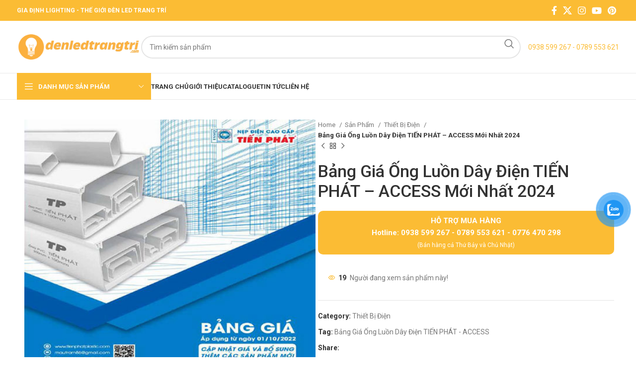

--- FILE ---
content_type: text/html; charset=UTF-8
request_url: https://denledtrangtri.com/ong-luon-day-dien-tien-phat-access
body_size: 35366
content:
<!DOCTYPE html>
<html lang="vi" prefix="og: https://ogp.me/ns#">
<head>
	<meta charset="UTF-8">
	<link rel="profile" href="https://gmpg.org/xfn/11">
	<link rel="pingback" href="https://denledtrangtri.com/xmlrpc.php">

	
<!-- Tối ưu hóa công cụ tìm kiếm bởi Rank Math PRO - https://rankmath.com/ -->
<title>Bảng Giá Ống Luồn Dây Điện TIẾN PHÁT - ACCESS Mới Nhất 2024 - Đèn LED Trang Trí</title>
<meta name="robots" content="follow, index, max-snippet:-1, max-video-preview:-1, max-image-preview:large"/>
<link rel="canonical" href="https://denledtrangtri.com/ong-luon-day-dien-tien-phat-access" />
<meta property="og:locale" content="vi_VN" />
<meta property="og:type" content="product" />
<meta property="og:title" content="Bảng Giá Ống Luồn Dây Điện TIẾN PHÁT - ACCESS Mới Nhất 2024 - Đèn LED Trang Trí" />
<meta property="og:url" content="https://denledtrangtri.com/ong-luon-day-dien-tien-phat-access" />
<meta property="og:site_name" content="Đèn LED Trang Trí" />
<meta property="og:updated_time" content="2023-03-22T14:06:12+07:00" />
<meta property="og:image" content="https://denledtrangtri.com/wp-content/uploads/2023/03/Catalogue-ong-luon-day-dien-tien-phat-access-moi-nhat.jpg" />
<meta property="og:image:secure_url" content="https://denledtrangtri.com/wp-content/uploads/2023/03/Catalogue-ong-luon-day-dien-tien-phat-access-moi-nhat.jpg" />
<meta property="og:image:width" content="500" />
<meta property="og:image:height" content="500" />
<meta property="og:image:alt" content="bảng giá ỐNG LUỒN DÂY ĐIỆN TIẾN PHÁT - ACCESS" />
<meta property="og:image:type" content="image/jpeg" />
<meta property="product:price:currency" content="VND" />
<meta property="product:availability" content="instock" />
<meta name="twitter:card" content="summary_large_image" />
<meta name="twitter:title" content="Bảng Giá Ống Luồn Dây Điện TIẾN PHÁT - ACCESS Mới Nhất 2024 - Đèn LED Trang Trí" />
<meta name="twitter:image" content="https://denledtrangtri.com/wp-content/uploads/2023/03/Catalogue-ong-luon-day-dien-tien-phat-access-moi-nhat.jpg" />
<meta name="twitter:label1" content="Giá" />
<meta name="twitter:data1" content="0&nbsp;&#8363;" />
<meta name="twitter:label2" content="Tình trạng sẵn có" />
<meta name="twitter:data2" content="Còn hàng" />
<script type="application/ld+json" class="rank-math-schema-pro">{"@context":"https://schema.org","@graph":[{"@type":"Place","@id":"https://denledtrangtri.com/#place","address":{"@type":"PostalAddress","streetAddress":"652 Qu\u1ed1c L\u1ed9 13, KP.4, P. Hi\u1ec7p B\u00ecnh Ph\u01b0\u1edbc, TP. Th\u1ee7 \u0110\u1ee9c","postalCode":"700000","addressCountry":"Viet Nam"}},{"@type":["ElectronicsStore","Organization"],"@id":"https://denledtrangtri.com/#organization","name":"\u0110\u00e8n LED Trang Tr\u00ed","url":"https://denledtrangtri.com","email":"cskh@giadinhgroup.vn","address":{"@type":"PostalAddress","streetAddress":"652 Qu\u1ed1c L\u1ed9 13, KP.4, P. Hi\u1ec7p B\u00ecnh Ph\u01b0\u1edbc, TP. Th\u1ee7 \u0110\u1ee9c","postalCode":"700000","addressCountry":"Viet Nam"},"logo":{"@type":"ImageObject","@id":"https://denledtrangtri.com/#logo","url":"https://denledtrangtri.com/wp-content/uploads/2024/03/logo-duhal-1.png","contentUrl":"https://denledtrangtri.com/wp-content/uploads/2024/03/logo-duhal-1.png","caption":"\u0110\u00e8n LED Trang Tr\u00ed","inLanguage":"vi"},"priceRange":"100000","openingHours":["Monday,Tuesday,Wednesday,Thursday,Friday,Saturday,Sunday 08:00-23:00"],"location":{"@id":"https://denledtrangtri.com/#place"},"image":{"@id":"https://denledtrangtri.com/#logo"},"telephone":"+84938599267"},{"@type":"WebSite","@id":"https://denledtrangtri.com/#website","url":"https://denledtrangtri.com","name":"\u0110\u00e8n LED Trang Tr\u00ed","alternateName":"\u0110\u00e8n LED Trang Tr\u00ed","publisher":{"@id":"https://denledtrangtri.com/#organization"},"inLanguage":"vi"},{"@type":"ImageObject","@id":"https://denledtrangtri.com/wp-content/uploads/2023/03/Catalogue-ong-luon-day-dien-tien-phat-access-moi-nhat.jpg","url":"https://denledtrangtri.com/wp-content/uploads/2023/03/Catalogue-ong-luon-day-dien-tien-phat-access-moi-nhat.jpg","width":"500","height":"500","caption":"b\u1ea3ng gi\u00e1 \u1ed0NG LU\u1ed2N D\u00c2Y \u0110I\u1ec6N TI\u1ebeN PH\u00c1T - ACCESS","inLanguage":"vi"},{"@type":"ItemPage","@id":"https://denledtrangtri.com/ong-luon-day-dien-tien-phat-access#webpage","url":"https://denledtrangtri.com/ong-luon-day-dien-tien-phat-access","name":"B\u1ea3ng Gi\u00e1 \u1ed0ng Lu\u1ed3n D\u00e2y \u0110i\u1ec7n TI\u1ebeN PH\u00c1T - ACCESS M\u1edbi Nh\u1ea5t 2024 - \u0110\u00e8n LED Trang Tr\u00ed","datePublished":"2023-03-18T14:50:35+07:00","dateModified":"2023-03-22T14:06:12+07:00","isPartOf":{"@id":"https://denledtrangtri.com/#website"},"primaryImageOfPage":{"@id":"https://denledtrangtri.com/wp-content/uploads/2023/03/Catalogue-ong-luon-day-dien-tien-phat-access-moi-nhat.jpg"},"inLanguage":"vi"},{"@type":"Product","name":"B\u1ea3ng Gi\u00e1 \u1ed0ng Lu\u1ed3n D\u00e2y \u0110i\u1ec7n TI\u1ebeN PH\u00c1T - ACCESS M\u1edbi Nh\u1ea5t 2024 - \u0110\u00e8n LED Trang Tr\u00ed","category":"Thi\u1ebft B\u1ecb \u0110i\u1ec7n","mainEntityOfPage":{"@id":"https://denledtrangtri.com/ong-luon-day-dien-tien-phat-access#webpage"},"image":[{"@type":"ImageObject","url":"https://denledtrangtri.com/wp-content/uploads/2023/03/Catalogue-ong-luon-day-dien-tien-phat-access-moi-nhat.jpg","height":"500","width":"500"}],"@id":"https://denledtrangtri.com/ong-luon-day-dien-tien-phat-access#richSnippet"}]}</script>
<!-- /Plugin SEO WordPress Rank Math -->

<link rel='dns-prefetch' href='//fonts.googleapis.com' />
<link rel="alternate" type="application/rss+xml" title="Dòng thông tin Đèn LED Trang Trí &raquo;" href="https://denledtrangtri.com/feed" />
<link rel="alternate" type="application/rss+xml" title="Đèn LED Trang Trí &raquo; Dòng bình luận" href="https://denledtrangtri.com/comments/feed" />
<link rel="alternate" type="application/rss+xml" title="Đèn LED Trang Trí &raquo; Bảng Giá Ống Luồn Dây Điện TIẾN PHÁT &#8211; ACCESS Mới Nhất 2024 Dòng bình luận" href="https://denledtrangtri.com/ong-luon-day-dien-tien-phat-access/feed" />
<link rel="alternate" title="oNhúng (JSON)" type="application/json+oembed" href="https://denledtrangtri.com/wp-json/oembed/1.0/embed?url=https%3A%2F%2Fdenledtrangtri.com%2Fong-luon-day-dien-tien-phat-access" />
<link rel="alternate" title="oNhúng (XML)" type="text/xml+oembed" href="https://denledtrangtri.com/wp-json/oembed/1.0/embed?url=https%3A%2F%2Fdenledtrangtri.com%2Fong-luon-day-dien-tien-phat-access&#038;format=xml" />
<style id='wp-img-auto-sizes-contain-inline-css' type='text/css'>
img:is([sizes=auto i],[sizes^="auto," i]){contain-intrinsic-size:3000px 1500px}
/*# sourceURL=wp-img-auto-sizes-contain-inline-css */
</style>
<style id='classic-theme-styles-inline-css' type='text/css'>
/*! This file is auto-generated */
.wp-block-button__link{color:#fff;background-color:#32373c;border-radius:9999px;box-shadow:none;text-decoration:none;padding:calc(.667em + 2px) calc(1.333em + 2px);font-size:1.125em}.wp-block-file__button{background:#32373c;color:#fff;text-decoration:none}
/*# sourceURL=/wp-includes/css/classic-themes.min.css */
</style>
<style id='woocommerce-inline-inline-css' type='text/css'>
.woocommerce form .form-row .required { visibility: visible; }
/*# sourceURL=woocommerce-inline-inline-css */
</style>
<link rel='stylesheet' id='pzf-style-css' href='https://denledtrangtri.com/wp-content/plugins/button-contact-vr/legacy/css/style.css?ver=1' type='text/css' media='all' />
<link rel='stylesheet' id='elementor-icons-css' href='https://denledtrangtri.com/wp-content/plugins/elementor/assets/lib/eicons/css/elementor-icons.min.css?ver=5.31.0' type='text/css' media='all' />
<link rel='stylesheet' id='elementor-frontend-css' href='https://denledtrangtri.com/wp-content/plugins/elementor/assets/css/frontend.min.css?ver=3.25.3' type='text/css' media='all' />
<link rel='stylesheet' id='swiper-css' href='https://denledtrangtri.com/wp-content/plugins/elementor/assets/lib/swiper/v8/css/swiper.min.css?ver=8.4.5' type='text/css' media='all' />
<link rel='stylesheet' id='e-swiper-css' href='https://denledtrangtri.com/wp-content/plugins/elementor/assets/css/conditionals/e-swiper.min.css?ver=3.25.3' type='text/css' media='all' />
<link rel='stylesheet' id='elementor-post-6-css' href='https://denledtrangtri.com/wp-content/uploads/elementor/css/post-6.css?ver=1730306287' type='text/css' media='all' />
<link rel='stylesheet' id='bootstrap-css' href='https://denledtrangtri.com/wp-content/themes/woodmart/css/bootstrap-light.min.css?ver=7.6.0' type='text/css' media='all' />
<link rel='stylesheet' id='woodmart-style-css' href='https://denledtrangtri.com/wp-content/themes/woodmart/css/parts/base.min.css?ver=7.6.0' type='text/css' media='all' />
<link rel='stylesheet' id='wd-widget-wd-recent-posts-css' href='https://denledtrangtri.com/wp-content/themes/woodmart/css/parts/widget-wd-recent-posts.min.css?ver=7.6.0' type='text/css' media='all' />
<link rel='stylesheet' id='wd-widget-nav-css' href='https://denledtrangtri.com/wp-content/themes/woodmart/css/parts/widget-nav.min.css?ver=7.6.0' type='text/css' media='all' />
<link rel='stylesheet' id='wd-widget-wd-layered-nav-css' href='https://denledtrangtri.com/wp-content/themes/woodmart/css/parts/woo-widget-wd-layered-nav.min.css?ver=7.6.0' type='text/css' media='all' />
<link rel='stylesheet' id='wd-woo-mod-swatches-base-css' href='https://denledtrangtri.com/wp-content/themes/woodmart/css/parts/woo-mod-swatches-base.min.css?ver=7.6.0' type='text/css' media='all' />
<link rel='stylesheet' id='wd-woo-mod-swatches-filter-css' href='https://denledtrangtri.com/wp-content/themes/woodmart/css/parts/woo-mod-swatches-filter.min.css?ver=7.6.0' type='text/css' media='all' />
<link rel='stylesheet' id='wd-widget-product-list-css' href='https://denledtrangtri.com/wp-content/themes/woodmart/css/parts/woo-widget-product-list.min.css?ver=7.6.0' type='text/css' media='all' />
<link rel='stylesheet' id='wd-widget-slider-price-filter-css' href='https://denledtrangtri.com/wp-content/themes/woodmart/css/parts/woo-widget-slider-price-filter.min.css?ver=7.6.0' type='text/css' media='all' />
<link rel='stylesheet' id='wd-wp-gutenberg-css' href='https://denledtrangtri.com/wp-content/themes/woodmart/css/parts/wp-gutenberg.min.css?ver=7.6.0' type='text/css' media='all' />
<link rel='stylesheet' id='wd-wpcf7-css' href='https://denledtrangtri.com/wp-content/themes/woodmart/css/parts/int-wpcf7.min.css?ver=7.6.0' type='text/css' media='all' />
<link rel='stylesheet' id='wd-revolution-slider-css' href='https://denledtrangtri.com/wp-content/themes/woodmart/css/parts/int-rev-slider.min.css?ver=7.6.0' type='text/css' media='all' />
<link rel='stylesheet' id='wd-elementor-base-css' href='https://denledtrangtri.com/wp-content/themes/woodmart/css/parts/int-elem-base.min.css?ver=7.6.0' type='text/css' media='all' />
<link rel='stylesheet' id='wd-woocommerce-base-css' href='https://denledtrangtri.com/wp-content/themes/woodmart/css/parts/woocommerce-base.min.css?ver=7.6.0' type='text/css' media='all' />
<link rel='stylesheet' id='wd-mod-star-rating-css' href='https://denledtrangtri.com/wp-content/themes/woodmart/css/parts/mod-star-rating.min.css?ver=7.6.0' type='text/css' media='all' />
<link rel='stylesheet' id='wd-woo-el-track-order-css' href='https://denledtrangtri.com/wp-content/themes/woodmart/css/parts/woo-el-track-order.min.css?ver=7.6.0' type='text/css' media='all' />
<link rel='stylesheet' id='wd-woocommerce-block-notices-css' href='https://denledtrangtri.com/wp-content/themes/woodmart/css/parts/woo-mod-block-notices.min.css?ver=7.6.0' type='text/css' media='all' />
<link rel='stylesheet' id='wd-woo-gutenberg-css' href='https://denledtrangtri.com/wp-content/themes/woodmart/css/parts/woo-gutenberg.min.css?ver=7.6.0' type='text/css' media='all' />
<link rel='stylesheet' id='wd-woo-mod-quantity-css' href='https://denledtrangtri.com/wp-content/themes/woodmart/css/parts/woo-mod-quantity.min.css?ver=7.6.0' type='text/css' media='all' />
<link rel='stylesheet' id='wd-woo-single-prod-el-base-css' href='https://denledtrangtri.com/wp-content/themes/woodmart/css/parts/woo-single-prod-el-base.min.css?ver=7.6.0' type='text/css' media='all' />
<link rel='stylesheet' id='wd-woo-mod-stock-status-css' href='https://denledtrangtri.com/wp-content/themes/woodmart/css/parts/woo-mod-stock-status.min.css?ver=7.6.0' type='text/css' media='all' />
<link rel='stylesheet' id='wd-woo-mod-shop-attributes-css' href='https://denledtrangtri.com/wp-content/themes/woodmart/css/parts/woo-mod-shop-attributes.min.css?ver=7.6.0' type='text/css' media='all' />
<link rel='stylesheet' id='child-style-css' href='https://denledtrangtri.com/wp-content/themes/woodmart-child/style.css?ver=7.6.0' type='text/css' media='all' />
<link rel='stylesheet' id='wd-header-base-css' href='https://denledtrangtri.com/wp-content/themes/woodmart/css/parts/header-base.min.css?ver=7.6.0' type='text/css' media='all' />
<link rel='stylesheet' id='wd-mod-tools-css' href='https://denledtrangtri.com/wp-content/themes/woodmart/css/parts/mod-tools.min.css?ver=7.6.0' type='text/css' media='all' />
<link rel='stylesheet' id='wd-header-elements-base-css' href='https://denledtrangtri.com/wp-content/themes/woodmart/css/parts/header-el-base.min.css?ver=7.6.0' type='text/css' media='all' />
<link rel='stylesheet' id='wd-social-icons-css' href='https://denledtrangtri.com/wp-content/themes/woodmart/css/parts/el-social-icons.min.css?ver=7.6.0' type='text/css' media='all' />
<link rel='stylesheet' id='wd-header-search-css' href='https://denledtrangtri.com/wp-content/themes/woodmart/css/parts/header-el-search.min.css?ver=7.6.0' type='text/css' media='all' />
<link rel='stylesheet' id='wd-header-search-form-css' href='https://denledtrangtri.com/wp-content/themes/woodmart/css/parts/header-el-search-form.min.css?ver=7.6.0' type='text/css' media='all' />
<link rel='stylesheet' id='wd-wd-search-results-css' href='https://denledtrangtri.com/wp-content/themes/woodmart/css/parts/wd-search-results.min.css?ver=7.6.0' type='text/css' media='all' />
<link rel='stylesheet' id='wd-wd-search-form-css' href='https://denledtrangtri.com/wp-content/themes/woodmart/css/parts/wd-search-form.min.css?ver=7.6.0' type='text/css' media='all' />
<link rel='stylesheet' id='wd-header-mobile-nav-dropdown-css' href='https://denledtrangtri.com/wp-content/themes/woodmart/css/parts/header-el-mobile-nav-dropdown.min.css?ver=7.6.0' type='text/css' media='all' />
<link rel='stylesheet' id='wd-header-cart-side-css' href='https://denledtrangtri.com/wp-content/themes/woodmart/css/parts/header-el-cart-side.min.css?ver=7.6.0' type='text/css' media='all' />
<link rel='stylesheet' id='wd-header-cart-css' href='https://denledtrangtri.com/wp-content/themes/woodmart/css/parts/header-el-cart.min.css?ver=7.6.0' type='text/css' media='all' />
<link rel='stylesheet' id='wd-widget-shopping-cart-css' href='https://denledtrangtri.com/wp-content/themes/woodmart/css/parts/woo-widget-shopping-cart.min.css?ver=7.6.0' type='text/css' media='all' />
<link rel='stylesheet' id='wd-header-categories-nav-css' href='https://denledtrangtri.com/wp-content/themes/woodmart/css/parts/header-el-category-nav.min.css?ver=7.6.0' type='text/css' media='all' />
<link rel='stylesheet' id='wd-mod-nav-vertical-css' href='https://denledtrangtri.com/wp-content/themes/woodmart/css/parts/mod-nav-vertical.min.css?ver=7.6.0' type='text/css' media='all' />
<link rel='stylesheet' id='wd-mod-nav-vertical-design-default-css' href='https://denledtrangtri.com/wp-content/themes/woodmart/css/parts/mod-nav-vertical-design-default.min.css?ver=7.6.0' type='text/css' media='all' />
<link rel='stylesheet' id='wd-mod-nav-menu-label-css' href='https://denledtrangtri.com/wp-content/themes/woodmart/css/parts/mod-nav-menu-label.min.css?ver=7.6.0' type='text/css' media='all' />
<link rel='stylesheet' id='wd-brands-css' href='https://denledtrangtri.com/wp-content/themes/woodmart/css/parts/el-brand.min.css?ver=7.6.0' type='text/css' media='all' />
<link rel='stylesheet' id='wd-section-title-css' href='https://denledtrangtri.com/wp-content/themes/woodmart/css/parts/el-section-title.min.css?ver=7.6.0' type='text/css' media='all' />
<link rel='stylesheet' id='wd-page-title-css' href='https://denledtrangtri.com/wp-content/themes/woodmart/css/parts/page-title.min.css?ver=7.6.0' type='text/css' media='all' />
<link rel='stylesheet' id='wd-woo-single-prod-predefined-css' href='https://denledtrangtri.com/wp-content/themes/woodmart/css/parts/woo-single-prod-predefined.min.css?ver=7.6.0' type='text/css' media='all' />
<link rel='stylesheet' id='wd-woo-single-prod-and-quick-view-predefined-css' href='https://denledtrangtri.com/wp-content/themes/woodmart/css/parts/woo-single-prod-and-quick-view-predefined.min.css?ver=7.6.0' type='text/css' media='all' />
<link rel='stylesheet' id='wd-woo-single-prod-el-tabs-predefined-css' href='https://denledtrangtri.com/wp-content/themes/woodmart/css/parts/woo-single-prod-el-tabs-predefined.min.css?ver=7.6.0' type='text/css' media='all' />
<link rel='stylesheet' id='wd-woo-single-prod-el-gallery-css' href='https://denledtrangtri.com/wp-content/themes/woodmart/css/parts/woo-single-prod-el-gallery.min.css?ver=7.6.0' type='text/css' media='all' />
<link rel='stylesheet' id='wd-woo-single-prod-el-gallery-opt-thumb-left-desktop-css' href='https://denledtrangtri.com/wp-content/themes/woodmart/css/parts/woo-single-prod-el-gallery-opt-thumb-left-desktop.min.css?ver=7.6.0' type='text/css' media='all' />
<link rel='stylesheet' id='wd-swiper-css' href='https://denledtrangtri.com/wp-content/themes/woodmart/css/parts/lib-swiper.min.css?ver=7.6.0' type='text/css' media='all' />
<link rel='stylesheet' id='wd-swiper-arrows-css' href='https://denledtrangtri.com/wp-content/themes/woodmart/css/parts/lib-swiper-arrows.min.css?ver=7.6.0' type='text/css' media='all' />
<link rel='stylesheet' id='wd-photoswipe-css' href='https://denledtrangtri.com/wp-content/themes/woodmart/css/parts/lib-photoswipe.min.css?ver=7.6.0' type='text/css' media='all' />
<link rel='stylesheet' id='wd-woo-single-prod-el-navigation-css' href='https://denledtrangtri.com/wp-content/themes/woodmart/css/parts/woo-single-prod-el-navigation.min.css?ver=7.6.0' type='text/css' media='all' />
<link rel='stylesheet' id='wd-woo-mod-product-count-css' href='https://denledtrangtri.com/wp-content/themes/woodmart/css/parts/woo-mod-product-count.min.css?ver=7.6.0' type='text/css' media='all' />
<link rel='stylesheet' id='wd-woo-opt-visits-count-css' href='https://denledtrangtri.com/wp-content/themes/woodmart/css/parts/woo-opt-visits-count.min.css?ver=7.6.0' type='text/css' media='all' />
<link rel='stylesheet' id='wd-tabs-css' href='https://denledtrangtri.com/wp-content/themes/woodmart/css/parts/el-tabs.min.css?ver=7.6.0' type='text/css' media='all' />
<link rel='stylesheet' id='wd-woo-single-prod-el-tabs-opt-layout-tabs-css' href='https://denledtrangtri.com/wp-content/themes/woodmart/css/parts/woo-single-prod-el-tabs-opt-layout-tabs.min.css?ver=7.6.0' type='text/css' media='all' />
<link rel='stylesheet' id='wd-accordion-css' href='https://denledtrangtri.com/wp-content/themes/woodmart/css/parts/el-accordion.min.css?ver=7.6.0' type='text/css' media='all' />
<link rel='stylesheet' id='wd-woo-single-prod-el-reviews-css' href='https://denledtrangtri.com/wp-content/themes/woodmart/css/parts/woo-single-prod-el-reviews.min.css?ver=7.6.0' type='text/css' media='all' />
<link rel='stylesheet' id='wd-woo-single-prod-el-reviews-style-1-css' href='https://denledtrangtri.com/wp-content/themes/woodmart/css/parts/woo-single-prod-el-reviews-style-1.min.css?ver=7.6.0' type='text/css' media='all' />
<link rel='stylesheet' id='wd-image-gallery-css' href='https://denledtrangtri.com/wp-content/themes/woodmart/css/parts/el-gallery.min.css?ver=7.6.0' type='text/css' media='all' />
<link rel='stylesheet' id='wd-mod-comments-css' href='https://denledtrangtri.com/wp-content/themes/woodmart/css/parts/mod-comments.min.css?ver=7.6.0' type='text/css' media='all' />
<link rel='stylesheet' id='wd-product-loop-css' href='https://denledtrangtri.com/wp-content/themes/woodmart/css/parts/woo-product-loop.min.css?ver=7.6.0' type='text/css' media='all' />
<link rel='stylesheet' id='wd-product-loop-base-css' href='https://denledtrangtri.com/wp-content/themes/woodmart/css/parts/woo-product-loop-base.min.css?ver=7.6.0' type='text/css' media='all' />
<link rel='stylesheet' id='wd-woo-mod-add-btn-replace-css' href='https://denledtrangtri.com/wp-content/themes/woodmart/css/parts/woo-mod-add-btn-replace.min.css?ver=7.6.0' type='text/css' media='all' />
<link rel='stylesheet' id='wd-mod-more-description-css' href='https://denledtrangtri.com/wp-content/themes/woodmart/css/parts/mod-more-description.min.css?ver=7.6.0' type='text/css' media='all' />
<link rel='stylesheet' id='wd-swiper-pagin-css' href='https://denledtrangtri.com/wp-content/themes/woodmart/css/parts/lib-swiper-pagin.min.css?ver=7.6.0' type='text/css' media='all' />
<link rel='stylesheet' id='wd-widget-collapse-css' href='https://denledtrangtri.com/wp-content/themes/woodmart/css/parts/opt-widget-collapse.min.css?ver=7.6.0' type='text/css' media='all' />
<link rel='stylesheet' id='wd-footer-base-css' href='https://denledtrangtri.com/wp-content/themes/woodmart/css/parts/footer-base.min.css?ver=7.6.0' type='text/css' media='all' />
<link rel='stylesheet' id='wd-text-block-css' href='https://denledtrangtri.com/wp-content/themes/woodmart/css/parts/el-text-block.min.css?ver=7.6.0' type='text/css' media='all' />
<link rel='stylesheet' id='wd-list-css' href='https://denledtrangtri.com/wp-content/themes/woodmart/css/parts/el-list.min.css?ver=7.6.0' type='text/css' media='all' />
<link rel='stylesheet' id='wd-scroll-top-css' href='https://denledtrangtri.com/wp-content/themes/woodmart/css/parts/opt-scrolltotop.min.css?ver=7.6.0' type='text/css' media='all' />
<link rel='stylesheet' id='wd-bottom-toolbar-css' href='https://denledtrangtri.com/wp-content/themes/woodmart/css/parts/opt-bottom-toolbar.min.css?ver=7.6.0' type='text/css' media='all' />
<link rel='stylesheet' id='xts-style-theme_settings_default-css' href='https://denledtrangtri.com/wp-content/uploads/2024/10/xts-theme_settings_default-1730306115.css?ver=7.6.0' type='text/css' media='all' />
<link rel='stylesheet' id='xts-google-fonts-css' href='https://fonts.googleapis.com/css?family=Roboto%3A400%2C700%2C100%2C500%7CPoppins%3A400%2C600%2C700&#038;ver=7.6.0' type='text/css' media='all' />
<link rel='stylesheet' id='google-fonts-1-css' href='https://fonts.googleapis.com/css?family=Roboto+Slab%3A100%2C100italic%2C200%2C200italic%2C300%2C300italic%2C400%2C400italic%2C500%2C500italic%2C600%2C600italic%2C700%2C700italic%2C800%2C800italic%2C900%2C900italic&#038;display=swap&#038;subset=vietnamese&#038;ver=6.9' type='text/css' media='all' />
<link rel="preconnect" href="https://fonts.gstatic.com/" crossorigin><script type="text/javascript" src="https://denledtrangtri.com/wp-includes/js/jquery/jquery.min.js?ver=3.7.1" id="jquery-core-js"></script>
<script type="text/javascript" src="https://denledtrangtri.com/wp-includes/js/jquery/jquery-migrate.min.js?ver=3.4.1" id="jquery-migrate-js"></script>
<script type="text/javascript" src="https://denledtrangtri.com/wp-content/plugins/woocommerce/assets/js/jquery-blockui/jquery.blockUI.min.js?ver=2.7.0-wc.9.3.5" id="jquery-blockui-js" defer="defer" data-wp-strategy="defer"></script>
<script type="text/javascript" id="wc-add-to-cart-js-extra">
/* <![CDATA[ */
var wc_add_to_cart_params = {"ajax_url":"/wp-admin/admin-ajax.php","wc_ajax_url":"/?wc-ajax=%%endpoint%%","i18n_view_cart":"View cart","cart_url":"https://denledtrangtri.com/gio-hang","is_cart":"","cart_redirect_after_add":"no"};
//# sourceURL=wc-add-to-cart-js-extra
/* ]]> */
</script>
<script type="text/javascript" src="https://denledtrangtri.com/wp-content/plugins/woocommerce/assets/js/frontend/add-to-cart.min.js?ver=9.3.5" id="wc-add-to-cart-js" defer="defer" data-wp-strategy="defer"></script>
<script type="text/javascript" src="https://denledtrangtri.com/wp-content/plugins/woocommerce/assets/js/zoom/jquery.zoom.min.js?ver=1.7.21-wc.9.3.5" id="zoom-js" defer="defer" data-wp-strategy="defer"></script>
<script type="text/javascript" id="wc-single-product-js-extra">
/* <![CDATA[ */
var wc_single_product_params = {"i18n_required_rating_text":"Please select a rating","review_rating_required":"yes","flexslider":{"rtl":false,"animation":"slide","smoothHeight":true,"directionNav":false,"controlNav":"thumbnails","slideshow":false,"animationSpeed":500,"animationLoop":false,"allowOneSlide":false},"zoom_enabled":"","zoom_options":[],"photoswipe_enabled":"","photoswipe_options":{"shareEl":false,"closeOnScroll":false,"history":false,"hideAnimationDuration":0,"showAnimationDuration":0},"flexslider_enabled":""};
//# sourceURL=wc-single-product-js-extra
/* ]]> */
</script>
<script type="text/javascript" src="https://denledtrangtri.com/wp-content/plugins/woocommerce/assets/js/frontend/single-product.min.js?ver=9.3.5" id="wc-single-product-js" defer="defer" data-wp-strategy="defer"></script>
<script type="text/javascript" src="https://denledtrangtri.com/wp-content/plugins/woocommerce/assets/js/js-cookie/js.cookie.min.js?ver=2.1.4-wc.9.3.5" id="js-cookie-js" defer="defer" data-wp-strategy="defer"></script>
<script type="text/javascript" id="woocommerce-js-extra">
/* <![CDATA[ */
var woocommerce_params = {"ajax_url":"/wp-admin/admin-ajax.php","wc_ajax_url":"/?wc-ajax=%%endpoint%%"};
//# sourceURL=woocommerce-js-extra
/* ]]> */
</script>
<script type="text/javascript" src="https://denledtrangtri.com/wp-content/plugins/woocommerce/assets/js/frontend/woocommerce.min.js?ver=9.3.5" id="woocommerce-js" defer="defer" data-wp-strategy="defer"></script>
<script type="text/javascript" src="https://denledtrangtri.com/wp-content/themes/woodmart/js/libs/device.min.js?ver=7.6.0" id="wd-device-library-js"></script>
<script type="text/javascript" src="https://denledtrangtri.com/wp-content/themes/woodmart/js/scripts/global/scrollBar.min.js?ver=7.6.0" id="wd-scrollbar-js"></script>
<link rel="https://api.w.org/" href="https://denledtrangtri.com/wp-json/" /><link rel="alternate" title="JSON" type="application/json" href="https://denledtrangtri.com/wp-json/wp/v2/product/21204" /><link rel="EditURI" type="application/rsd+xml" title="RSD" href="https://denledtrangtri.com/xmlrpc.php?rsd" />
<meta name="generator" content="WordPress 6.9" />
<link rel='shortlink' href='https://denledtrangtri.com/?p=21204' />
					<meta name="viewport" content="width=device-width, initial-scale=1.0, maximum-scale=1.0, user-scalable=no">
										<noscript><style>.woocommerce-product-gallery{ opacity: 1 !important; }</style></noscript>
	<meta name="generator" content="Elementor 3.25.3; features: additional_custom_breakpoints, e_optimized_control_loading; settings: css_print_method-external, google_font-enabled, font_display-swap">
			<style>
				.e-con.e-parent:nth-of-type(n+4):not(.e-lazyloaded):not(.e-no-lazyload),
				.e-con.e-parent:nth-of-type(n+4):not(.e-lazyloaded):not(.e-no-lazyload) * {
					background-image: none !important;
				}
				@media screen and (max-height: 1024px) {
					.e-con.e-parent:nth-of-type(n+3):not(.e-lazyloaded):not(.e-no-lazyload),
					.e-con.e-parent:nth-of-type(n+3):not(.e-lazyloaded):not(.e-no-lazyload) * {
						background-image: none !important;
					}
				}
				@media screen and (max-height: 640px) {
					.e-con.e-parent:nth-of-type(n+2):not(.e-lazyloaded):not(.e-no-lazyload),
					.e-con.e-parent:nth-of-type(n+2):not(.e-lazyloaded):not(.e-no-lazyload) * {
						background-image: none !important;
					}
				}
			</style>
			<script type="text/javascript" id="google_gtagjs" src="https://www.googletagmanager.com/gtag/js?id=G-B5ELKHZPB5" async="async"></script>
<script type="text/javascript" id="google_gtagjs-inline">
/* <![CDATA[ */
window.dataLayer = window.dataLayer || [];function gtag(){dataLayer.push(arguments);}gtag('js', new Date());gtag('config', 'G-B5ELKHZPB5', {} );
/* ]]> */
</script>
<meta name="generator" content="Powered by Slider Revolution 6.6.11 - responsive, Mobile-Friendly Slider Plugin for WordPress with comfortable drag and drop interface." />
<style class='wp-fonts-local' type='text/css'>
@font-face{font-family:Inter;font-style:normal;font-weight:300 900;font-display:fallback;src:url('https://denledtrangtri.com/wp-content/plugins/woocommerce/assets/fonts/Inter-VariableFont_slnt,wght.woff2') format('woff2');font-stretch:normal;}
@font-face{font-family:Cardo;font-style:normal;font-weight:400;font-display:fallback;src:url('https://denledtrangtri.com/wp-content/plugins/woocommerce/assets/fonts/cardo_normal_400.woff2') format('woff2');}
</style>
<link rel="icon" href="https://denledtrangtri.com/wp-content/uploads/2023/03/cropped-favicon-32x32.png" sizes="32x32" />
<link rel="icon" href="https://denledtrangtri.com/wp-content/uploads/2023/03/cropped-favicon-192x192.png" sizes="192x192" />
<link rel="apple-touch-icon" href="https://denledtrangtri.com/wp-content/uploads/2023/03/cropped-favicon-180x180.png" />
<meta name="msapplication-TileImage" content="https://denledtrangtri.com/wp-content/uploads/2023/03/cropped-favicon-270x270.png" />
<script>function setREVStartSize(e){
			//window.requestAnimationFrame(function() {
				window.RSIW = window.RSIW===undefined ? window.innerWidth : window.RSIW;
				window.RSIH = window.RSIH===undefined ? window.innerHeight : window.RSIH;
				try {
					var pw = document.getElementById(e.c).parentNode.offsetWidth,
						newh;
					pw = pw===0 || isNaN(pw) || (e.l=="fullwidth" || e.layout=="fullwidth") ? window.RSIW : pw;
					e.tabw = e.tabw===undefined ? 0 : parseInt(e.tabw);
					e.thumbw = e.thumbw===undefined ? 0 : parseInt(e.thumbw);
					e.tabh = e.tabh===undefined ? 0 : parseInt(e.tabh);
					e.thumbh = e.thumbh===undefined ? 0 : parseInt(e.thumbh);
					e.tabhide = e.tabhide===undefined ? 0 : parseInt(e.tabhide);
					e.thumbhide = e.thumbhide===undefined ? 0 : parseInt(e.thumbhide);
					e.mh = e.mh===undefined || e.mh=="" || e.mh==="auto" ? 0 : parseInt(e.mh,0);
					if(e.layout==="fullscreen" || e.l==="fullscreen")
						newh = Math.max(e.mh,window.RSIH);
					else{
						e.gw = Array.isArray(e.gw) ? e.gw : [e.gw];
						for (var i in e.rl) if (e.gw[i]===undefined || e.gw[i]===0) e.gw[i] = e.gw[i-1];
						e.gh = e.el===undefined || e.el==="" || (Array.isArray(e.el) && e.el.length==0)? e.gh : e.el;
						e.gh = Array.isArray(e.gh) ? e.gh : [e.gh];
						for (var i in e.rl) if (e.gh[i]===undefined || e.gh[i]===0) e.gh[i] = e.gh[i-1];
											
						var nl = new Array(e.rl.length),
							ix = 0,
							sl;
						e.tabw = e.tabhide>=pw ? 0 : e.tabw;
						e.thumbw = e.thumbhide>=pw ? 0 : e.thumbw;
						e.tabh = e.tabhide>=pw ? 0 : e.tabh;
						e.thumbh = e.thumbhide>=pw ? 0 : e.thumbh;
						for (var i in e.rl) nl[i] = e.rl[i]<window.RSIW ? 0 : e.rl[i];
						sl = nl[0];
						for (var i in nl) if (sl>nl[i] && nl[i]>0) { sl = nl[i]; ix=i;}
						var m = pw>(e.gw[ix]+e.tabw+e.thumbw) ? 1 : (pw-(e.tabw+e.thumbw)) / (e.gw[ix]);
						newh =  (e.gh[ix] * m) + (e.tabh + e.thumbh);
					}
					var el = document.getElementById(e.c);
					if (el!==null && el) el.style.height = newh+"px";
					el = document.getElementById(e.c+"_wrapper");
					if (el!==null && el) {
						el.style.height = newh+"px";
						el.style.display = "block";
					}
				} catch(e){
					console.log("Failure at Presize of Slider:" + e)
				}
			//});
		  };</script>
<style>
		
		</style>			<style id="wd-style-header_516727-css" data-type="wd-style-header_516727">
				:root{
	--wd-top-bar-h: 42px;
	--wd-top-bar-sm-h: 38px;
	--wd-top-bar-sticky-h: .00001px;
	--wd-top-bar-brd-w: .00001px;

	--wd-header-general-h: 105px;
	--wd-header-general-sm-h: 60px;
	--wd-header-general-sticky-h: .00001px;
	--wd-header-general-brd-w: 1px;

	--wd-header-bottom-h: 52px;
	--wd-header-bottom-sm-h: .00001px;
	--wd-header-bottom-sticky-h: .00001px;
	--wd-header-bottom-brd-w: 1px;

	--wd-header-clone-h: 60px;

	--wd-header-brd-w: calc(var(--wd-top-bar-brd-w) + var(--wd-header-general-brd-w) + var(--wd-header-bottom-brd-w));
	--wd-header-h: calc(var(--wd-top-bar-h) + var(--wd-header-general-h) + var(--wd-header-bottom-h) + var(--wd-header-brd-w));
	--wd-header-sticky-h: calc(var(--wd-top-bar-sticky-h) + var(--wd-header-general-sticky-h) + var(--wd-header-bottom-sticky-h) + var(--wd-header-clone-h) + var(--wd-header-brd-w));
	--wd-header-sm-h: calc(var(--wd-top-bar-sm-h) + var(--wd-header-general-sm-h) + var(--wd-header-bottom-sm-h) + var(--wd-header-brd-w));
}

.whb-top-bar .wd-dropdown {
	margin-top: 1px;
}

.whb-top-bar .wd-dropdown:after {
	height: 11px;
}




:root:has(.whb-general-header.whb-border-boxed) {
	--wd-header-general-brd-w: .00001px;
}

@media (max-width: 1024px) {
:root:has(.whb-general-header.whb-hidden-mobile) {
	--wd-header-general-brd-w: .00001px;
}
}

:root:has(.whb-header-bottom.whb-border-boxed) {
	--wd-header-bottom-brd-w: .00001px;
}

@media (max-width: 1024px) {
:root:has(.whb-header-bottom.whb-hidden-mobile) {
	--wd-header-bottom-brd-w: .00001px;
}
}

.whb-header-bottom .wd-dropdown {
	margin-top: 6px;
}

.whb-header-bottom .wd-dropdown:after {
	height: 16px;
}


.whb-clone.whb-sticked .wd-dropdown:not(.sub-sub-menu) {
	margin-top: 10px;
}

.whb-clone.whb-sticked .wd-dropdown:not(.sub-sub-menu):after {
	height: 20px;
}

		
.whb-top-bar {
	background-color: rgba(251, 188, 52, 1);
}

.whb-9x1ytaxq7aphtb3npidp .searchform {
	--wd-form-height: 46px;
}
.whb-general-header {
	border-color: rgba(232, 232, 232, 1);border-bottom-width: 1px;border-bottom-style: solid;
}
.whb-wjlcubfdmlq3d7jvmt23 .menu-opener { background-color: rgba(251, 188, 52, 1); }
.whb-header-bottom {
	border-color: rgba(232, 232, 232, 1);border-bottom-width: 1px;border-bottom-style: solid;
}
			</style>
			<style id="wpforms-css-vars-root">
				:root {
					--wpforms-field-border-radius: 3px;
--wpforms-field-border-style: solid;
--wpforms-field-border-size: 1px;
--wpforms-field-background-color: #ffffff;
--wpforms-field-border-color: rgba( 0, 0, 0, 0.25 );
--wpforms-field-border-color-spare: rgba( 0, 0, 0, 0.25 );
--wpforms-field-text-color: rgba( 0, 0, 0, 0.7 );
--wpforms-field-menu-color: #ffffff;
--wpforms-label-color: rgba( 0, 0, 0, 0.85 );
--wpforms-label-sublabel-color: rgba( 0, 0, 0, 0.55 );
--wpforms-label-error-color: #d63637;
--wpforms-button-border-radius: 3px;
--wpforms-button-border-style: none;
--wpforms-button-border-size: 1px;
--wpforms-button-background-color: #066aab;
--wpforms-button-border-color: #066aab;
--wpforms-button-text-color: #ffffff;
--wpforms-page-break-color: #066aab;
--wpforms-background-image: none;
--wpforms-background-position: center center;
--wpforms-background-repeat: no-repeat;
--wpforms-background-size: cover;
--wpforms-background-width: 100px;
--wpforms-background-height: 100px;
--wpforms-background-color: rgba( 0, 0, 0, 0 );
--wpforms-background-url: none;
--wpforms-container-padding: 0px;
--wpforms-container-border-style: none;
--wpforms-container-border-width: 1px;
--wpforms-container-border-color: #000000;
--wpforms-container-border-radius: 3px;
--wpforms-field-size-input-height: 43px;
--wpforms-field-size-input-spacing: 15px;
--wpforms-field-size-font-size: 16px;
--wpforms-field-size-line-height: 19px;
--wpforms-field-size-padding-h: 14px;
--wpforms-field-size-checkbox-size: 16px;
--wpforms-field-size-sublabel-spacing: 5px;
--wpforms-field-size-icon-size: 1;
--wpforms-label-size-font-size: 16px;
--wpforms-label-size-line-height: 19px;
--wpforms-label-size-sublabel-font-size: 14px;
--wpforms-label-size-sublabel-line-height: 17px;
--wpforms-button-size-font-size: 17px;
--wpforms-button-size-height: 41px;
--wpforms-button-size-padding-h: 15px;
--wpforms-button-size-margin-top: 10px;
--wpforms-container-shadow-size-box-shadow: none;

				}
			</style><style id='wp-block-gallery-inline-css' type='text/css'>
.blocks-gallery-grid:not(.has-nested-images),.wp-block-gallery:not(.has-nested-images){display:flex;flex-wrap:wrap;list-style-type:none;margin:0;padding:0}.blocks-gallery-grid:not(.has-nested-images) .blocks-gallery-image,.blocks-gallery-grid:not(.has-nested-images) .blocks-gallery-item,.wp-block-gallery:not(.has-nested-images) .blocks-gallery-image,.wp-block-gallery:not(.has-nested-images) .blocks-gallery-item{display:flex;flex-direction:column;flex-grow:1;justify-content:center;margin:0 1em 1em 0;position:relative;width:calc(50% - 1em)}.blocks-gallery-grid:not(.has-nested-images) .blocks-gallery-image:nth-of-type(2n),.blocks-gallery-grid:not(.has-nested-images) .blocks-gallery-item:nth-of-type(2n),.wp-block-gallery:not(.has-nested-images) .blocks-gallery-image:nth-of-type(2n),.wp-block-gallery:not(.has-nested-images) .blocks-gallery-item:nth-of-type(2n){margin-right:0}.blocks-gallery-grid:not(.has-nested-images) .blocks-gallery-image figure,.blocks-gallery-grid:not(.has-nested-images) .blocks-gallery-item figure,.wp-block-gallery:not(.has-nested-images) .blocks-gallery-image figure,.wp-block-gallery:not(.has-nested-images) .blocks-gallery-item figure{align-items:flex-end;display:flex;height:100%;justify-content:flex-start;margin:0}.blocks-gallery-grid:not(.has-nested-images) .blocks-gallery-image img,.blocks-gallery-grid:not(.has-nested-images) .blocks-gallery-item img,.wp-block-gallery:not(.has-nested-images) .blocks-gallery-image img,.wp-block-gallery:not(.has-nested-images) .blocks-gallery-item img{display:block;height:auto;max-width:100%;width:auto}.blocks-gallery-grid:not(.has-nested-images) .blocks-gallery-image figcaption,.blocks-gallery-grid:not(.has-nested-images) .blocks-gallery-item figcaption,.wp-block-gallery:not(.has-nested-images) .blocks-gallery-image figcaption,.wp-block-gallery:not(.has-nested-images) .blocks-gallery-item figcaption{background:linear-gradient(0deg,#000000b3,#0000004d 70%,#0000);bottom:0;box-sizing:border-box;color:#fff;font-size:.8em;margin:0;max-height:100%;overflow:auto;padding:3em .77em .7em;position:absolute;text-align:center;width:100%;z-index:2}.blocks-gallery-grid:not(.has-nested-images) .blocks-gallery-image figcaption img,.blocks-gallery-grid:not(.has-nested-images) .blocks-gallery-item figcaption img,.wp-block-gallery:not(.has-nested-images) .blocks-gallery-image figcaption img,.wp-block-gallery:not(.has-nested-images) .blocks-gallery-item figcaption img{display:inline}.blocks-gallery-grid:not(.has-nested-images) figcaption,.wp-block-gallery:not(.has-nested-images) figcaption{flex-grow:1}.blocks-gallery-grid:not(.has-nested-images).is-cropped .blocks-gallery-image a,.blocks-gallery-grid:not(.has-nested-images).is-cropped .blocks-gallery-image img,.blocks-gallery-grid:not(.has-nested-images).is-cropped .blocks-gallery-item a,.blocks-gallery-grid:not(.has-nested-images).is-cropped .blocks-gallery-item img,.wp-block-gallery:not(.has-nested-images).is-cropped .blocks-gallery-image a,.wp-block-gallery:not(.has-nested-images).is-cropped .blocks-gallery-image img,.wp-block-gallery:not(.has-nested-images).is-cropped .blocks-gallery-item a,.wp-block-gallery:not(.has-nested-images).is-cropped .blocks-gallery-item img{flex:1;height:100%;object-fit:cover;width:100%}.blocks-gallery-grid:not(.has-nested-images).columns-1 .blocks-gallery-image,.blocks-gallery-grid:not(.has-nested-images).columns-1 .blocks-gallery-item,.wp-block-gallery:not(.has-nested-images).columns-1 .blocks-gallery-image,.wp-block-gallery:not(.has-nested-images).columns-1 .blocks-gallery-item{margin-right:0;width:100%}@media (min-width:600px){.blocks-gallery-grid:not(.has-nested-images).columns-3 .blocks-gallery-image,.blocks-gallery-grid:not(.has-nested-images).columns-3 .blocks-gallery-item,.wp-block-gallery:not(.has-nested-images).columns-3 .blocks-gallery-image,.wp-block-gallery:not(.has-nested-images).columns-3 .blocks-gallery-item{margin-right:1em;width:calc(33.33333% - .66667em)}.blocks-gallery-grid:not(.has-nested-images).columns-4 .blocks-gallery-image,.blocks-gallery-grid:not(.has-nested-images).columns-4 .blocks-gallery-item,.wp-block-gallery:not(.has-nested-images).columns-4 .blocks-gallery-image,.wp-block-gallery:not(.has-nested-images).columns-4 .blocks-gallery-item{margin-right:1em;width:calc(25% - .75em)}.blocks-gallery-grid:not(.has-nested-images).columns-5 .blocks-gallery-image,.blocks-gallery-grid:not(.has-nested-images).columns-5 .blocks-gallery-item,.wp-block-gallery:not(.has-nested-images).columns-5 .blocks-gallery-image,.wp-block-gallery:not(.has-nested-images).columns-5 .blocks-gallery-item{margin-right:1em;width:calc(20% - .8em)}.blocks-gallery-grid:not(.has-nested-images).columns-6 .blocks-gallery-image,.blocks-gallery-grid:not(.has-nested-images).columns-6 .blocks-gallery-item,.wp-block-gallery:not(.has-nested-images).columns-6 .blocks-gallery-image,.wp-block-gallery:not(.has-nested-images).columns-6 .blocks-gallery-item{margin-right:1em;width:calc(16.66667% - .83333em)}.blocks-gallery-grid:not(.has-nested-images).columns-7 .blocks-gallery-image,.blocks-gallery-grid:not(.has-nested-images).columns-7 .blocks-gallery-item,.wp-block-gallery:not(.has-nested-images).columns-7 .blocks-gallery-image,.wp-block-gallery:not(.has-nested-images).columns-7 .blocks-gallery-item{margin-right:1em;width:calc(14.28571% - .85714em)}.blocks-gallery-grid:not(.has-nested-images).columns-8 .blocks-gallery-image,.blocks-gallery-grid:not(.has-nested-images).columns-8 .blocks-gallery-item,.wp-block-gallery:not(.has-nested-images).columns-8 .blocks-gallery-image,.wp-block-gallery:not(.has-nested-images).columns-8 .blocks-gallery-item{margin-right:1em;width:calc(12.5% - .875em)}.blocks-gallery-grid:not(.has-nested-images).columns-1 .blocks-gallery-image:nth-of-type(1n),.blocks-gallery-grid:not(.has-nested-images).columns-1 .blocks-gallery-item:nth-of-type(1n),.blocks-gallery-grid:not(.has-nested-images).columns-2 .blocks-gallery-image:nth-of-type(2n),.blocks-gallery-grid:not(.has-nested-images).columns-2 .blocks-gallery-item:nth-of-type(2n),.blocks-gallery-grid:not(.has-nested-images).columns-3 .blocks-gallery-image:nth-of-type(3n),.blocks-gallery-grid:not(.has-nested-images).columns-3 .blocks-gallery-item:nth-of-type(3n),.blocks-gallery-grid:not(.has-nested-images).columns-4 .blocks-gallery-image:nth-of-type(4n),.blocks-gallery-grid:not(.has-nested-images).columns-4 .blocks-gallery-item:nth-of-type(4n),.blocks-gallery-grid:not(.has-nested-images).columns-5 .blocks-gallery-image:nth-of-type(5n),.blocks-gallery-grid:not(.has-nested-images).columns-5 .blocks-gallery-item:nth-of-type(5n),.blocks-gallery-grid:not(.has-nested-images).columns-6 .blocks-gallery-image:nth-of-type(6n),.blocks-gallery-grid:not(.has-nested-images).columns-6 .blocks-gallery-item:nth-of-type(6n),.blocks-gallery-grid:not(.has-nested-images).columns-7 .blocks-gallery-image:nth-of-type(7n),.blocks-gallery-grid:not(.has-nested-images).columns-7 .blocks-gallery-item:nth-of-type(7n),.blocks-gallery-grid:not(.has-nested-images).columns-8 .blocks-gallery-image:nth-of-type(8n),.blocks-gallery-grid:not(.has-nested-images).columns-8 .blocks-gallery-item:nth-of-type(8n),.wp-block-gallery:not(.has-nested-images).columns-1 .blocks-gallery-image:nth-of-type(1n),.wp-block-gallery:not(.has-nested-images).columns-1 .blocks-gallery-item:nth-of-type(1n),.wp-block-gallery:not(.has-nested-images).columns-2 .blocks-gallery-image:nth-of-type(2n),.wp-block-gallery:not(.has-nested-images).columns-2 .blocks-gallery-item:nth-of-type(2n),.wp-block-gallery:not(.has-nested-images).columns-3 .blocks-gallery-image:nth-of-type(3n),.wp-block-gallery:not(.has-nested-images).columns-3 .blocks-gallery-item:nth-of-type(3n),.wp-block-gallery:not(.has-nested-images).columns-4 .blocks-gallery-image:nth-of-type(4n),.wp-block-gallery:not(.has-nested-images).columns-4 .blocks-gallery-item:nth-of-type(4n),.wp-block-gallery:not(.has-nested-images).columns-5 .blocks-gallery-image:nth-of-type(5n),.wp-block-gallery:not(.has-nested-images).columns-5 .blocks-gallery-item:nth-of-type(5n),.wp-block-gallery:not(.has-nested-images).columns-6 .blocks-gallery-image:nth-of-type(6n),.wp-block-gallery:not(.has-nested-images).columns-6 .blocks-gallery-item:nth-of-type(6n),.wp-block-gallery:not(.has-nested-images).columns-7 .blocks-gallery-image:nth-of-type(7n),.wp-block-gallery:not(.has-nested-images).columns-7 .blocks-gallery-item:nth-of-type(7n),.wp-block-gallery:not(.has-nested-images).columns-8 .blocks-gallery-image:nth-of-type(8n),.wp-block-gallery:not(.has-nested-images).columns-8 .blocks-gallery-item:nth-of-type(8n){margin-right:0}}.blocks-gallery-grid:not(.has-nested-images) .blocks-gallery-image:last-child,.blocks-gallery-grid:not(.has-nested-images) .blocks-gallery-item:last-child,.wp-block-gallery:not(.has-nested-images) .blocks-gallery-image:last-child,.wp-block-gallery:not(.has-nested-images) .blocks-gallery-item:last-child{margin-right:0}.blocks-gallery-grid:not(.has-nested-images).alignleft,.blocks-gallery-grid:not(.has-nested-images).alignright,.wp-block-gallery:not(.has-nested-images).alignleft,.wp-block-gallery:not(.has-nested-images).alignright{max-width:420px;width:100%}.blocks-gallery-grid:not(.has-nested-images).aligncenter .blocks-gallery-item figure,.wp-block-gallery:not(.has-nested-images).aligncenter .blocks-gallery-item figure{justify-content:center}.wp-block-gallery:not(.is-cropped) .blocks-gallery-item{align-self:flex-start}figure.wp-block-gallery.has-nested-images{align-items:normal}.wp-block-gallery.has-nested-images figure.wp-block-image:not(#individual-image){margin:0;width:calc(50% - var(--wp--style--unstable-gallery-gap, 16px)/2)}.wp-block-gallery.has-nested-images figure.wp-block-image{box-sizing:border-box;display:flex;flex-direction:column;flex-grow:1;justify-content:center;max-width:100%;position:relative}.wp-block-gallery.has-nested-images figure.wp-block-image>a,.wp-block-gallery.has-nested-images figure.wp-block-image>div{flex-direction:column;flex-grow:1;margin:0}.wp-block-gallery.has-nested-images figure.wp-block-image img{display:block;height:auto;max-width:100%!important;width:auto}.wp-block-gallery.has-nested-images figure.wp-block-image figcaption,.wp-block-gallery.has-nested-images figure.wp-block-image:has(figcaption):before{bottom:0;left:0;max-height:100%;position:absolute;right:0}.wp-block-gallery.has-nested-images figure.wp-block-image:has(figcaption):before{backdrop-filter:blur(3px);content:"";height:100%;-webkit-mask-image:linear-gradient(0deg,#000 20%,#0000);mask-image:linear-gradient(0deg,#000 20%,#0000);max-height:40%;pointer-events:none}.wp-block-gallery.has-nested-images figure.wp-block-image figcaption{box-sizing:border-box;color:#fff;font-size:13px;margin:0;overflow:auto;padding:1em;text-align:center;text-shadow:0 0 1.5px #000}.wp-block-gallery.has-nested-images figure.wp-block-image figcaption::-webkit-scrollbar{height:12px;width:12px}.wp-block-gallery.has-nested-images figure.wp-block-image figcaption::-webkit-scrollbar-track{background-color:initial}.wp-block-gallery.has-nested-images figure.wp-block-image figcaption::-webkit-scrollbar-thumb{background-clip:padding-box;background-color:initial;border:3px solid #0000;border-radius:8px}.wp-block-gallery.has-nested-images figure.wp-block-image figcaption:focus-within::-webkit-scrollbar-thumb,.wp-block-gallery.has-nested-images figure.wp-block-image figcaption:focus::-webkit-scrollbar-thumb,.wp-block-gallery.has-nested-images figure.wp-block-image figcaption:hover::-webkit-scrollbar-thumb{background-color:#fffc}.wp-block-gallery.has-nested-images figure.wp-block-image figcaption{scrollbar-color:#0000 #0000;scrollbar-gutter:stable both-edges;scrollbar-width:thin}.wp-block-gallery.has-nested-images figure.wp-block-image figcaption:focus,.wp-block-gallery.has-nested-images figure.wp-block-image figcaption:focus-within,.wp-block-gallery.has-nested-images figure.wp-block-image figcaption:hover{scrollbar-color:#fffc #0000}.wp-block-gallery.has-nested-images figure.wp-block-image figcaption{will-change:transform}@media (hover:none){.wp-block-gallery.has-nested-images figure.wp-block-image figcaption{scrollbar-color:#fffc #0000}}.wp-block-gallery.has-nested-images figure.wp-block-image figcaption{background:linear-gradient(0deg,#0006,#0000)}.wp-block-gallery.has-nested-images figure.wp-block-image figcaption img{display:inline}.wp-block-gallery.has-nested-images figure.wp-block-image figcaption a{color:inherit}.wp-block-gallery.has-nested-images figure.wp-block-image.has-custom-border img{box-sizing:border-box}.wp-block-gallery.has-nested-images figure.wp-block-image.has-custom-border>a,.wp-block-gallery.has-nested-images figure.wp-block-image.has-custom-border>div,.wp-block-gallery.has-nested-images figure.wp-block-image.is-style-rounded>a,.wp-block-gallery.has-nested-images figure.wp-block-image.is-style-rounded>div{flex:1 1 auto}.wp-block-gallery.has-nested-images figure.wp-block-image.has-custom-border figcaption,.wp-block-gallery.has-nested-images figure.wp-block-image.is-style-rounded figcaption{background:none;color:inherit;flex:initial;margin:0;padding:10px 10px 9px;position:relative;text-shadow:none}.wp-block-gallery.has-nested-images figure.wp-block-image.has-custom-border:before,.wp-block-gallery.has-nested-images figure.wp-block-image.is-style-rounded:before{content:none}.wp-block-gallery.has-nested-images figcaption{flex-basis:100%;flex-grow:1;text-align:center}.wp-block-gallery.has-nested-images:not(.is-cropped) figure.wp-block-image:not(#individual-image){margin-bottom:auto;margin-top:0}.wp-block-gallery.has-nested-images.is-cropped figure.wp-block-image:not(#individual-image){align-self:inherit}.wp-block-gallery.has-nested-images.is-cropped figure.wp-block-image:not(#individual-image)>a,.wp-block-gallery.has-nested-images.is-cropped figure.wp-block-image:not(#individual-image)>div:not(.components-drop-zone){display:flex}.wp-block-gallery.has-nested-images.is-cropped figure.wp-block-image:not(#individual-image) a,.wp-block-gallery.has-nested-images.is-cropped figure.wp-block-image:not(#individual-image) img{flex:1 0 0%;height:100%;object-fit:cover;width:100%}.wp-block-gallery.has-nested-images.columns-1 figure.wp-block-image:not(#individual-image){width:100%}@media (min-width:600px){.wp-block-gallery.has-nested-images.columns-3 figure.wp-block-image:not(#individual-image){width:calc(33.33333% - var(--wp--style--unstable-gallery-gap, 16px)*.66667)}.wp-block-gallery.has-nested-images.columns-4 figure.wp-block-image:not(#individual-image){width:calc(25% - var(--wp--style--unstable-gallery-gap, 16px)*.75)}.wp-block-gallery.has-nested-images.columns-5 figure.wp-block-image:not(#individual-image){width:calc(20% - var(--wp--style--unstable-gallery-gap, 16px)*.8)}.wp-block-gallery.has-nested-images.columns-6 figure.wp-block-image:not(#individual-image){width:calc(16.66667% - var(--wp--style--unstable-gallery-gap, 16px)*.83333)}.wp-block-gallery.has-nested-images.columns-7 figure.wp-block-image:not(#individual-image){width:calc(14.28571% - var(--wp--style--unstable-gallery-gap, 16px)*.85714)}.wp-block-gallery.has-nested-images.columns-8 figure.wp-block-image:not(#individual-image){width:calc(12.5% - var(--wp--style--unstable-gallery-gap, 16px)*.875)}.wp-block-gallery.has-nested-images.columns-default figure.wp-block-image:not(#individual-image){width:calc(33.33% - var(--wp--style--unstable-gallery-gap, 16px)*.66667)}.wp-block-gallery.has-nested-images.columns-default figure.wp-block-image:not(#individual-image):first-child:nth-last-child(2),.wp-block-gallery.has-nested-images.columns-default figure.wp-block-image:not(#individual-image):first-child:nth-last-child(2)~figure.wp-block-image:not(#individual-image){width:calc(50% - var(--wp--style--unstable-gallery-gap, 16px)*.5)}.wp-block-gallery.has-nested-images.columns-default figure.wp-block-image:not(#individual-image):first-child:last-child{width:100%}}.wp-block-gallery.has-nested-images.alignleft,.wp-block-gallery.has-nested-images.alignright{max-width:420px;width:100%}.wp-block-gallery.has-nested-images.aligncenter{justify-content:center}
/*# sourceURL=https://denledtrangtri.com/wp-includes/blocks/gallery/style.min.css */
</style>
<style id='wp-block-heading-inline-css' type='text/css'>
h1:where(.wp-block-heading).has-background,h2:where(.wp-block-heading).has-background,h3:where(.wp-block-heading).has-background,h4:where(.wp-block-heading).has-background,h5:where(.wp-block-heading).has-background,h6:where(.wp-block-heading).has-background{padding:1.25em 2.375em}h1.has-text-align-left[style*=writing-mode]:where([style*=vertical-lr]),h1.has-text-align-right[style*=writing-mode]:where([style*=vertical-rl]),h2.has-text-align-left[style*=writing-mode]:where([style*=vertical-lr]),h2.has-text-align-right[style*=writing-mode]:where([style*=vertical-rl]),h3.has-text-align-left[style*=writing-mode]:where([style*=vertical-lr]),h3.has-text-align-right[style*=writing-mode]:where([style*=vertical-rl]),h4.has-text-align-left[style*=writing-mode]:where([style*=vertical-lr]),h4.has-text-align-right[style*=writing-mode]:where([style*=vertical-rl]),h5.has-text-align-left[style*=writing-mode]:where([style*=vertical-lr]),h5.has-text-align-right[style*=writing-mode]:where([style*=vertical-rl]),h6.has-text-align-left[style*=writing-mode]:where([style*=vertical-lr]),h6.has-text-align-right[style*=writing-mode]:where([style*=vertical-rl]){rotate:180deg}
/*# sourceURL=https://denledtrangtri.com/wp-includes/blocks/heading/style.min.css */
</style>
<style id='wp-block-image-inline-css' type='text/css'>
.wp-block-image>a,.wp-block-image>figure>a{display:inline-block}.wp-block-image img{box-sizing:border-box;height:auto;max-width:100%;vertical-align:bottom}@media not (prefers-reduced-motion){.wp-block-image img.hide{visibility:hidden}.wp-block-image img.show{animation:show-content-image .4s}}.wp-block-image[style*=border-radius] img,.wp-block-image[style*=border-radius]>a{border-radius:inherit}.wp-block-image.has-custom-border img{box-sizing:border-box}.wp-block-image.aligncenter{text-align:center}.wp-block-image.alignfull>a,.wp-block-image.alignwide>a{width:100%}.wp-block-image.alignfull img,.wp-block-image.alignwide img{height:auto;width:100%}.wp-block-image .aligncenter,.wp-block-image .alignleft,.wp-block-image .alignright,.wp-block-image.aligncenter,.wp-block-image.alignleft,.wp-block-image.alignright{display:table}.wp-block-image .aligncenter>figcaption,.wp-block-image .alignleft>figcaption,.wp-block-image .alignright>figcaption,.wp-block-image.aligncenter>figcaption,.wp-block-image.alignleft>figcaption,.wp-block-image.alignright>figcaption{caption-side:bottom;display:table-caption}.wp-block-image .alignleft{float:left;margin:.5em 1em .5em 0}.wp-block-image .alignright{float:right;margin:.5em 0 .5em 1em}.wp-block-image .aligncenter{margin-left:auto;margin-right:auto}.wp-block-image :where(figcaption){margin-bottom:1em;margin-top:.5em}.wp-block-image.is-style-circle-mask img{border-radius:9999px}@supports ((-webkit-mask-image:none) or (mask-image:none)) or (-webkit-mask-image:none){.wp-block-image.is-style-circle-mask img{border-radius:0;-webkit-mask-image:url('data:image/svg+xml;utf8,<svg viewBox="0 0 100 100" xmlns="http://www.w3.org/2000/svg"><circle cx="50" cy="50" r="50"/></svg>');mask-image:url('data:image/svg+xml;utf8,<svg viewBox="0 0 100 100" xmlns="http://www.w3.org/2000/svg"><circle cx="50" cy="50" r="50"/></svg>');mask-mode:alpha;-webkit-mask-position:center;mask-position:center;-webkit-mask-repeat:no-repeat;mask-repeat:no-repeat;-webkit-mask-size:contain;mask-size:contain}}:root :where(.wp-block-image.is-style-rounded img,.wp-block-image .is-style-rounded img){border-radius:9999px}.wp-block-image figure{margin:0}.wp-lightbox-container{display:flex;flex-direction:column;position:relative}.wp-lightbox-container img{cursor:zoom-in}.wp-lightbox-container img:hover+button{opacity:1}.wp-lightbox-container button{align-items:center;backdrop-filter:blur(16px) saturate(180%);background-color:#5a5a5a40;border:none;border-radius:4px;cursor:zoom-in;display:flex;height:20px;justify-content:center;opacity:0;padding:0;position:absolute;right:16px;text-align:center;top:16px;width:20px;z-index:100}@media not (prefers-reduced-motion){.wp-lightbox-container button{transition:opacity .2s ease}}.wp-lightbox-container button:focus-visible{outline:3px auto #5a5a5a40;outline:3px auto -webkit-focus-ring-color;outline-offset:3px}.wp-lightbox-container button:hover{cursor:pointer;opacity:1}.wp-lightbox-container button:focus{opacity:1}.wp-lightbox-container button:focus,.wp-lightbox-container button:hover,.wp-lightbox-container button:not(:hover):not(:active):not(.has-background){background-color:#5a5a5a40;border:none}.wp-lightbox-overlay{box-sizing:border-box;cursor:zoom-out;height:100vh;left:0;overflow:hidden;position:fixed;top:0;visibility:hidden;width:100%;z-index:100000}.wp-lightbox-overlay .close-button{align-items:center;cursor:pointer;display:flex;justify-content:center;min-height:40px;min-width:40px;padding:0;position:absolute;right:calc(env(safe-area-inset-right) + 16px);top:calc(env(safe-area-inset-top) + 16px);z-index:5000000}.wp-lightbox-overlay .close-button:focus,.wp-lightbox-overlay .close-button:hover,.wp-lightbox-overlay .close-button:not(:hover):not(:active):not(.has-background){background:none;border:none}.wp-lightbox-overlay .lightbox-image-container{height:var(--wp--lightbox-container-height);left:50%;overflow:hidden;position:absolute;top:50%;transform:translate(-50%,-50%);transform-origin:top left;width:var(--wp--lightbox-container-width);z-index:9999999999}.wp-lightbox-overlay .wp-block-image{align-items:center;box-sizing:border-box;display:flex;height:100%;justify-content:center;margin:0;position:relative;transform-origin:0 0;width:100%;z-index:3000000}.wp-lightbox-overlay .wp-block-image img{height:var(--wp--lightbox-image-height);min-height:var(--wp--lightbox-image-height);min-width:var(--wp--lightbox-image-width);width:var(--wp--lightbox-image-width)}.wp-lightbox-overlay .wp-block-image figcaption{display:none}.wp-lightbox-overlay button{background:none;border:none}.wp-lightbox-overlay .scrim{background-color:#fff;height:100%;opacity:.9;position:absolute;width:100%;z-index:2000000}.wp-lightbox-overlay.active{visibility:visible}@media not (prefers-reduced-motion){.wp-lightbox-overlay.active{animation:turn-on-visibility .25s both}.wp-lightbox-overlay.active img{animation:turn-on-visibility .35s both}.wp-lightbox-overlay.show-closing-animation:not(.active){animation:turn-off-visibility .35s both}.wp-lightbox-overlay.show-closing-animation:not(.active) img{animation:turn-off-visibility .25s both}.wp-lightbox-overlay.zoom.active{animation:none;opacity:1;visibility:visible}.wp-lightbox-overlay.zoom.active .lightbox-image-container{animation:lightbox-zoom-in .4s}.wp-lightbox-overlay.zoom.active .lightbox-image-container img{animation:none}.wp-lightbox-overlay.zoom.active .scrim{animation:turn-on-visibility .4s forwards}.wp-lightbox-overlay.zoom.show-closing-animation:not(.active){animation:none}.wp-lightbox-overlay.zoom.show-closing-animation:not(.active) .lightbox-image-container{animation:lightbox-zoom-out .4s}.wp-lightbox-overlay.zoom.show-closing-animation:not(.active) .lightbox-image-container img{animation:none}.wp-lightbox-overlay.zoom.show-closing-animation:not(.active) .scrim{animation:turn-off-visibility .4s forwards}}@keyframes show-content-image{0%{visibility:hidden}99%{visibility:hidden}to{visibility:visible}}@keyframes turn-on-visibility{0%{opacity:0}to{opacity:1}}@keyframes turn-off-visibility{0%{opacity:1;visibility:visible}99%{opacity:0;visibility:visible}to{opacity:0;visibility:hidden}}@keyframes lightbox-zoom-in{0%{transform:translate(calc((-100vw + var(--wp--lightbox-scrollbar-width))/2 + var(--wp--lightbox-initial-left-position)),calc(-50vh + var(--wp--lightbox-initial-top-position))) scale(var(--wp--lightbox-scale))}to{transform:translate(-50%,-50%) scale(1)}}@keyframes lightbox-zoom-out{0%{transform:translate(-50%,-50%) scale(1);visibility:visible}99%{visibility:visible}to{transform:translate(calc((-100vw + var(--wp--lightbox-scrollbar-width))/2 + var(--wp--lightbox-initial-left-position)),calc(-50vh + var(--wp--lightbox-initial-top-position))) scale(var(--wp--lightbox-scale));visibility:hidden}}
/*# sourceURL=https://denledtrangtri.com/wp-includes/blocks/image/style.min.css */
</style>
<link rel='stylesheet' id='wc-blocks-style-css' href='https://denledtrangtri.com/wp-content/plugins/woocommerce/assets/client/blocks/wc-blocks.css?ver=wc-9.3.5' type='text/css' media='all' />
<style id='global-styles-inline-css' type='text/css'>
:root{--wp--preset--aspect-ratio--square: 1;--wp--preset--aspect-ratio--4-3: 4/3;--wp--preset--aspect-ratio--3-4: 3/4;--wp--preset--aspect-ratio--3-2: 3/2;--wp--preset--aspect-ratio--2-3: 2/3;--wp--preset--aspect-ratio--16-9: 16/9;--wp--preset--aspect-ratio--9-16: 9/16;--wp--preset--color--black: #000000;--wp--preset--color--cyan-bluish-gray: #abb8c3;--wp--preset--color--white: #ffffff;--wp--preset--color--pale-pink: #f78da7;--wp--preset--color--vivid-red: #cf2e2e;--wp--preset--color--luminous-vivid-orange: #ff6900;--wp--preset--color--luminous-vivid-amber: #fcb900;--wp--preset--color--light-green-cyan: #7bdcb5;--wp--preset--color--vivid-green-cyan: #00d084;--wp--preset--color--pale-cyan-blue: #8ed1fc;--wp--preset--color--vivid-cyan-blue: #0693e3;--wp--preset--color--vivid-purple: #9b51e0;--wp--preset--gradient--vivid-cyan-blue-to-vivid-purple: linear-gradient(135deg,rgb(6,147,227) 0%,rgb(155,81,224) 100%);--wp--preset--gradient--light-green-cyan-to-vivid-green-cyan: linear-gradient(135deg,rgb(122,220,180) 0%,rgb(0,208,130) 100%);--wp--preset--gradient--luminous-vivid-amber-to-luminous-vivid-orange: linear-gradient(135deg,rgb(252,185,0) 0%,rgb(255,105,0) 100%);--wp--preset--gradient--luminous-vivid-orange-to-vivid-red: linear-gradient(135deg,rgb(255,105,0) 0%,rgb(207,46,46) 100%);--wp--preset--gradient--very-light-gray-to-cyan-bluish-gray: linear-gradient(135deg,rgb(238,238,238) 0%,rgb(169,184,195) 100%);--wp--preset--gradient--cool-to-warm-spectrum: linear-gradient(135deg,rgb(74,234,220) 0%,rgb(151,120,209) 20%,rgb(207,42,186) 40%,rgb(238,44,130) 60%,rgb(251,105,98) 80%,rgb(254,248,76) 100%);--wp--preset--gradient--blush-light-purple: linear-gradient(135deg,rgb(255,206,236) 0%,rgb(152,150,240) 100%);--wp--preset--gradient--blush-bordeaux: linear-gradient(135deg,rgb(254,205,165) 0%,rgb(254,45,45) 50%,rgb(107,0,62) 100%);--wp--preset--gradient--luminous-dusk: linear-gradient(135deg,rgb(255,203,112) 0%,rgb(199,81,192) 50%,rgb(65,88,208) 100%);--wp--preset--gradient--pale-ocean: linear-gradient(135deg,rgb(255,245,203) 0%,rgb(182,227,212) 50%,rgb(51,167,181) 100%);--wp--preset--gradient--electric-grass: linear-gradient(135deg,rgb(202,248,128) 0%,rgb(113,206,126) 100%);--wp--preset--gradient--midnight: linear-gradient(135deg,rgb(2,3,129) 0%,rgb(40,116,252) 100%);--wp--preset--font-size--small: 13px;--wp--preset--font-size--medium: 20px;--wp--preset--font-size--large: 36px;--wp--preset--font-size--x-large: 42px;--wp--preset--font-family--inter: "Inter", sans-serif;--wp--preset--font-family--cardo: Cardo;--wp--preset--spacing--20: 0.44rem;--wp--preset--spacing--30: 0.67rem;--wp--preset--spacing--40: 1rem;--wp--preset--spacing--50: 1.5rem;--wp--preset--spacing--60: 2.25rem;--wp--preset--spacing--70: 3.38rem;--wp--preset--spacing--80: 5.06rem;--wp--preset--shadow--natural: 6px 6px 9px rgba(0, 0, 0, 0.2);--wp--preset--shadow--deep: 12px 12px 50px rgba(0, 0, 0, 0.4);--wp--preset--shadow--sharp: 6px 6px 0px rgba(0, 0, 0, 0.2);--wp--preset--shadow--outlined: 6px 6px 0px -3px rgb(255, 255, 255), 6px 6px rgb(0, 0, 0);--wp--preset--shadow--crisp: 6px 6px 0px rgb(0, 0, 0);}:where(.is-layout-flex){gap: 0.5em;}:where(.is-layout-grid){gap: 0.5em;}body .is-layout-flex{display: flex;}.is-layout-flex{flex-wrap: wrap;align-items: center;}.is-layout-flex > :is(*, div){margin: 0;}body .is-layout-grid{display: grid;}.is-layout-grid > :is(*, div){margin: 0;}:where(.wp-block-columns.is-layout-flex){gap: 2em;}:where(.wp-block-columns.is-layout-grid){gap: 2em;}:where(.wp-block-post-template.is-layout-flex){gap: 1.25em;}:where(.wp-block-post-template.is-layout-grid){gap: 1.25em;}.has-black-color{color: var(--wp--preset--color--black) !important;}.has-cyan-bluish-gray-color{color: var(--wp--preset--color--cyan-bluish-gray) !important;}.has-white-color{color: var(--wp--preset--color--white) !important;}.has-pale-pink-color{color: var(--wp--preset--color--pale-pink) !important;}.has-vivid-red-color{color: var(--wp--preset--color--vivid-red) !important;}.has-luminous-vivid-orange-color{color: var(--wp--preset--color--luminous-vivid-orange) !important;}.has-luminous-vivid-amber-color{color: var(--wp--preset--color--luminous-vivid-amber) !important;}.has-light-green-cyan-color{color: var(--wp--preset--color--light-green-cyan) !important;}.has-vivid-green-cyan-color{color: var(--wp--preset--color--vivid-green-cyan) !important;}.has-pale-cyan-blue-color{color: var(--wp--preset--color--pale-cyan-blue) !important;}.has-vivid-cyan-blue-color{color: var(--wp--preset--color--vivid-cyan-blue) !important;}.has-vivid-purple-color{color: var(--wp--preset--color--vivid-purple) !important;}.has-black-background-color{background-color: var(--wp--preset--color--black) !important;}.has-cyan-bluish-gray-background-color{background-color: var(--wp--preset--color--cyan-bluish-gray) !important;}.has-white-background-color{background-color: var(--wp--preset--color--white) !important;}.has-pale-pink-background-color{background-color: var(--wp--preset--color--pale-pink) !important;}.has-vivid-red-background-color{background-color: var(--wp--preset--color--vivid-red) !important;}.has-luminous-vivid-orange-background-color{background-color: var(--wp--preset--color--luminous-vivid-orange) !important;}.has-luminous-vivid-amber-background-color{background-color: var(--wp--preset--color--luminous-vivid-amber) !important;}.has-light-green-cyan-background-color{background-color: var(--wp--preset--color--light-green-cyan) !important;}.has-vivid-green-cyan-background-color{background-color: var(--wp--preset--color--vivid-green-cyan) !important;}.has-pale-cyan-blue-background-color{background-color: var(--wp--preset--color--pale-cyan-blue) !important;}.has-vivid-cyan-blue-background-color{background-color: var(--wp--preset--color--vivid-cyan-blue) !important;}.has-vivid-purple-background-color{background-color: var(--wp--preset--color--vivid-purple) !important;}.has-black-border-color{border-color: var(--wp--preset--color--black) !important;}.has-cyan-bluish-gray-border-color{border-color: var(--wp--preset--color--cyan-bluish-gray) !important;}.has-white-border-color{border-color: var(--wp--preset--color--white) !important;}.has-pale-pink-border-color{border-color: var(--wp--preset--color--pale-pink) !important;}.has-vivid-red-border-color{border-color: var(--wp--preset--color--vivid-red) !important;}.has-luminous-vivid-orange-border-color{border-color: var(--wp--preset--color--luminous-vivid-orange) !important;}.has-luminous-vivid-amber-border-color{border-color: var(--wp--preset--color--luminous-vivid-amber) !important;}.has-light-green-cyan-border-color{border-color: var(--wp--preset--color--light-green-cyan) !important;}.has-vivid-green-cyan-border-color{border-color: var(--wp--preset--color--vivid-green-cyan) !important;}.has-pale-cyan-blue-border-color{border-color: var(--wp--preset--color--pale-cyan-blue) !important;}.has-vivid-cyan-blue-border-color{border-color: var(--wp--preset--color--vivid-cyan-blue) !important;}.has-vivid-purple-border-color{border-color: var(--wp--preset--color--vivid-purple) !important;}.has-vivid-cyan-blue-to-vivid-purple-gradient-background{background: var(--wp--preset--gradient--vivid-cyan-blue-to-vivid-purple) !important;}.has-light-green-cyan-to-vivid-green-cyan-gradient-background{background: var(--wp--preset--gradient--light-green-cyan-to-vivid-green-cyan) !important;}.has-luminous-vivid-amber-to-luminous-vivid-orange-gradient-background{background: var(--wp--preset--gradient--luminous-vivid-amber-to-luminous-vivid-orange) !important;}.has-luminous-vivid-orange-to-vivid-red-gradient-background{background: var(--wp--preset--gradient--luminous-vivid-orange-to-vivid-red) !important;}.has-very-light-gray-to-cyan-bluish-gray-gradient-background{background: var(--wp--preset--gradient--very-light-gray-to-cyan-bluish-gray) !important;}.has-cool-to-warm-spectrum-gradient-background{background: var(--wp--preset--gradient--cool-to-warm-spectrum) !important;}.has-blush-light-purple-gradient-background{background: var(--wp--preset--gradient--blush-light-purple) !important;}.has-blush-bordeaux-gradient-background{background: var(--wp--preset--gradient--blush-bordeaux) !important;}.has-luminous-dusk-gradient-background{background: var(--wp--preset--gradient--luminous-dusk) !important;}.has-pale-ocean-gradient-background{background: var(--wp--preset--gradient--pale-ocean) !important;}.has-electric-grass-gradient-background{background: var(--wp--preset--gradient--electric-grass) !important;}.has-midnight-gradient-background{background: var(--wp--preset--gradient--midnight) !important;}.has-small-font-size{font-size: var(--wp--preset--font-size--small) !important;}.has-medium-font-size{font-size: var(--wp--preset--font-size--medium) !important;}.has-large-font-size{font-size: var(--wp--preset--font-size--large) !important;}.has-x-large-font-size{font-size: var(--wp--preset--font-size--x-large) !important;}
/*# sourceURL=global-styles-inline-css */
</style>
<style id='core-block-supports-inline-css' type='text/css'>
.wp-block-gallery.wp-block-gallery-1{--wp--style--unstable-gallery-gap:var( --wp--style--gallery-gap-default, var( --gallery-block--gutter-size, var( --wp--style--block-gap, 0.5em ) ) );gap:var( --wp--style--gallery-gap-default, var( --gallery-block--gutter-size, var( --wp--style--block-gap, 0.5em ) ) );}
/*# sourceURL=core-block-supports-inline-css */
</style>
<link rel='stylesheet' id='rs-plugin-settings-css' href='https://denledtrangtri.com/wp-content/plugins/revslider/public/assets/css/rs6.css?ver=6.6.11' type='text/css' media='all' />
<style id='rs-plugin-settings-inline-css' type='text/css'>
#rs-demo-id {}
/*# sourceURL=rs-plugin-settings-inline-css */
</style>
</head>

<body class="wp-singular product-template-default single single-product postid-21204 wp-theme-woodmart wp-child-theme-woodmart-child theme-woodmart woocommerce woocommerce-page woocommerce-no-js wrapper-full-width  woodmart-product-design-default categories-accordion-on woodmart-archive-shop woodmart-ajax-shop-on offcanvas-sidebar-mobile offcanvas-sidebar-tablet sticky-toolbar-on elementor-default elementor-kit-6 elementor-page elementor-page-21204">
			<script type="text/javascript" id="wd-flicker-fix">// Flicker fix.</script>	
	
	<div class="website-wrapper">
									<header class="whb-header whb-header_516727 whb-sticky-shadow whb-scroll-slide whb-sticky-clone whb-hide-on-scroll">
					<div class="whb-main-header">
	
<div class="whb-row whb-top-bar whb-not-sticky-row whb-with-bg whb-without-border whb-color-light whb-flex-flex-middle">
	<div class="container">
		<div class="whb-flex-row whb-top-bar-inner">
			<div class="whb-column whb-col-left whb-visible-lg">
	
<div class="wd-header-text set-cont-mb-s reset-last-child "><strong><span style="color: #ffffff;">GIA ĐỊNH LIGHTING - THẾ GIỚI ĐÈN LED TRANG TRÍ</span></strong></div>
</div>
<div class="whb-column whb-col-center whb-visible-lg whb-empty-column">
	</div>
<div class="whb-column whb-col-right whb-visible-lg">
	
			<div class=" wd-social-icons icons-design-default icons-size-default color-scheme-light social-follow social-form-circle text-center">

				
									<a rel="noopener noreferrer nofollow" href="#" target="_blank" class=" wd-social-icon social-facebook" aria-label="Facebook social link">
						<span class="wd-icon"></span>
											</a>
				
									<a rel="noopener noreferrer nofollow" href="#" target="_blank" class=" wd-social-icon social-twitter" aria-label="X social link">
						<span class="wd-icon"></span>
											</a>
				
				
									<a rel="noopener noreferrer nofollow" href="#" target="_blank" class=" wd-social-icon social-instagram" aria-label="Instagram social link">
						<span class="wd-icon"></span>
											</a>
				
									<a rel="noopener noreferrer nofollow" href="#" target="_blank" class=" wd-social-icon social-youtube" aria-label="YouTube social link">
						<span class="wd-icon"></span>
											</a>
				
									<a rel="noopener noreferrer nofollow" href="#" target="_blank" class=" wd-social-icon social-pinterest" aria-label="Pinterest social link">
						<span class="wd-icon"></span>
											</a>
				
				
				
				
				
				
				
				
				
				
				
				
								
								
				
				
				
								
				
			</div>

		</div>
<div class="whb-column whb-col-mobile whb-hidden-lg">
	
			<div class=" wd-social-icons icons-design-default icons-size-default color-scheme-light social-share social-form-circle text-center">

				
									<a rel="noopener noreferrer nofollow" href="https://www.facebook.com/sharer/sharer.php?u=https://denledtrangtri.com/ong-luon-day-dien-tien-phat-access" target="_blank" class=" wd-social-icon social-facebook" aria-label="Facebook social link">
						<span class="wd-icon"></span>
											</a>
				
									<a rel="noopener noreferrer nofollow" href="https://x.com/share?url=https://denledtrangtri.com/ong-luon-day-dien-tien-phat-access" target="_blank" class=" wd-social-icon social-twitter" aria-label="X social link">
						<span class="wd-icon"></span>
											</a>
				
				
				
				
									<a rel="noopener noreferrer nofollow" href="https://pinterest.com/pin/create/button/?url=https://denledtrangtri.com/ong-luon-day-dien-tien-phat-access&media=https://denledtrangtri.com/wp-content/uploads/2023/03/Catalogue-ong-luon-day-dien-tien-phat-access-moi-nhat.jpg&description=B%E1%BA%A3ng+Gi%C3%A1+%E1%BB%90ng+Lu%E1%BB%93n+D%C3%A2y+%C4%90i%E1%BB%87n+TI%E1%BA%BEN+PH%C3%81T+%26%238211%3B+ACCESS+M%E1%BB%9Bi+Nh%E1%BA%A5t+2024" target="_blank" class=" wd-social-icon social-pinterest" aria-label="Pinterest social link">
						<span class="wd-icon"></span>
											</a>
				
				
									<a rel="noopener noreferrer nofollow" href="https://www.linkedin.com/shareArticle?mini=true&url=https://denledtrangtri.com/ong-luon-day-dien-tien-phat-access" target="_blank" class=" wd-social-icon social-linkedin" aria-label="Linkedin social link">
						<span class="wd-icon"></span>
											</a>
				
				
				
				
				
				
				
				
				
				
								
								
				
				
				
									<a rel="noopener noreferrer nofollow" href="https://telegram.me/share/url?url=https://denledtrangtri.com/ong-luon-day-dien-tien-phat-access" target="_blank" class=" wd-social-icon social-tg" aria-label="Telegram social link">
						<span class="wd-icon"></span>
											</a>
								
				
			</div>

		</div>
		</div>
	</div>
</div>

<div class="whb-row whb-general-header whb-not-sticky-row whb-without-bg whb-border-fullwidth whb-color-dark whb-flex-flex-middle">
	<div class="container">
		<div class="whb-flex-row whb-general-header-inner">
			<div class="whb-column whb-col-left whb-visible-lg">
	<div class="site-logo">
	<a href="https://denledtrangtri.com/" class="wd-logo wd-main-logo" rel="home" aria-label="Site logo">
		<img width="600" height="191" src="https://denledtrangtri.com/wp-content/uploads/2023/02/logo-denledtrangtri.png" class="attachment-full size-full" alt="" style="max-width:250px;" decoding="async" srcset="https://denledtrangtri.com/wp-content/uploads/2023/02/logo-denledtrangtri.png 600w, https://denledtrangtri.com/wp-content/uploads/2023/02/logo-denledtrangtri-430x137.png 430w, https://denledtrangtri.com/wp-content/uploads/2023/02/logo-denledtrangtri-150x48.png 150w, https://denledtrangtri.com/wp-content/uploads/2023/02/logo-denledtrangtri-400x127.png 400w" sizes="(max-width: 600px) 100vw, 600px" />	</a>
	</div>
</div>
<div class="whb-column whb-col-center whb-visible-lg">
				<div class="wd-search-form wd-header-search-form wd-display-form whb-9x1ytaxq7aphtb3npidp">
				
				
				<form role="search" method="get" class="searchform  wd-style-default wd-cat-style-bordered woodmart-ajax-search" action="https://denledtrangtri.com/"  data-thumbnail="1" data-price="1" data-post_type="product" data-count="20" data-sku="0" data-symbols_count="3">
					<input type="text" class="s" placeholder="Tìm kiếm sản phẩm" value="" name="s" aria-label="Search" title="Tìm kiếm sản phẩm" required/>
					<input type="hidden" name="post_type" value="product">
										<button type="submit" class="searchsubmit">
						<span>
							Search						</span>
											</button>
				</form>

				
				
									<div class="search-results-wrapper">
						<div class="wd-dropdown-results wd-scroll wd-dropdown">
							<div class="wd-scroll-content"></div>
						</div>
					</div>
				
				
							</div>
		</div>
<div class="whb-column whb-col-right whb-visible-lg">
	<div class="whb-space-element " style="width:15px;"></div><div id="wd-697d78d53aee9" class=" whb-klwayfalon1uwmkzw4ix wd-button-wrapper text-center"><a href="tel:0938599267" title="" class="btn btn-style-bordered btn-style-round btn-size-default  btn-color-primary">0938 599 267 - 0789 553 621</a></div></div>
<div class="whb-column whb-mobile-left whb-hidden-lg">
	<div class="wd-tools-element wd-header-mobile-nav wd-style-text wd-design-1 whb-g1k0m1tib7raxrwkm1t3">
	<a href="#" rel="nofollow" aria-label="Open mobile menu">
		
		<span class="wd-tools-icon">
					</span>

		<span class="wd-tools-text">Menu</span>

			</a>
</div><!--END wd-header-mobile-nav--></div>
<div class="whb-column whb-mobile-center whb-hidden-lg">
	<div class="site-logo">
	<a href="https://denledtrangtri.com/" class="wd-logo wd-main-logo" rel="home" aria-label="Site logo">
		<img width="600" height="191" src="https://denledtrangtri.com/wp-content/uploads/2023/02/logo-denledtrangtri.png" class="attachment-full size-full" alt="" style="max-width:179px;" decoding="async" srcset="https://denledtrangtri.com/wp-content/uploads/2023/02/logo-denledtrangtri.png 600w, https://denledtrangtri.com/wp-content/uploads/2023/02/logo-denledtrangtri-430x137.png 430w, https://denledtrangtri.com/wp-content/uploads/2023/02/logo-denledtrangtri-150x48.png 150w, https://denledtrangtri.com/wp-content/uploads/2023/02/logo-denledtrangtri-400x127.png 400w" sizes="(max-width: 600px) 100vw, 600px" />	</a>
	</div>
</div>
<div class="whb-column whb-mobile-right whb-hidden-lg">
	
<div class="wd-header-cart wd-tools-element wd-design-5 cart-widget-opener whb-trk5sfmvib0ch1s1qbtc">
	<a href="https://denledtrangtri.com/gio-hang" title="Shopping cart">
		
			<span class="wd-tools-icon wd-icon-alt">
															<span class="wd-cart-number wd-tools-count">0 <span>items</span></span>
									</span>
			<span class="wd-tools-text">
				
										<span class="wd-cart-subtotal"><span class="woocommerce-Price-amount amount"><bdi>0&nbsp;<span class="woocommerce-Price-currencySymbol">&#8363;</span></bdi></span></span>
					</span>

			</a>
	</div>
</div>
		</div>
	</div>
</div>

<div class="whb-row whb-header-bottom whb-sticky-row whb-without-bg whb-border-fullwidth whb-color-dark whb-hidden-mobile whb-flex-flex-middle">
	<div class="container">
		<div class="whb-flex-row whb-header-bottom-inner">
			<div class="whb-column whb-col-left whb-visible-lg">
	
<div class="wd-header-cats wd-style-1 wd-event-hover whb-wjlcubfdmlq3d7jvmt23" role="navigation" aria-label="Header categories navigation">
	<span class="menu-opener color-scheme-light has-bg">
					<span class="menu-opener-icon"></span>
		
		<span class="menu-open-label">
			DANH MỤC SẢN PHẨM		</span>
	</span>
	<div class="wd-dropdown wd-dropdown-cats">
		<ul id="menu-categories" class="menu wd-nav wd-nav-vertical wd-design-default"><li id="menu-item-21606" class="menu-item menu-item-type-taxonomy menu-item-object-product_cat menu-item-21606 item-level-0 menu-mega-dropdown wd-event-hover menu-item-has-children dropdown-with-height" style="--wd-dropdown-height: 10px;--wd-dropdown-width: 835px;"><a href="https://denledtrangtri.com/den-trang-tri" class="woodmart-nav-link"><img  src="https://denledtrangtri.com/wp-content/uploads/2023/02/light-bulb.svg" title="light-bulb" class="wd-nav-img" width="18" height="18"><span class="nav-link-text">Đèn Trang Trí</span></a>
<div class="wd-dropdown-menu wd-dropdown wd-design-sized color-scheme-dark">

<div class="container">
			<link rel="stylesheet" id="elementor-post-671-css" href="https://denledtrangtri.com/wp-content/uploads/elementor/css/post-671.css?ver=1730306287" type="text/css" media="all">
					<div data-elementor-type="wp-post" data-elementor-id="671" class="elementor elementor-671">
						<section class="wd-negative-gap elementor-section elementor-top-section elementor-element elementor-element-3f05254a elementor-section-content-top elementor-section-boxed elementor-section-height-default elementor-section-height-default" data-id="3f05254a" data-element_type="section">
						<div class="elementor-container elementor-column-gap-default">
					<div class="elementor-column elementor-col-25 elementor-top-column elementor-element elementor-element-1137277b" data-id="1137277b" data-element_type="column">
			<div class="elementor-widget-wrap elementor-element-populated">
						<div class="elementor-element elementor-element-139a8063 elementor-widget elementor-widget-wd_extra_menu_list" data-id="139a8063" data-element_type="widget" data-widget_type="wd_extra_menu_list.default">
				<div class="elementor-widget-container">
						<ul class="wd-sub-menu  mega-menu-list">
				<li class="item-with-label item-label-primary">
					
					<ul class="sub-sub-menu">
													
							<li class="item-with-label item-label-primary">
								<a  href="/den-trang-tri-well-lamp/">
																												
																			Đèn Trang Trí Well Lamp									
																	</a>
							</li>
													
							<li class="item-with-label item-label-primary">
								<a  href="/den-trang-tri-verona/">
																												
																			Đèn Trang Trí VERONA									
																	</a>
							</li>
													
							<li class="item-with-label item-label-primary">
								<a  href="/den-trang-tri-virgo/">
																												
																			Đèn Trang Trí VIRGO									
																	</a>
							</li>
													
							<li class="item-with-label item-label-primary">
								<a  href="/den-tru-san-vuon-tri-phat/">
																												
																			Đèn Trụ Sân Vườn Trí Phát									
																	</a>
							</li>
											</ul>
				</li>
			</ul>
				</div>
				</div>
					</div>
		</div>
				<div class="elementor-column elementor-col-25 elementor-top-column elementor-element elementor-element-263ba08" data-id="263ba08" data-element_type="column">
			<div class="elementor-widget-wrap elementor-element-populated">
						<div class="elementor-element elementor-element-42e7d6b2 elementor-widget elementor-widget-wd_extra_menu_list" data-id="42e7d6b2" data-element_type="widget" data-widget_type="wd_extra_menu_list.default">
				<div class="elementor-widget-container">
						<ul class="wd-sub-menu  mega-menu-list">
				<li class="item-with-label item-label-primary">
					
					<ul class="sub-sub-menu">
													
							<li class="item-with-label item-label-primary">
								<a  href="/den-trang-tri-thai-kim-long/">
																												
																			Đèn Trang Trí Thái Kim Long									
																	</a>
							</li>
													
							<li class="item-with-label item-label-primary">
								<a  href="/den-trang-tri-sano">
																												
																			Đèn Trang Trí SANO									
																	</a>
							</li>
													
							<li class="item-with-label item-label-primary">
								<a  href="/den-trang-tri-pth-lighting-home">
																												
																			Đèn Trang Trí PTH Lighting Home									
																	</a>
							</li>
													
							<li class="item-with-label item-label-primary">
								<a  href="/den-trang-tri-nam-long-netviet/">
																												
																			Đèn Trang Trí NAM LONG NETVIET									
																	</a>
							</li>
													
							<li class="item-with-label item-label-primary">
								<a  href="/san-pham/den-may-tre-ticolights/">
																												
																			Đèn Mây Tre TICOLIGHTS									
																	</a>
							</li>
											</ul>
				</li>
			</ul>
				</div>
				</div>
					</div>
		</div>
				<div class="elementor-column elementor-col-25 elementor-top-column elementor-element elementor-element-57cb2292" data-id="57cb2292" data-element_type="column">
			<div class="elementor-widget-wrap elementor-element-populated">
						<div class="elementor-element elementor-element-4310ae36 elementor-widget elementor-widget-wd_extra_menu_list" data-id="4310ae36" data-element_type="widget" data-widget_type="wd_extra_menu_list.default">
				<div class="elementor-widget-container">
						<ul class="wd-sub-menu  mega-menu-list">
				<li class="item-with-label item-label-primary">
					
					<ul class="sub-sub-menu">
													
							<li class="item-with-label item-label-primary">
								<a  href="/den-trang-tri-hufa/">
																												
																			Đèn Trang Trí HUFA									
																	</a>
							</li>
													
							<li class="item-with-label item-label-primary">
								<a  href="/den-trang-tri-hoang-thanh-phat/">
																												
																			Đèn Trang Trí Hoàng Thành Phát									
																	</a>
							</li>
													
							<li class="item-with-label item-label-primary">
								<a  href="/den-trang-tri-euroto/">
																												
																			Đèn Trang Trí EUROTO									
																	</a>
							</li>
													
							<li class="item-with-label item-label-primary">
								<a  href="/den-trang-tri-cosmos-moi-nhat/">
																												
																			Đèn Trang Trí COSMOS									
																	</a>
							</li>
													
							<li class="item-with-label item-label-primary">
								<a  href="/den-trang-tri-355-lighting/">
																												
																			Đèn Trang Trí 355 Lighting									
																	</a>
							</li>
											</ul>
				</li>
			</ul>
				</div>
				</div>
					</div>
		</div>
				<div class="elementor-column elementor-col-25 elementor-top-column elementor-element elementor-element-4387cc0f" data-id="4387cc0f" data-element_type="column">
			<div class="elementor-widget-wrap elementor-element-populated">
						<div class="elementor-element elementor-element-5bfd91a0 elementor-widget elementor-widget-wd_extra_menu_list" data-id="5bfd91a0" data-element_type="widget" data-widget_type="wd_extra_menu_list.default">
				<div class="elementor-widget-container">
						<ul class="wd-sub-menu  mega-menu-list">
				<li class="item-with-label item-label-primary">
					
					<ul class="sub-sub-menu">
													
							<li class="item-with-label item-label-primary">
								<a  href="/den-trang-tri-ct-lights/">
																												
																			Đèn Trang Trí CT Lights									
																	</a>
							</li>
													
							<li class="item-with-label item-label-primary">
								<a  href="/den-trang-tri-binh-minh-lighting/">
																												
																			Đèn Trang Trí Bình Minh Lighting									
																	</a>
							</li>
													
							<li class="item-with-label item-label-primary">
								<a  href="/den-trang-tri-banaco/">
																												
																			Đèn Trang Trí Banaco									
																	</a>
							</li>
													
							<li class="item-with-label item-label-primary">
								<a  href="/den-trang-tri-au-viet/">
																												
																			Đèn Trang Trí Âu Việt									
																	</a>
							</li>
													
							<li class="item-with-label item-label-primary">
								<a  href="/den-trang-tri-andora-lighting/">
																												
																			Đèn Trang Trí ANDORA Lighting									
																	</a>
							</li>
											</ul>
				</li>
			</ul>
				</div>
				</div>
					</div>
		</div>
					</div>
		</section>
				<section class="wd-negative-gap elementor-section elementor-top-section elementor-element elementor-element-71b25ec6 elementor-section-boxed elementor-section-height-default elementor-section-height-default" data-id="71b25ec6" data-element_type="section" data-settings="{&quot;background_background&quot;:&quot;classic&quot;}">
						<div class="elementor-container elementor-column-gap-no">
					<div class="elementor-column elementor-col-100 elementor-top-column elementor-element elementor-element-724e3243" data-id="724e3243" data-element_type="column">
			<div class="elementor-widget-wrap elementor-element-populated">
						<div class="elementor-element elementor-element-799f3de8 elementor-widget elementor-widget-wd_products_brands" data-id="799f3de8" data-element_type="widget" data-widget_type="wd_products_brands.default">
				<div class="elementor-widget-container">
					<div class="wd-brands brands-widget slider-brands_1003 wd-hover-alt wd-style-default wd-layout-grid" id="brands_1003">
			
			<div class="wd-grid-g" style="--wd-col-lg:4;--wd-col-md:4;--wd-col-sm:1;" >
				
															
						<div class="wd-col">
							<div class="wd-brand-item brand-item">
																											<a title="Philips" href="https://denledtrangtri.com/san-pham?filter_brand=philips" class="wd-fill"></a>
									
									<img width="180" height="100" src="https://denledtrangtri.com/wp-content/uploads/2023/03/philips-brand.png" class="attachment-full size-full" alt="" decoding="async" srcset="https://denledtrangtri.com/wp-content/uploads/2023/03/philips-brand.png 180w, https://denledtrangtri.com/wp-content/uploads/2023/03/philips-brand-150x83.png 150w" sizes="(max-width: 180px) 100vw, 180px" />															</div>
						</div>
											
						<div class="wd-col">
							<div class="wd-brand-item brand-item">
																											<a title="Hufa" href="https://denledtrangtri.com/san-pham?filter_brand=hufa" class="wd-fill"></a>
									
									<img width="180" height="100" src="https://denledtrangtri.com/wp-content/uploads/2023/03/hufa-brand.png" class="attachment-full size-full" alt="" decoding="async" srcset="https://denledtrangtri.com/wp-content/uploads/2023/03/hufa-brand.png 180w, https://denledtrangtri.com/wp-content/uploads/2023/03/hufa-brand-150x83.png 150w" sizes="(max-width: 180px) 100vw, 180px" />															</div>
						</div>
											
						<div class="wd-col">
							<div class="wd-brand-item brand-item">
																											<a title="Euroto" href="https://denledtrangtri.com/san-pham?filter_brand=euroto" class="wd-fill"></a>
									
									<img width="180" height="100" src="https://denledtrangtri.com/wp-content/uploads/2023/03/euroto-brand.png" class="attachment-full size-full" alt="" decoding="async" srcset="https://denledtrangtri.com/wp-content/uploads/2023/03/euroto-brand.png 180w, https://denledtrangtri.com/wp-content/uploads/2023/03/euroto-brand-150x83.png 150w" sizes="(max-width: 180px) 100vw, 180px" />															</div>
						</div>
											
						<div class="wd-col">
							<div class="wd-brand-item brand-item">
																											<a title="Cosmos" href="https://denledtrangtri.com/san-pham?filter_brand=cosmos" class="wd-fill"></a>
									
									<img width="180" height="100" src="https://denledtrangtri.com/wp-content/uploads/2023/03/cosmos-brand.png" class="attachment-full size-full" alt="" decoding="async" srcset="https://denledtrangtri.com/wp-content/uploads/2023/03/cosmos-brand.png 180w, https://denledtrangtri.com/wp-content/uploads/2023/03/cosmos-brand-150x83.png 150w" sizes="(max-width: 180px) 100vw, 180px" />															</div>
						</div>
																</div>

					</div>
				</div>
				</div>
					</div>
		</div>
					</div>
		</section>
				</div>
		
</div>

</div>
</li>
<li id="menu-item-21560" class="menu-item menu-item-type-taxonomy menu-item-object-product_cat menu-item-21560 item-level-0 menu-mega-dropdown wd-event-hover menu-item-has-children dropdown-with-height" style="--wd-dropdown-height: 10px;--wd-dropdown-width: 835px;"><a href="https://denledtrangtri.com/den-chieu-sang" class="woodmart-nav-link"><img  src="https://denledtrangtri.com/wp-content/uploads/2023/02/light-bulb.svg" title="light-bulb" class="wd-nav-img" width="18" height="18"><span class="nav-link-text">Đèn Chiếu Sáng</span></a>
<div class="wd-dropdown-menu wd-dropdown wd-design-sized color-scheme-dark">

<div class="container">
			<link rel="stylesheet" id="elementor-post-714-css" href="https://denledtrangtri.com/wp-content/uploads/elementor/css/post-714.css?ver=1730306287" type="text/css" media="all">
					<div data-elementor-type="wp-post" data-elementor-id="714" class="elementor elementor-714">
						<section class="wd-negative-gap elementor-section elementor-top-section elementor-element elementor-element-1a71e5e0 elementor-section-content-top elementor-section-boxed elementor-section-height-default elementor-section-height-default" data-id="1a71e5e0" data-element_type="section">
						<div class="elementor-container elementor-column-gap-default">
					<div class="elementor-column elementor-col-33 elementor-top-column elementor-element elementor-element-5800c875" data-id="5800c875" data-element_type="column">
			<div class="elementor-widget-wrap elementor-element-populated">
						<div class="elementor-element elementor-element-8c6593 elementor-widget elementor-widget-wd_extra_menu_list" data-id="8c6593" data-element_type="widget" data-widget_type="wd_extra_menu_list.default">
				<div class="elementor-widget-container">
						<ul class="wd-sub-menu  mega-menu-list">
				<li class="item-with-label item-label-primary">
					
					<ul class="sub-sub-menu">
													
							<li class="item-with-label item-label-primary">
								<a  href="/den-hc-lighting/">
																												
																			Đèn HC Lighting									
																	</a>
							</li>
													
							<li class="item-with-label item-label-primary">
								<a  href="/den-led-acumen/">
																												
																			Đèn LED ACUMEN									
																	</a>
							</li>
													
							<li class="item-with-label item-label-primary">
								<a  href="/den-led-duhal/">
																												
																			Đèn LED Duhal									
																	</a>
							</li>
													
							<li class="item-with-label item-label-primary">
								<a  href="/den-led-elink/">
																												
																			Đèn LED Elink									
																	</a>
							</li>
													
							<li class="item-with-label item-label-primary">
								<a  href="/den-led-ena/">
																												
																			Đèn LED ENA									
																	</a>
							</li>
													
							<li class="item-with-label item-label-primary">
								<a  href="/den-led-galaxy/">
																												
																			Đèn LED GALAXY									
																	</a>
							</li>
													
							<li class="item-with-label item-label-primary">
								<a  href="/den-led-gslighting/">
																												
																			Đèn LED GSLIGHTING									
																	</a>
							</li>
													
							<li class="item-with-label item-label-primary">
								<a  href="/den-led-ht-tuan-le/">
																												
																			 Đèn LED HT – TUẤN LÊ									
																	</a>
							</li>
													
							<li class="item-with-label item-label-primary">
								<a  href="/den-led-tlc/">
																												
																			Đèn LED TLC									
																	</a>
							</li>
													
							<li class="item-with-label item-label-primary">
								<a  href="/den-led-vinaled/">
																												
																			Đèn LED VinaLED									
																	</a>
							</li>
													
							<li class="item-with-label item-label-primary">
								<a  href="/den-ngoai-troi-mini-kopri/">
																												
																			Đèn Ngoài Trời Mini KOPRI									
																	</a>
							</li>
													
							<li class="item-with-label item-label-primary">
								<a  href="/den-led-kingled/">
																												
																			Đèn LED Kingled									
																	</a>
							</li>
													
							<li class="item-with-label item-label-primary">
								<a  href="/den-led-anfaco/">
																												
																			Đèn LED Anfaco									
																	</a>
							</li>
													
							<li class="item-with-label item-label-primary">
								<a  href="/den-led-fsl/">
																												
																			Đèn LED FSL									
																	</a>
							</li>
											</ul>
				</li>
			</ul>
				</div>
				</div>
					</div>
		</div>
				<div class="elementor-column elementor-col-33 elementor-top-column elementor-element elementor-element-2bad6e8c" data-id="2bad6e8c" data-element_type="column">
			<div class="elementor-widget-wrap elementor-element-populated">
						<div class="elementor-element elementor-element-10cfc1a5 elementor-widget elementor-widget-wd_extra_menu_list" data-id="10cfc1a5" data-element_type="widget" data-widget_type="wd_extra_menu_list.default">
				<div class="elementor-widget-container">
						<ul class="wd-sub-menu  mega-menu-list">
				<li class="item-with-label item-label-primary">
					
					<ul class="sub-sub-menu">
													
							<li class="item-with-label item-label-primary">
								<a  href="/den-led-hufa/">
																												
																			Đèn LED HUFA									
																	</a>
							</li>
													
							<li class="item-with-label item-label-primary">
								<a  href="/den-led-khaphaco/">
																												
																			Đèn LED Khaphaco									
																	</a>
							</li>
													
							<li class="item-with-label item-label-primary">
								<a  href="/den-led-kinglamp/">
																												
																			Đèn LED KINGLAMP									
																	</a>
							</li>
													
							<li class="item-with-label item-label-primary">
								<a  href="/den-led-kosoom/">
																												
																			Đèn LED KOSOOM									
																	</a>
							</li>
													
							<li class="item-with-label item-label-primary">
								<a  href="/den-led-lion/">
																												
																			Đèn LED LION									
																	</a>
							</li>
													
							<li class="item-with-label item-label-primary">
								<a  href="/den-led-mpe/">
																												
																			Đèn LED MPE									
																	</a>
							</li>
													
							<li class="item-with-label item-label-primary">
								<a  href="/den-led-opple-lighting/">
																												
																			Đèn LED OPPLE Lighting									
																	</a>
							</li>
													
							<li class="item-with-label item-label-primary">
								<a  href="/den-led-paragon/">
																												
																			Đèn LED Paragon									
																	</a>
							</li>
													
							<li class="item-with-label item-label-primary">
								<a  href="/den-led-philips/">
																												
																			Đèn LED Philips									
																	</a>
							</li>
													
							<li class="item-with-label item-label-primary">
								<a  href="/den-led-rang-dong/">
																												
																			Đèn LED Rạng Đông									
																	</a>
							</li>
													
							<li class="item-with-label item-label-primary">
								<a  href="/den-led-roman/">
																												
																			Đèn LED ROMAN									
																	</a>
							</li>
													
							<li class="item-with-label item-label-primary">
								<a  href="/den-led-sirnian/">
																												
																			Đèn LED SIRNIAN									
																	</a>
							</li>
													
							<li class="item-with-label item-label-primary">
								<a  href="/den-led-kawaled/">
																												
																			Đèn LED KAWALED									
																	</a>
							</li>
													
							<li class="item-with-label item-label-primary">
								<a  href="/den-led-osram/">
																												
																			Đèn LED OSRAM									
																	</a>
							</li>
											</ul>
				</li>
			</ul>
				</div>
				</div>
					</div>
		</div>
				<div class="elementor-column elementor-col-33 elementor-top-column elementor-element elementor-element-402d2409" data-id="402d2409" data-element_type="column" data-settings="{&quot;background_background&quot;:&quot;classic&quot;}">
			<div class="elementor-widget-wrap elementor-element-populated">
						<div class="elementor-element elementor-element-c213f76 wd-width-100 elementor-widget elementor-widget-wd_title" data-id="c213f76" data-element_type="widget" data-widget_type="wd_title.default">
				<div class="elementor-widget-container">
					<div class="title-wrapper set-mb-s reset-last-child wd-title-color-default wd-title-style-default wd-title-size-default text-left">

			
			<div class="liner-continer">
				<h4 class="woodmart-title-container title wd-fontsize-l">ĐÈN LED CHIẾU SÁNG</h4> 
							</div>

					</div>
				</div>
				</div>
				<div class="elementor-element elementor-element-1c1e0c1 elementor-widget elementor-widget-wd_products_widget" data-id="1c1e0c1" data-element_type="widget" data-widget_type="wd_products_widget.default">
				<div class="elementor-widget-container">
					<div class="widget_products">
			<div class="widget woocommerce widget_products"><ul class="product_list_widget"><li>
		<span class="widget-product-wrap">
		<a href="https://denledtrangtri.com/den-ngoai-troi-mini-kopri" title="Bảng Giá Đèn Ngoài Trời Mini KOPRI 2024 Mới Nhất" class="widget-product-img">
			<img width="500" height="500" src="https://denledtrangtri.com/wp-content/uploads/2023/03/bang-gia-den-ngoai-troi-mini-kopri-moi-nhat.jpg" class="attachment-shop_thumbnail size-shop_thumbnail" alt="Bảng Giá Đèn Ngoài Trời Mini KOPRI" decoding="async" srcset="https://denledtrangtri.com/wp-content/uploads/2023/03/bang-gia-den-ngoai-troi-mini-kopri-moi-nhat.jpg 500w, https://denledtrangtri.com/wp-content/uploads/2023/03/bang-gia-den-ngoai-troi-mini-kopri-moi-nhat-430x430.jpg 430w, https://denledtrangtri.com/wp-content/uploads/2023/03/bang-gia-den-ngoai-troi-mini-kopri-moi-nhat-150x150.jpg 150w, https://denledtrangtri.com/wp-content/uploads/2023/03/bang-gia-den-ngoai-troi-mini-kopri-moi-nhat-300x300.jpg 300w" sizes="(max-width: 500px) 100vw, 500px" />		</a>
		<span class="widget-product-info">
			<a href="https://denledtrangtri.com/den-ngoai-troi-mini-kopri" title="Bảng Giá Đèn Ngoài Trời Mini KOPRI 2024 Mới Nhất" class="wd-entities-title">
				Bảng Giá Đèn Ngoài Trời Mini KOPRI 2024 Mới Nhất			</a>
													<span class="price"></span>
		</span>
	</span>
	</li>
<li>
		<span class="widget-product-wrap">
		<a href="https://denledtrangtri.com/den-led-kawaled" title="Bảng Giá Đèn LED KAWALED 2024 Mới Nhất" class="widget-product-img">
			<img width="500" height="500" src="https://denledtrangtri.com/wp-content/uploads/2023/03/bang-gia-den-led-kawaled-moi-nhat.jpg" class="attachment-shop_thumbnail size-shop_thumbnail" alt="Bảng giá đèn led kawaled" decoding="async" srcset="https://denledtrangtri.com/wp-content/uploads/2023/03/bang-gia-den-led-kawaled-moi-nhat.jpg 500w, https://denledtrangtri.com/wp-content/uploads/2023/03/bang-gia-den-led-kawaled-moi-nhat-430x430.jpg 430w, https://denledtrangtri.com/wp-content/uploads/2023/03/bang-gia-den-led-kawaled-moi-nhat-150x150.jpg 150w, https://denledtrangtri.com/wp-content/uploads/2023/03/bang-gia-den-led-kawaled-moi-nhat-300x300.jpg 300w" sizes="(max-width: 500px) 100vw, 500px" />		</a>
		<span class="widget-product-info">
			<a href="https://denledtrangtri.com/den-led-kawaled" title="Bảng Giá Đèn LED KAWALED 2024 Mới Nhất" class="wd-entities-title">
				Bảng Giá Đèn LED KAWALED 2024 Mới Nhất			</a>
													<span class="price"></span>
		</span>
	</span>
	</li>
<li>
		<span class="widget-product-wrap">
		<a href="https://denledtrangtri.com/den-led-galaxy" title="Bảng Giá Đèn LED GALAXY 2024 Mới Nhất" class="widget-product-img">
			<img width="500" height="500" src="https://denledtrangtri.com/wp-content/uploads/2023/03/bang-gia-den-led-galaxy.jpg" class="attachment-shop_thumbnail size-shop_thumbnail" alt="Bảng Giá Đèn LED GALAXY" decoding="async" srcset="https://denledtrangtri.com/wp-content/uploads/2023/03/bang-gia-den-led-galaxy.jpg 500w, https://denledtrangtri.com/wp-content/uploads/2023/03/bang-gia-den-led-galaxy-430x430.jpg 430w, https://denledtrangtri.com/wp-content/uploads/2023/03/bang-gia-den-led-galaxy-150x150.jpg 150w, https://denledtrangtri.com/wp-content/uploads/2023/03/bang-gia-den-led-galaxy-300x300.jpg 300w" sizes="(max-width: 500px) 100vw, 500px" />		</a>
		<span class="widget-product-info">
			<a href="https://denledtrangtri.com/den-led-galaxy" title="Bảng Giá Đèn LED GALAXY 2024 Mới Nhất" class="wd-entities-title">
				Bảng Giá Đèn LED GALAXY 2024 Mới Nhất			</a>
													<span class="price"></span>
		</span>
	</span>
	</li>
<li>
		<span class="widget-product-wrap">
		<a href="https://denledtrangtri.com/den-led-tlc" title="Bảng giá Đèn LED TLC 2023 mới nhất" class="widget-product-img">
			<img width="500" height="500" src="https://denledtrangtri.com/wp-content/uploads/2023/03/bang-gia-den-led-tlc-lighting-moi-nhat.jpg" class="attachment-shop_thumbnail size-shop_thumbnail" alt="Bảng giá Đèn LED TLC" decoding="async" srcset="https://denledtrangtri.com/wp-content/uploads/2023/03/bang-gia-den-led-tlc-lighting-moi-nhat.jpg 500w, https://denledtrangtri.com/wp-content/uploads/2023/03/bang-gia-den-led-tlc-lighting-moi-nhat-430x430.jpg 430w, https://denledtrangtri.com/wp-content/uploads/2023/03/bang-gia-den-led-tlc-lighting-moi-nhat-150x150.jpg 150w, https://denledtrangtri.com/wp-content/uploads/2023/03/bang-gia-den-led-tlc-lighting-moi-nhat-300x300.jpg 300w" sizes="(max-width: 500px) 100vw, 500px" />		</a>
		<span class="widget-product-info">
			<a href="https://denledtrangtri.com/den-led-tlc" title="Bảng giá Đèn LED TLC 2023 mới nhất" class="wd-entities-title">
				Bảng giá Đèn LED TLC 2023 mới nhất			</a>
													<span class="price"></span>
		</span>
	</span>
	</li>
</ul></div>		</div>
				</div>
				</div>
					</div>
		</div>
					</div>
		</section>
				</div>
		
</div>

</div>
</li>
<li id="menu-item-21559" class="menu-item menu-item-type-taxonomy menu-item-object-product_cat menu-item-has-children menu-item-21559 item-level-0 menu-simple-dropdown wd-event-hover" ><a href="https://denledtrangtri.com/quat-cac-loai" class="woodmart-nav-link"><img  src="https://denledtrangtri.com/wp-content/uploads/2023/02/light-bulb.svg" title="light-bulb" class="wd-nav-img" width="18" height="18"><span class="nav-link-text">Quạt Các Loại</span></a><div class="color-scheme-dark wd-design-default wd-dropdown-menu wd-dropdown"><div class="container">
<ul class="wd-sub-menu color-scheme-dark">
	<li id="menu-item-21554" class="menu-item menu-item-type-custom menu-item-object-custom menu-item-21554 item-level-1 wd-event-hover" ><a href="/quat-den-cao-cap-vifa/" class="woodmart-nav-link">Quạt Đèn Cao Cấp Vifa</a></li>
	<li id="menu-item-21555" class="menu-item menu-item-type-custom menu-item-object-custom menu-item-21555 item-level-1 wd-event-hover" ><a href="/quat-den-sinwa/" class="woodmart-nav-link">Quạt Đèn SINWA</a></li>
	<li id="menu-item-21556" class="menu-item menu-item-type-custom menu-item-object-custom menu-item-21556 item-level-1 wd-event-hover" ><a href="/quat-den-thinh-hoa/" class="woodmart-nav-link">Quạt Đèn Thịnh Hoa</a></li>
	<li id="menu-item-21557" class="menu-item menu-item-type-custom menu-item-object-custom menu-item-21557 item-level-1 wd-event-hover" ><a href="/quat-tran-cao-cap-mr-vu/" class="woodmart-nav-link">Quạt Trần Cao Cấp Mr Vũ</a></li>
	<li id="menu-item-21558" class="menu-item menu-item-type-custom menu-item-object-custom menu-item-21558 item-level-1 wd-event-hover" ><a href="/quat-tran-cao-cap-wegarce/" class="woodmart-nav-link">Quạt Trần Cao Cấp Wegarce</a></li>
</ul>
</div>
</div>
</li>
<li id="menu-item-21561" class="menu-item menu-item-type-taxonomy menu-item-object-product_cat current-product-ancestor current-menu-ancestor current-menu-parent current-custom-parent menu-item-has-children menu-item-21561 item-level-0 menu-simple-dropdown wd-event-hover" ><a href="https://denledtrangtri.com/thiet-bi-dien" class="woodmart-nav-link"><img  src="https://denledtrangtri.com/wp-content/uploads/2023/02/light-bulb.svg" title="light-bulb" class="wd-nav-img" width="18" height="18"><span class="nav-link-text">Thiết Bị Điện</span></a><div class="color-scheme-dark wd-design-default wd-dropdown-menu wd-dropdown"><div class="container">
<ul class="wd-sub-menu color-scheme-dark">
	<li id="menu-item-21562" class="menu-item menu-item-type-custom menu-item-object-custom menu-item-21562 item-level-1 wd-event-hover" ><a href="/cong-tac-o-cam-art-dna/" class="woodmart-nav-link">Công Tắc Ổ Cắm ART DNA</a></li>
	<li id="menu-item-21563" class="menu-item menu-item-type-custom menu-item-object-custom menu-item-21563 item-level-1 wd-event-hover" ><a href="/cong-tac-o-cam-bodo-han-quoc/" class="woodmart-nav-link">Công Tắc Ổ Cắm Bodo Hàn Quốc</a></li>
	<li id="menu-item-21564" class="menu-item menu-item-type-custom menu-item-object-custom menu-item-21564 item-level-1 wd-event-hover" ><a href="/cong-tac-o-cam-panasonic/" class="woodmart-nav-link">Công Tắc Ổ Cắm PANASONIC</a></li>
	<li id="menu-item-21565" class="menu-item menu-item-type-custom menu-item-object-custom menu-item-21565 item-level-1 wd-event-hover" ><a href="https://denledtrangtri.com/san-pham/cong-tac-o-cam-schneider/" class="woodmart-nav-link">Công Tắc Ổ Cắm SCHNEIDER</a></li>
	<li id="menu-item-21566" class="menu-item menu-item-type-custom menu-item-object-custom menu-item-21566 item-level-1 wd-event-hover" ><a href="/cong-tac-o-cam-uten/" class="woodmart-nav-link">Công Tắc Ổ Cắm UTEN</a></li>
	<li id="menu-item-21567" class="menu-item menu-item-type-custom menu-item-object-custom current-menu-item menu-item-21567 item-level-1 wd-event-hover" ><a href="/ong-luon-day-dien-tien-phat-access/" class="woodmart-nav-link">Ống Luồn Dây Điện TIẾN PHÁT – ACCESS</a></li>
	<li id="menu-item-21568" class="menu-item menu-item-type-custom menu-item-object-custom menu-item-21568 item-level-1 wd-event-hover" ><a href="/thiet-bi-dien-kenno/" class="woodmart-nav-link">Thiết Bị Điện KENNO</a></li>
</ul>
</div>
</div>
</li>
<li id="menu-item-21569" class="menu-item menu-item-type-taxonomy menu-item-object-product_cat menu-item-21569 item-level-0 menu-simple-dropdown wd-event-hover" ><a href="https://denledtrangtri.com/den-nang-luong-mat-troi-dien-thong-minh" class="woodmart-nav-link"><img  src="https://denledtrangtri.com/wp-content/uploads/2023/02/light-bulb.svg" title="light-bulb" class="wd-nav-img" width="18" height="18"><span class="nav-link-text">Đèn Năng Lượng Mặt Trời &#8211; Điện Thông Minh</span></a></li>
</ul>	</div>
</div>
</div>
<div class="whb-column whb-col-center whb-visible-lg">
	<div class="wd-header-nav wd-header-main-nav text-left wd-design-1" role="navigation" aria-label="Main navigation">
	<ul id="menu-main-navigation" class="menu wd-nav wd-nav-main wd-style-default wd-gap-s"><li id="menu-item-13881" class="menu-item menu-item-type-post_type menu-item-object-page menu-item-home menu-item-13881 item-level-0 menu-mega-dropdown wd-event-hover" ><a href="https://denledtrangtri.com/" class="woodmart-nav-link"><span class="nav-link-text">Trang Chủ</span></a></li>
<li id="menu-item-8411" class="menu-item menu-item-type-post_type menu-item-object-page menu-item-8411 item-level-0 menu-simple-dropdown wd-event-hover" ><a href="https://denledtrangtri.com/gioi-thieu" class="woodmart-nav-link"><span class="nav-link-text">Giới Thiệu</span></a></li>
<li id="menu-item-21584" class="menu-item menu-item-type-post_type menu-item-object-page current_page_parent menu-item-21584 item-level-0 menu-simple-dropdown wd-event-hover" ><a href="https://denledtrangtri.com/san-pham" class="woodmart-nav-link"><span class="nav-link-text">Catalogue</span></a></li>
<li id="menu-item-8400" class="menu-item menu-item-type-post_type menu-item-object-page menu-item-8400 item-level-0 menu-mega-dropdown wd-event-hover dropdown-load-ajax dropdown-with-height" style="--wd-dropdown-height: 405px;--wd-dropdown-width: 800px;"><a href="https://denledtrangtri.com/tin-tuc" class="woodmart-nav-link"><span class="nav-link-text">Tin Tức</span></a></li>
<li id="menu-item-8412" class="menu-item menu-item-type-post_type menu-item-object-page menu-item-8412 item-level-0 menu-simple-dropdown wd-event-hover" ><a href="https://denledtrangtri.com/lien-he" class="woodmart-nav-link"><span class="nav-link-text">Liên Hệ</span></a></li>
</ul></div><!--END MAIN-NAV-->
</div>
<div class="whb-column whb-col-right whb-visible-lg whb-empty-column">
	</div>
<div class="whb-column whb-col-mobile whb-hidden-lg whb-empty-column">
	</div>
		</div>
	</div>
</div>
</div>
				</header>
			
								<div class="main-page-wrapper">
		
								
		<!-- MAIN CONTENT AREA -->
				<div class="container-fluid">
			<div class="row content-layout-wrapper align-items-start">
				
	<div class="site-content shop-content-area col-12 breadcrumbs-location-summary wd-builder-off" role="main">
	
		

<div class="container">
	</div>


<div id="product-21204" class="single-product-page single-product-content product-design-default tabs-location-standard tabs-type-tabs meta-location-add_to_cart reviews-location-tabs product-no-bg product type-product post-21204 status-publish first instock product_cat-thiet-bi-dien product_tag-bang-gia-ong-luon-day-dien-tien-phat-access has-post-thumbnail shipping-taxable product-type-simple">

	<div class="container">

		<div class="woocommerce-notices-wrapper"></div>
		<div class="row product-image-summary-wrap">
			<div class="product-image-summary col-lg-12 col-12 col-md-12">
				<div class="row product-image-summary-inner">
					<div class="col-lg-6 col-12 col-md-6 product-images" >
						<div class="woocommerce-product-gallery woocommerce-product-gallery--with-images woocommerce-product-gallery--columns-4 images  thumbs-position-left wd-thumbs-wrap images image-action-zoom">
	<div class="wd-carousel-container wd-gallery-images">
		<div class="wd-carousel-inner">

		
		<figure class="woocommerce-product-gallery__wrapper wd-carousel wd-grid" style="--wd-col-lg:1;--wd-col-md:1;--wd-col-sm:1;">
			<div class="wd-carousel-wrap">

			<div class="wd-carousel-item"><figure data-thumb="https://denledtrangtri.com/wp-content/uploads/2023/03/Catalogue-ong-luon-day-dien-tien-phat-access-moi-nhat-150x150.jpg" class="woocommerce-product-gallery__image"><a data-elementor-open-lightbox="no" href="https://denledtrangtri.com/wp-content/uploads/2023/03/Catalogue-ong-luon-day-dien-tien-phat-access-moi-nhat.jpg"><img width="500" height="500" src="https://denledtrangtri.com/wp-content/uploads/2023/03/Catalogue-ong-luon-day-dien-tien-phat-access-moi-nhat.jpg" class="wp-post-image wp-post-image" alt="bảng giá ỐNG LUỒN DÂY ĐIỆN TIẾN PHÁT - ACCESS" title="Catalogue-ong-luon-day-dien-tien-phat-access-moi-nhat" data-caption="" data-src="https://denledtrangtri.com/wp-content/uploads/2023/03/Catalogue-ong-luon-day-dien-tien-phat-access-moi-nhat.jpg" data-large_image="https://denledtrangtri.com/wp-content/uploads/2023/03/Catalogue-ong-luon-day-dien-tien-phat-access-moi-nhat.jpg" data-large_image_width="500" data-large_image_height="500" decoding="async" srcset="https://denledtrangtri.com/wp-content/uploads/2023/03/Catalogue-ong-luon-day-dien-tien-phat-access-moi-nhat.jpg 500w, https://denledtrangtri.com/wp-content/uploads/2023/03/Catalogue-ong-luon-day-dien-tien-phat-access-moi-nhat-430x430.jpg 430w, https://denledtrangtri.com/wp-content/uploads/2023/03/Catalogue-ong-luon-day-dien-tien-phat-access-moi-nhat-150x150.jpg 150w, https://denledtrangtri.com/wp-content/uploads/2023/03/Catalogue-ong-luon-day-dien-tien-phat-access-moi-nhat-300x300.jpg 300w" sizes="(max-width: 500px) 100vw, 500px" /></a></figure></div>
					</figure>

					<div class="wd-nav-arrows wd-pos-sep wd-hover-1 wd-custom-style wd-icon-1">
			<div class="wd-btn-arrow wd-prev wd-disabled">
				<div class="wd-arrow-inner"></div>
			</div>
			<div class="wd-btn-arrow wd-next">
				<div class="wd-arrow-inner"></div>
			</div>
		</div>
		
					<div class="product-additional-galleries">
					<div class="wd-show-product-gallery-wrap wd-action-btn wd-style-icon-bg-text wd-gallery-btn"><a href="#" rel="nofollow" class="woodmart-show-product-gallery"><span>Click to enlarge</span></a></div>
					</div>
		
		</div>

			</div>

					<div class="wd-carousel-container wd-gallery-thumb">
			<div class="wd-carousel-inner">
				<div class="wd-carousel wd-grid" style="--wd-col-lg:3;--wd-col-md:4;--wd-col-sm:3;">
					<div class="wd-carousel-wrap">
											</div>
				</div>

						<div class="wd-nav-arrows wd-thumb-nav wd-custom-style wd-pos-sep wd-icon-1">
			<div class="wd-btn-arrow wd-prev wd-disabled">
				<div class="wd-arrow-inner"></div>
			</div>
			<div class="wd-btn-arrow wd-next">
				<div class="wd-arrow-inner"></div>
			</div>
		</div>
					</div>
		</div>
	</div>
					</div>
										<div class="col-lg-6 col-12 col-md-6 text-left summary entry-summary">
						<div class="summary-inner set-mb-l reset-last-child">
															<div class="single-breadcrumbs-wrapper">
									<div class="single-breadcrumbs">
																					<div class="wd-breadcrumbs">
												<nav class="woocommerce-breadcrumb" aria-label="Breadcrumb">				<a href="https://denledtrangtri.com" class="breadcrumb-link">
					Home				</a>
							<a href="https://denledtrangtri.com/san-pham" class="breadcrumb-link">
					Sản Phẩm				</a>
							<a href="https://denledtrangtri.com/thiet-bi-dien" class="breadcrumb-link breadcrumb-link-last">
					Thiết Bị Điện				</a>
							<span class="breadcrumb-last">
					Bảng Giá Ống Luồn Dây Điện TIẾN PHÁT &#8211; ACCESS Mới Nhất 2024				</span>
			</nav>											</div>
																															
<div class="wd-products-nav">
			<div class="wd-event-hover">
			<a class="wd-product-nav-btn wd-btn-prev" href="https://denledtrangtri.com/thiet-bi-dien-kenno" aria-label="Previous product"></a>

			<div class="wd-dropdown">
				<a href="https://denledtrangtri.com/thiet-bi-dien-kenno" class="wd-product-nav-thumb">
					<img width="430" height="430" src="https://denledtrangtri.com/wp-content/uploads/2023/03/catalogue-bang-gia-thiet-bi-dien-kenno-moi-nhat-1-430x430.jpg" class="attachment-woocommerce_thumbnail size-woocommerce_thumbnail" alt="THIẾT BỊ ĐIỆN KENNO" decoding="async" srcset="https://denledtrangtri.com/wp-content/uploads/2023/03/catalogue-bang-gia-thiet-bi-dien-kenno-moi-nhat-1-430x430.jpg 430w, https://denledtrangtri.com/wp-content/uploads/2023/03/catalogue-bang-gia-thiet-bi-dien-kenno-moi-nhat-1-150x150.jpg 150w, https://denledtrangtri.com/wp-content/uploads/2023/03/catalogue-bang-gia-thiet-bi-dien-kenno-moi-nhat-1-300x300.jpg 300w, https://denledtrangtri.com/wp-content/uploads/2023/03/catalogue-bang-gia-thiet-bi-dien-kenno-moi-nhat-1.jpg 500w" sizes="(max-width: 430px) 100vw, 430px" />				</a>

				<div class="wd-product-nav-desc">
					<a href="https://denledtrangtri.com/thiet-bi-dien-kenno" class="wd-entities-title">
						Bảng Giá Thiết Bị Điện KENNO Mới Nhất 2024					</a>

					<span class="price">
											</span>
				</div>
			</div>
		</div>
	
	<a href="https://denledtrangtri.com/san-pham" class="wd-product-nav-btn wd-btn-back">
		<span>
			Back to products		</span>
	</a>

			<div class="wd-event-hover">
			<a class="wd-product-nav-btn wd-btn-next" href="https://denledtrangtri.com/cong-tac-o-cam-uten" aria-label="Next product"></a>

			<div class="wd-dropdown">
				<a href="https://denledtrangtri.com/cong-tac-o-cam-uten" class="wd-product-nav-thumb">
					<img width="430" height="430" src="https://denledtrangtri.com/wp-content/uploads/2023/03/Catalogue-cong-tac-o-cam-uten-moi-nhat-430x430.jpg" class="attachment-woocommerce_thumbnail size-woocommerce_thumbnail" alt="Bảng Giá Công Tắc Ổ Cắm UTEN" decoding="async" srcset="https://denledtrangtri.com/wp-content/uploads/2023/03/Catalogue-cong-tac-o-cam-uten-moi-nhat-430x430.jpg 430w, https://denledtrangtri.com/wp-content/uploads/2023/03/Catalogue-cong-tac-o-cam-uten-moi-nhat-150x150.jpg 150w, https://denledtrangtri.com/wp-content/uploads/2023/03/Catalogue-cong-tac-o-cam-uten-moi-nhat-300x300.jpg 300w, https://denledtrangtri.com/wp-content/uploads/2023/03/Catalogue-cong-tac-o-cam-uten-moi-nhat.jpg 500w" sizes="(max-width: 430px) 100vw, 430px" />				</a>

				<div class="wd-product-nav-desc">
					<a href="https://denledtrangtri.com/cong-tac-o-cam-uten" class="wd-entities-title">
						Bảng Giá Công Tắc Ổ Cắm UTEN Mới Nhất 2024					</a>

					<span class="price">
											</span>
				</div>
			</div>
		</div>
	</div>
																			</div>
								</div>
							
							
<h1 class="product_title entry-title wd-entities-title">
	
	Bảng Giá Ống Luồn Dây Điện TIẾN PHÁT &#8211; ACCESS Mới Nhất 2024
	</h1>
<p class="price"></p>
										<div class="wd-after-add-to-cart">
									<div class="box-contact">

<b>HỖ TRỢ MUA HÀNG</b></br>
<b>Hotline: 0938 599 267 - 0789 553 621 - 0776 470 298</b></br>

<small>(Bán hàng cả Thứ Bảy và Chủ Nhật)</small>

</div>							</div>
						<div class="wd-product-count wd-visits-count wd-style-with-bg" data-product-id="21204">
			<span class="wd-count-icon"></span><span class="wd-count-number">19</span>
			<span class="wd-count-msg">Người đang xem sản phẩm này!</span>
		</div>
		
<div class="product_meta">
	
	
			<span class="posted_in"><span class="meta-label">Category:</span> <a href="https://denledtrangtri.com/thiet-bi-dien" rel="tag">Thiết Bị Điện</a></span>	
			<span class="tagged_as"><span class="meta-label">Tag:</span> <a href="https://denledtrangtri.com/tu-khoa-san-pham/bang-gia-ong-luon-day-dien-tien-phat-access" rel="tag">Bảng Giá Ống Luồn Dây Điện TIẾN PHÁT - ACCESS</a></span>	
	</div>

			<div class=" wd-social-icons icons-design-default icons-size-small color-scheme-dark social-share social-form-circle product-share wd-layout-inline text-left">

									<span class="wd-label share-title">Share:</span>
				
									<a rel="noopener noreferrer nofollow" href="https://www.facebook.com/sharer/sharer.php?u=https://denledtrangtri.com/ong-luon-day-dien-tien-phat-access" target="_blank" class=" wd-social-icon social-facebook" aria-label="Facebook social link">
						<span class="wd-icon"></span>
											</a>
				
									<a rel="noopener noreferrer nofollow" href="https://x.com/share?url=https://denledtrangtri.com/ong-luon-day-dien-tien-phat-access" target="_blank" class=" wd-social-icon social-twitter" aria-label="X social link">
						<span class="wd-icon"></span>
											</a>
				
				
				
				
									<a rel="noopener noreferrer nofollow" href="https://pinterest.com/pin/create/button/?url=https://denledtrangtri.com/ong-luon-day-dien-tien-phat-access&media=https://denledtrangtri.com/wp-content/uploads/2023/03/Catalogue-ong-luon-day-dien-tien-phat-access-moi-nhat.jpg&description=B%E1%BA%A3ng+Gi%C3%A1+%E1%BB%90ng+Lu%E1%BB%93n+D%C3%A2y+%C4%90i%E1%BB%87n+TI%E1%BA%BEN+PH%C3%81T+%26%238211%3B+ACCESS+M%E1%BB%9Bi+Nh%E1%BA%A5t+2024" target="_blank" class=" wd-social-icon social-pinterest" aria-label="Pinterest social link">
						<span class="wd-icon"></span>
											</a>
				
				
									<a rel="noopener noreferrer nofollow" href="https://www.linkedin.com/shareArticle?mini=true&url=https://denledtrangtri.com/ong-luon-day-dien-tien-phat-access" target="_blank" class=" wd-social-icon social-linkedin" aria-label="Linkedin social link">
						<span class="wd-icon"></span>
											</a>
				
				
				
				
				
				
				
				
				
				
								
								
				
				
				
									<a rel="noopener noreferrer nofollow" href="https://telegram.me/share/url?url=https://denledtrangtri.com/ong-luon-day-dien-tien-phat-access" target="_blank" class=" wd-social-icon social-tg" aria-label="Telegram social link">
						<span class="wd-icon"></span>
											</a>
								
				
			</div>

								</div>
					</div>
				</div><!-- .summary -->
			</div>

			
		</div>

		
	</div>

			<div class="product-tabs-wrapper">
			<div class="container">
				<div class="row">
					<div class="col-12 poduct-tabs-inner">
						<div class="woocommerce-tabs wc-tabs-wrapper tabs-layout-tabs" data-state="first" data-layout="tabs">
					<div class="wd-nav-wrapper wd-nav-tabs-wrapper text-center">
				<ul class="wd-nav wd-nav-tabs wd-icon-pos-left tabs wc-tabs wd-style-underline-reverse" role="tablist">
																	<li class="description_tab active" id="tab-title-description"
							role="tab" aria-controls="tab-description">
							<a class="wd-nav-link" href="#tab-description">
																	<span class="nav-link-text wd-tabs-title">
										Description									</span>
															</a>
						</li>

																							<li class="reviews_tab" id="tab-title-reviews"
							role="tab" aria-controls="tab-reviews">
							<a class="wd-nav-link" href="#tab-reviews">
																	<span class="nav-link-text wd-tabs-title">
										Reviews (0)									</span>
															</a>
						</li>

															</ul>
			</div>
		
								<div class="wd-accordion-item">
				<div id="tab-item-title-description" class="wd-accordion-title wd-opener-pos-right tab-title-description wd-active" data-accordion-index="description">
					<div class="wd-accordion-title-text">
													<span>
								Description							</span>
											</div>

					<span class="wd-accordion-opener wd-opener-style-arrow"></span>
				</div>

				<div class="entry-content woocommerce-Tabs-panel woocommerce-Tabs-panel--description wd-active panel wc-tab" id="tab-description" role="tabpanel" aria-labelledby="tab-title-description" data-accordion-index="description">
					<div class="wc-tab-inner">
													

<div data-elementor-type="wp-post" data-elementor-id="21204" class="elementor elementor-21204">
						<section class="wd-negative-gap elementor-section elementor-top-section elementor-element elementor-element-91b82a7 elementor-section-boxed elementor-section-height-default elementor-section-height-default" data-id="91b82a7" data-element_type="section">
						<div class="elementor-container elementor-column-gap-default">
					<div class="elementor-column elementor-col-100 elementor-top-column elementor-element elementor-element-c412b74" data-id="c412b74" data-element_type="column">
			<div class="elementor-widget-wrap elementor-element-populated">
						<div class="elementor-element elementor-element-ae1268e wd-width-100 elementor-widget elementor-widget-wd_images_gallery" data-id="ae1268e" data-element_type="widget" data-widget_type="wd_images_gallery.default">
				<div class="elementor-widget-container">
					<div class="wd-images-gallery photoswipe-images" style="--wd-align-items:center; --wd-justify-content:center;">
						<div class="wd-grid-g" style="--wd-col-lg:3;--wd-col-md:3;--wd-col-sm:1;--wd-gap-lg:0px;" >
																		<div class="wd-gallery-item wd-col">
													<a  href="https://denledtrangtri.com/wp-content/uploads/2023/03/catalogue-bang-gia-ong-luon-day-dien-tien-phat-access-moi-nhat-1.jpg"data-width="1163" data-height="837" data-index="1" data-elementor-open-lightbox="no">
						
						<img decoding="async" src="https://denledtrangtri.com/wp-content/uploads/2023/03/catalogue-bang-gia-ong-luon-day-dien-tien-phat-access-moi-nhat-1.jpg" alt="catalogue-bang-gia-ong-luon-day-dien-tien-phat-access-moi-nhat-1" title="Bảng Giá Ống Luồn Dây Điện TIẾN PHÁT - ACCESS Mới Nhất 2024 - Đèn LED Trang Trí">
													</a>
											</div>
															<div class="wd-gallery-item wd-col">
													<a  href="https://denledtrangtri.com/wp-content/uploads/2023/03/catalogue-bang-gia-ong-luon-day-dien-tien-phat-access-moi-nhat-2.jpg"data-width="1163" data-height="837" data-index="2" data-elementor-open-lightbox="no">
						
						<img decoding="async" src="https://denledtrangtri.com/wp-content/uploads/2023/03/catalogue-bang-gia-ong-luon-day-dien-tien-phat-access-moi-nhat-2.jpg" alt="catalogue-bang-gia-ong-luon-day-dien-tien-phat-access-moi-nhat-2" title="Bảng Giá Ống Luồn Dây Điện TIẾN PHÁT - ACCESS Mới Nhất 2024 - Đèn LED Trang Trí">
													</a>
											</div>
															<div class="wd-gallery-item wd-col">
													<a  href="https://denledtrangtri.com/wp-content/uploads/2023/03/catalogue-bang-gia-ong-luon-day-dien-tien-phat-access-moi-nhat-3.jpg"data-width="1163" data-height="837" data-index="3" data-elementor-open-lightbox="no">
						
						<img decoding="async" src="https://denledtrangtri.com/wp-content/uploads/2023/03/catalogue-bang-gia-ong-luon-day-dien-tien-phat-access-moi-nhat-3.jpg" alt="catalogue-bang-gia-ong-luon-day-dien-tien-phat-access-moi-nhat-3" title="Bảng Giá Ống Luồn Dây Điện TIẾN PHÁT - ACCESS Mới Nhất 2024 - Đèn LED Trang Trí">
													</a>
											</div>
															<div class="wd-gallery-item wd-col">
													<a  href="https://denledtrangtri.com/wp-content/uploads/2023/03/catalogue-bang-gia-ong-luon-day-dien-tien-phat-access-moi-nhat-4.jpg"data-width="1163" data-height="837" data-index="4" data-elementor-open-lightbox="no">
						
						<img decoding="async" src="https://denledtrangtri.com/wp-content/uploads/2023/03/catalogue-bang-gia-ong-luon-day-dien-tien-phat-access-moi-nhat-4.jpg" alt="catalogue-bang-gia-ong-luon-day-dien-tien-phat-access-moi-nhat-4" title="Bảng Giá Ống Luồn Dây Điện TIẾN PHÁT - ACCESS Mới Nhất 2024 - Đèn LED Trang Trí">
													</a>
											</div>
															<div class="wd-gallery-item wd-col">
													<a  href="https://denledtrangtri.com/wp-content/uploads/2023/03/catalogue-bang-gia-ong-luon-day-dien-tien-phat-access-moi-nhat-5.jpg"data-width="1163" data-height="837" data-index="5" data-elementor-open-lightbox="no">
						
						<img decoding="async" src="https://denledtrangtri.com/wp-content/uploads/2023/03/catalogue-bang-gia-ong-luon-day-dien-tien-phat-access-moi-nhat-5.jpg" alt="catalogue-bang-gia-ong-luon-day-dien-tien-phat-access-moi-nhat-5" title="Bảng Giá Ống Luồn Dây Điện TIẾN PHÁT - ACCESS Mới Nhất 2024 - Đèn LED Trang Trí">
													</a>
											</div>
															<div class="wd-gallery-item wd-col">
													<a  href="https://denledtrangtri.com/wp-content/uploads/2023/03/catalogue-bang-gia-ong-luon-day-dien-tien-phat-access-moi-nhat-6.jpg"data-width="1163" data-height="837" data-index="6" data-elementor-open-lightbox="no">
						
						<img decoding="async" src="https://denledtrangtri.com/wp-content/uploads/2023/03/catalogue-bang-gia-ong-luon-day-dien-tien-phat-access-moi-nhat-6.jpg" alt="catalogue-bang-gia-ong-luon-day-dien-tien-phat-access-moi-nhat-6" title="Bảng Giá Ống Luồn Dây Điện TIẾN PHÁT - ACCESS Mới Nhất 2024 - Đèn LED Trang Trí">
													</a>
											</div>
															<div class="wd-gallery-item wd-col">
													<a  href="https://denledtrangtri.com/wp-content/uploads/2023/03/catalogue-bang-gia-ong-luon-day-dien-tien-phat-access-moi-nhat-7.jpg"data-width="1163" data-height="837" data-index="7" data-elementor-open-lightbox="no">
						
						<img decoding="async" src="https://denledtrangtri.com/wp-content/uploads/2023/03/catalogue-bang-gia-ong-luon-day-dien-tien-phat-access-moi-nhat-7.jpg" alt="catalogue-bang-gia-ong-luon-day-dien-tien-phat-access-moi-nhat-7" title="Bảng Giá Ống Luồn Dây Điện TIẾN PHÁT - ACCESS Mới Nhất 2024 - Đèn LED Trang Trí">
													</a>
											</div>
															<div class="wd-gallery-item wd-col">
													<a  href="https://denledtrangtri.com/wp-content/uploads/2023/03/catalogue-bang-gia-ong-luon-day-dien-tien-phat-access-moi-nhat-8.jpg"data-width="1163" data-height="837" data-index="8" data-elementor-open-lightbox="no">
						
						<img decoding="async" src="https://denledtrangtri.com/wp-content/uploads/2023/03/catalogue-bang-gia-ong-luon-day-dien-tien-phat-access-moi-nhat-8.jpg" alt="catalogue-bang-gia-ong-luon-day-dien-tien-phat-access-moi-nhat-8" title="Bảng Giá Ống Luồn Dây Điện TIẾN PHÁT - ACCESS Mới Nhất 2024 - Đèn LED Trang Trí">
													</a>
											</div>
															<div class="wd-gallery-item wd-col">
													<a  href="https://denledtrangtri.com/wp-content/uploads/2023/03/catalogue-bang-gia-ong-luon-day-dien-tien-phat-access-moi-nhat-9.jpg"data-width="1163" data-height="837" data-index="9" data-elementor-open-lightbox="no">
						
						<img decoding="async" src="https://denledtrangtri.com/wp-content/uploads/2023/03/catalogue-bang-gia-ong-luon-day-dien-tien-phat-access-moi-nhat-9.jpg" alt="catalogue-bang-gia-ong-luon-day-dien-tien-phat-access-moi-nhat-9" title="Bảng Giá Ống Luồn Dây Điện TIẾN PHÁT - ACCESS Mới Nhất 2024 - Đèn LED Trang Trí">
													</a>
											</div>
															<div class="wd-gallery-item wd-col">
													<a  href="https://denledtrangtri.com/wp-content/uploads/2023/03/catalogue-bang-gia-ong-luon-day-dien-tien-phat-access-moi-nhat-10.jpg"data-width="1163" data-height="837" data-index="10" data-elementor-open-lightbox="no">
						
						<img decoding="async" src="https://denledtrangtri.com/wp-content/uploads/2023/03/catalogue-bang-gia-ong-luon-day-dien-tien-phat-access-moi-nhat-10.jpg" alt="catalogue-bang-gia-ong-luon-day-dien-tien-phat-access-moi-nhat-10" title="Bảng Giá Ống Luồn Dây Điện TIẾN PHÁT - ACCESS Mới Nhất 2024 - Đèn LED Trang Trí">
													</a>
											</div>
															<div class="wd-gallery-item wd-col">
													<a  href="https://denledtrangtri.com/wp-content/uploads/2023/03/catalogue-bang-gia-ong-luon-day-dien-tien-phat-access-moi-nhat-11.jpg"data-width="1163" data-height="837" data-index="11" data-elementor-open-lightbox="no">
						
						<img decoding="async" src="https://denledtrangtri.com/wp-content/uploads/2023/03/catalogue-bang-gia-ong-luon-day-dien-tien-phat-access-moi-nhat-11.jpg" alt="catalogue-bang-gia-ong-luon-day-dien-tien-phat-access-moi-nhat-11" title="Bảng Giá Ống Luồn Dây Điện TIẾN PHÁT - ACCESS Mới Nhất 2024 - Đèn LED Trang Trí">
													</a>
											</div>
															<div class="wd-gallery-item wd-col">
													<a  href="https://denledtrangtri.com/wp-content/uploads/2023/03/catalogue-bang-gia-ong-luon-day-dien-tien-phat-access-moi-nhat-12.jpg"data-width="1163" data-height="837" data-index="12" data-elementor-open-lightbox="no">
						
						<img decoding="async" src="https://denledtrangtri.com/wp-content/uploads/2023/03/catalogue-bang-gia-ong-luon-day-dien-tien-phat-access-moi-nhat-12.jpg" alt="catalogue-bang-gia-ong-luon-day-dien-tien-phat-access-moi-nhat-12" title="Bảng Giá Ống Luồn Dây Điện TIẾN PHÁT - ACCESS Mới Nhất 2024 - Đèn LED Trang Trí">
													</a>
											</div>
															<div class="wd-gallery-item wd-col">
													<a  href="https://denledtrangtri.com/wp-content/uploads/2023/03/catalogue-bang-gia-ong-luon-day-dien-tien-phat-access-moi-nhat-13.jpg"data-width="1163" data-height="837" data-index="13" data-elementor-open-lightbox="no">
						
						<img decoding="async" src="https://denledtrangtri.com/wp-content/uploads/2023/03/catalogue-bang-gia-ong-luon-day-dien-tien-phat-access-moi-nhat-13.jpg" alt="catalogue-bang-gia-ong-luon-day-dien-tien-phat-access-moi-nhat-13" title="Bảng Giá Ống Luồn Dây Điện TIẾN PHÁT - ACCESS Mới Nhất 2024 - Đèn LED Trang Trí">
													</a>
											</div>
															<div class="wd-gallery-item wd-col">
													<a  href="https://denledtrangtri.com/wp-content/uploads/2023/03/catalogue-bang-gia-ong-luon-day-dien-tien-phat-access-moi-nhat-14.jpg"data-width="1163" data-height="837" data-index="14" data-elementor-open-lightbox="no">
						
						<img decoding="async" src="https://denledtrangtri.com/wp-content/uploads/2023/03/catalogue-bang-gia-ong-luon-day-dien-tien-phat-access-moi-nhat-14.jpg" alt="catalogue-bang-gia-ong-luon-day-dien-tien-phat-access-moi-nhat-14" title="Bảng Giá Ống Luồn Dây Điện TIẾN PHÁT - ACCESS Mới Nhất 2024 - Đèn LED Trang Trí">
													</a>
											</div>
															<div class="wd-gallery-item wd-col">
													<a  href="https://denledtrangtri.com/wp-content/uploads/2023/03/catalogue-bang-gia-ong-luon-day-dien-tien-phat-access-moi-nhat-15.jpg"data-width="1163" data-height="837" data-index="15" data-elementor-open-lightbox="no">
						
						<img decoding="async" src="https://denledtrangtri.com/wp-content/uploads/2023/03/catalogue-bang-gia-ong-luon-day-dien-tien-phat-access-moi-nhat-15.jpg" alt="catalogue-bang-gia-ong-luon-day-dien-tien-phat-access-moi-nhat-15" title="Bảng Giá Ống Luồn Dây Điện TIẾN PHÁT - ACCESS Mới Nhất 2024 - Đèn LED Trang Trí">
													</a>
											</div>
															<div class="wd-gallery-item wd-col">
													<a  href="https://denledtrangtri.com/wp-content/uploads/2023/03/catalogue-bang-gia-ong-luon-day-dien-tien-phat-access-moi-nhat-16.jpg"data-width="1163" data-height="837" data-index="16" data-elementor-open-lightbox="no">
						
						<img decoding="async" src="https://denledtrangtri.com/wp-content/uploads/2023/03/catalogue-bang-gia-ong-luon-day-dien-tien-phat-access-moi-nhat-16.jpg" alt="catalogue-bang-gia-ong-luon-day-dien-tien-phat-access-moi-nhat-16" title="Bảng Giá Ống Luồn Dây Điện TIẾN PHÁT - ACCESS Mới Nhất 2024 - Đèn LED Trang Trí">
													</a>
											</div>
															<div class="wd-gallery-item wd-col">
													<a  href="https://denledtrangtri.com/wp-content/uploads/2023/03/catalogue-bang-gia-ong-luon-day-dien-tien-phat-access-moi-nhat-17.jpg"data-width="1163" data-height="837" data-index="17" data-elementor-open-lightbox="no">
						
						<img decoding="async" src="https://denledtrangtri.com/wp-content/uploads/2023/03/catalogue-bang-gia-ong-luon-day-dien-tien-phat-access-moi-nhat-17.jpg" alt="catalogue-bang-gia-ong-luon-day-dien-tien-phat-access-moi-nhat-17" title="Bảng Giá Ống Luồn Dây Điện TIẾN PHÁT - ACCESS Mới Nhất 2024 - Đèn LED Trang Trí">
													</a>
											</div>
															<div class="wd-gallery-item wd-col">
													<a  href="https://denledtrangtri.com/wp-content/uploads/2023/03/catalogue-bang-gia-ong-luon-day-dien-tien-phat-access-moi-nhat-18.jpg"data-width="1163" data-height="837" data-index="18" data-elementor-open-lightbox="no">
						
						<img decoding="async" src="https://denledtrangtri.com/wp-content/uploads/2023/03/catalogue-bang-gia-ong-luon-day-dien-tien-phat-access-moi-nhat-18.jpg" alt="catalogue-bang-gia-ong-luon-day-dien-tien-phat-access-moi-nhat-18" title="Bảng Giá Ống Luồn Dây Điện TIẾN PHÁT - ACCESS Mới Nhất 2024 - Đèn LED Trang Trí">
													</a>
											</div>
															<div class="wd-gallery-item wd-col">
													<a  href="https://denledtrangtri.com/wp-content/uploads/2023/03/catalogue-bang-gia-ong-luon-day-dien-tien-phat-access-moi-nhat-19.jpg"data-width="1163" data-height="837" data-index="19" data-elementor-open-lightbox="no">
						
						<img decoding="async" src="https://denledtrangtri.com/wp-content/uploads/2023/03/catalogue-bang-gia-ong-luon-day-dien-tien-phat-access-moi-nhat-19.jpg" alt="catalogue-bang-gia-ong-luon-day-dien-tien-phat-access-moi-nhat-19" title="Bảng Giá Ống Luồn Dây Điện TIẾN PHÁT - ACCESS Mới Nhất 2024 - Đèn LED Trang Trí">
													</a>
											</div>
															<div class="wd-gallery-item wd-col">
													<a  href="https://denledtrangtri.com/wp-content/uploads/2023/03/catalogue-bang-gia-ong-luon-day-dien-tien-phat-access-moi-nhat-20.jpg"data-width="1163" data-height="837" data-index="20" data-elementor-open-lightbox="no">
						
						<img decoding="async" src="https://denledtrangtri.com/wp-content/uploads/2023/03/catalogue-bang-gia-ong-luon-day-dien-tien-phat-access-moi-nhat-20.jpg" alt="catalogue-bang-gia-ong-luon-day-dien-tien-phat-access-moi-nhat-20" title="Bảng Giá Ống Luồn Dây Điện TIẾN PHÁT - ACCESS Mới Nhất 2024 - Đèn LED Trang Trí">
													</a>
											</div>
															<div class="wd-gallery-item wd-col">
													<a  href="https://denledtrangtri.com/wp-content/uploads/2023/03/catalogue-bang-gia-ong-luon-day-dien-tien-phat-access-moi-nhat-21.jpg"data-width="1163" data-height="837" data-index="21" data-elementor-open-lightbox="no">
						
						<img decoding="async" src="https://denledtrangtri.com/wp-content/uploads/2023/03/catalogue-bang-gia-ong-luon-day-dien-tien-phat-access-moi-nhat-21.jpg" alt="catalogue-bang-gia-ong-luon-day-dien-tien-phat-access-moi-nhat-21" title="Bảng Giá Ống Luồn Dây Điện TIẾN PHÁT - ACCESS Mới Nhất 2024 - Đèn LED Trang Trí">
													</a>
											</div>
															<div class="wd-gallery-item wd-col">
													<a  href="https://denledtrangtri.com/wp-content/uploads/2023/03/catalogue-bang-gia-ong-luon-day-dien-tien-phat-access-moi-nhat-22.jpg"data-width="1163" data-height="837" data-index="22" data-elementor-open-lightbox="no">
						
						<img decoding="async" src="https://denledtrangtri.com/wp-content/uploads/2023/03/catalogue-bang-gia-ong-luon-day-dien-tien-phat-access-moi-nhat-22.jpg" alt="catalogue-bang-gia-ong-luon-day-dien-tien-phat-access-moi-nhat-22" title="Bảng Giá Ống Luồn Dây Điện TIẾN PHÁT - ACCESS Mới Nhất 2024 - Đèn LED Trang Trí">
													</a>
											</div>
															<div class="wd-gallery-item wd-col">
													<a  href="https://denledtrangtri.com/wp-content/uploads/2023/03/catalogue-bang-gia-ong-luon-day-dien-tien-phat-access-moi-nhat-23.jpg"data-width="1163" data-height="837" data-index="23" data-elementor-open-lightbox="no">
						
						<img decoding="async" src="https://denledtrangtri.com/wp-content/uploads/2023/03/catalogue-bang-gia-ong-luon-day-dien-tien-phat-access-moi-nhat-23.jpg" alt="catalogue-bang-gia-ong-luon-day-dien-tien-phat-access-moi-nhat-23" title="Bảng Giá Ống Luồn Dây Điện TIẾN PHÁT - ACCESS Mới Nhất 2024 - Đèn LED Trang Trí">
													</a>
											</div>
															<div class="wd-gallery-item wd-col">
													<a  href="https://denledtrangtri.com/wp-content/uploads/2023/03/catalogue-bang-gia-ong-luon-day-dien-tien-phat-access-moi-nhat-24.jpg"data-width="1163" data-height="837" data-index="24" data-elementor-open-lightbox="no">
						
						<img decoding="async" src="https://denledtrangtri.com/wp-content/uploads/2023/03/catalogue-bang-gia-ong-luon-day-dien-tien-phat-access-moi-nhat-24.jpg" alt="catalogue-bang-gia-ong-luon-day-dien-tien-phat-access-moi-nhat-24" title="Bảng Giá Ống Luồn Dây Điện TIẾN PHÁT - ACCESS Mới Nhất 2024 - Đèn LED Trang Trí">
													</a>
											</div>
															<div class="wd-gallery-item wd-col">
													<a  href="https://denledtrangtri.com/wp-content/uploads/2023/03/catalogue-bang-gia-ong-luon-day-dien-tien-phat-access-moi-nhat-25.jpg"data-width="1163" data-height="837" data-index="25" data-elementor-open-lightbox="no">
						
						<img decoding="async" src="https://denledtrangtri.com/wp-content/uploads/2023/03/catalogue-bang-gia-ong-luon-day-dien-tien-phat-access-moi-nhat-25.jpg" alt="catalogue-bang-gia-ong-luon-day-dien-tien-phat-access-moi-nhat-25" title="Bảng Giá Ống Luồn Dây Điện TIẾN PHÁT - ACCESS Mới Nhất 2024 - Đèn LED Trang Trí">
													</a>
											</div>
															<div class="wd-gallery-item wd-col">
													<a  href="https://denledtrangtri.com/wp-content/uploads/2023/03/catalogue-bang-gia-ong-luon-day-dien-tien-phat-access-moi-nhat-26.jpg"data-width="1163" data-height="837" data-index="26" data-elementor-open-lightbox="no">
						
						<img decoding="async" src="https://denledtrangtri.com/wp-content/uploads/2023/03/catalogue-bang-gia-ong-luon-day-dien-tien-phat-access-moi-nhat-26.jpg" alt="catalogue-bang-gia-ong-luon-day-dien-tien-phat-access-moi-nhat-26" title="Bảng Giá Ống Luồn Dây Điện TIẾN PHÁT - ACCESS Mới Nhất 2024 - Đèn LED Trang Trí">
													</a>
											</div>
															<div class="wd-gallery-item wd-col">
													<a  href="https://denledtrangtri.com/wp-content/uploads/2023/03/catalogue-bang-gia-ong-luon-day-dien-tien-phat-access-moi-nhat-27.jpg"data-width="1163" data-height="837" data-index="27" data-elementor-open-lightbox="no">
						
						<img decoding="async" src="https://denledtrangtri.com/wp-content/uploads/2023/03/catalogue-bang-gia-ong-luon-day-dien-tien-phat-access-moi-nhat-27.jpg" alt="catalogue-bang-gia-ong-luon-day-dien-tien-phat-access-moi-nhat-27" title="Bảng Giá Ống Luồn Dây Điện TIẾN PHÁT - ACCESS Mới Nhất 2024 - Đèn LED Trang Trí">
													</a>
											</div>
															<div class="wd-gallery-item wd-col">
													<a  href="https://denledtrangtri.com/wp-content/uploads/2023/03/catalogue-bang-gia-ong-luon-day-dien-tien-phat-access-moi-nhat-28.jpg"data-width="1163" data-height="837" data-index="28" data-elementor-open-lightbox="no">
						
						<img decoding="async" src="https://denledtrangtri.com/wp-content/uploads/2023/03/catalogue-bang-gia-ong-luon-day-dien-tien-phat-access-moi-nhat-28.jpg" alt="catalogue-bang-gia-ong-luon-day-dien-tien-phat-access-moi-nhat-28" title="Bảng Giá Ống Luồn Dây Điện TIẾN PHÁT - ACCESS Mới Nhất 2024 - Đèn LED Trang Trí">
													</a>
											</div>
															<div class="wd-gallery-item wd-col">
													<a  href="https://denledtrangtri.com/wp-content/uploads/2023/03/catalogue-bang-gia-ong-luon-day-dien-tien-phat-access-moi-nhat-29.jpg"data-width="1163" data-height="837" data-index="29" data-elementor-open-lightbox="no">
						
						<img decoding="async" src="https://denledtrangtri.com/wp-content/uploads/2023/03/catalogue-bang-gia-ong-luon-day-dien-tien-phat-access-moi-nhat-29.jpg" alt="catalogue-bang-gia-ong-luon-day-dien-tien-phat-access-moi-nhat-29" title="Bảng Giá Ống Luồn Dây Điện TIẾN PHÁT - ACCESS Mới Nhất 2024 - Đèn LED Trang Trí">
													</a>
											</div>
															<div class="wd-gallery-item wd-col">
													<a  href="https://denledtrangtri.com/wp-content/uploads/2023/03/catalogue-bang-gia-ong-luon-day-dien-tien-phat-access-moi-nhat-30.jpg"data-width="582" data-height="837" data-index="30" data-elementor-open-lightbox="no">
						
						<img decoding="async" src="https://denledtrangtri.com/wp-content/uploads/2023/03/catalogue-bang-gia-ong-luon-day-dien-tien-phat-access-moi-nhat-30.jpg" alt="catalogue-bang-gia-ong-luon-day-dien-tien-phat-access-moi-nhat-30" title="Bảng Giá Ống Luồn Dây Điện TIẾN PHÁT - ACCESS Mới Nhất 2024 - Đèn LED Trang Trí">
													</a>
											</div>
															<div class="wd-gallery-item wd-col">
													<a  href="https://denledtrangtri.com/wp-content/uploads/2023/03/catalogue-bang-gia-ong-luon-day-dien-tien-phat-access-moi-nhat-31.jpg"data-width="1163" data-height="837" data-index="31" data-elementor-open-lightbox="no">
						
						<img decoding="async" src="https://denledtrangtri.com/wp-content/uploads/2023/03/catalogue-bang-gia-ong-luon-day-dien-tien-phat-access-moi-nhat-31.jpg" alt="catalogue-bang-gia-ong-luon-day-dien-tien-phat-access-moi-nhat-31" title="Bảng Giá Ống Luồn Dây Điện TIẾN PHÁT - ACCESS Mới Nhất 2024 - Đèn LED Trang Trí">
													</a>
											</div>
															<div class="wd-gallery-item wd-col">
													<a  href="https://denledtrangtri.com/wp-content/uploads/2023/03/catalogue-bang-gia-ong-luon-day-dien-tien-phat-access-moi-nhat-32.jpg"data-width="1163" data-height="837" data-index="32" data-elementor-open-lightbox="no">
						
						<img decoding="async" src="https://denledtrangtri.com/wp-content/uploads/2023/03/catalogue-bang-gia-ong-luon-day-dien-tien-phat-access-moi-nhat-32.jpg" alt="catalogue-bang-gia-ong-luon-day-dien-tien-phat-access-moi-nhat-32" title="Bảng Giá Ống Luồn Dây Điện TIẾN PHÁT - ACCESS Mới Nhất 2024 - Đèn LED Trang Trí">
													</a>
											</div>
															<div class="wd-gallery-item wd-col">
													<a  href="https://denledtrangtri.com/wp-content/uploads/2023/03/catalogue-bang-gia-ong-luon-day-dien-tien-phat-access-moi-nhat-33.jpg"data-width="1163" data-height="837" data-index="33" data-elementor-open-lightbox="no">
						
						<img decoding="async" src="https://denledtrangtri.com/wp-content/uploads/2023/03/catalogue-bang-gia-ong-luon-day-dien-tien-phat-access-moi-nhat-33.jpg" alt="catalogue-bang-gia-ong-luon-day-dien-tien-phat-access-moi-nhat-33" title="Bảng Giá Ống Luồn Dây Điện TIẾN PHÁT - ACCESS Mới Nhất 2024 - Đèn LED Trang Trí">
													</a>
											</div>
															<div class="wd-gallery-item wd-col">
													<a  href="https://denledtrangtri.com/wp-content/uploads/2023/03/catalogue-bang-gia-ong-luon-day-dien-tien-phat-access-moi-nhat-34.jpg"data-width="1163" data-height="837" data-index="34" data-elementor-open-lightbox="no">
						
						<img decoding="async" src="https://denledtrangtri.com/wp-content/uploads/2023/03/catalogue-bang-gia-ong-luon-day-dien-tien-phat-access-moi-nhat-34.jpg" alt="catalogue-bang-gia-ong-luon-day-dien-tien-phat-access-moi-nhat-34" title="Bảng Giá Ống Luồn Dây Điện TIẾN PHÁT - ACCESS Mới Nhất 2024 - Đèn LED Trang Trí">
													</a>
											</div>
															<div class="wd-gallery-item wd-col">
													<a  href="https://denledtrangtri.com/wp-content/uploads/2023/03/catalogue-bang-gia-ong-luon-day-dien-tien-phat-access-moi-nhat-35.jpg"data-width="1163" data-height="837" data-index="35" data-elementor-open-lightbox="no">
						
						<img decoding="async" src="https://denledtrangtri.com/wp-content/uploads/2023/03/catalogue-bang-gia-ong-luon-day-dien-tien-phat-access-moi-nhat-35.jpg" alt="catalogue-bang-gia-ong-luon-day-dien-tien-phat-access-moi-nhat-35" title="Bảng Giá Ống Luồn Dây Điện TIẾN PHÁT - ACCESS Mới Nhất 2024 - Đèn LED Trang Trí">
													</a>
											</div>
															<div class="wd-gallery-item wd-col">
													<a  href="https://denledtrangtri.com/wp-content/uploads/2023/03/catalogue-bang-gia-ong-luon-day-dien-tien-phat-access-moi-nhat-36.jpg"data-width="1163" data-height="837" data-index="36" data-elementor-open-lightbox="no">
						
						<img decoding="async" src="https://denledtrangtri.com/wp-content/uploads/2023/03/catalogue-bang-gia-ong-luon-day-dien-tien-phat-access-moi-nhat-36.jpg" alt="catalogue-bang-gia-ong-luon-day-dien-tien-phat-access-moi-nhat-36" title="Bảng Giá Ống Luồn Dây Điện TIẾN PHÁT - ACCESS Mới Nhất 2024 - Đèn LED Trang Trí">
													</a>
											</div>
															<div class="wd-gallery-item wd-col">
													<a  href="https://denledtrangtri.com/wp-content/uploads/2023/03/catalogue-bang-gia-ong-luon-day-dien-tien-phat-access-moi-nhat-37.jpg"data-width="582" data-height="837" data-index="37" data-elementor-open-lightbox="no">
						
						<img decoding="async" src="https://denledtrangtri.com/wp-content/uploads/2023/03/catalogue-bang-gia-ong-luon-day-dien-tien-phat-access-moi-nhat-37.jpg" alt="catalogue-bang-gia-ong-luon-day-dien-tien-phat-access-moi-nhat-37" title="Bảng Giá Ống Luồn Dây Điện TIẾN PHÁT - ACCESS Mới Nhất 2024 - Đèn LED Trang Trí">
													</a>
											</div>
													</div>
					</div>
				</div>
				</div>
					</div>
		</div>
					</div>
		</section>
				</div>											</div>
				</div>
			</div>

											<div class="wd-accordion-item">
				<div id="tab-item-title-reviews" class="wd-accordion-title wd-opener-pos-right tab-title-reviews" data-accordion-index="reviews">
					<div class="wd-accordion-title-text">
													<span>
								Reviews (0)							</span>
											</div>

					<span class="wd-accordion-opener wd-opener-style-arrow"></span>
				</div>

				<div class="entry-content woocommerce-Tabs-panel woocommerce-Tabs-panel--reviews panel wc-tab wd-single-reviews wd-layout-two-column" id="tab-reviews" role="tabpanel" aria-labelledby="tab-title-reviews" data-accordion-index="reviews">
					<div class="wc-tab-inner">
													<div id="reviews" class="woocommerce-Reviews" data-product-id="21204">
	
	<div id="comments">
		<div class="wd-reviews-heading">
			<div class="wd-reviews-tools">
				<h2 class="woocommerce-Reviews-title">
					Reviews				</h2>

							</div>

					</div>

		<div class="wd-reviews-content">
							<p class="woocommerce-noreviews">There are no reviews yet.</p>
					</div>

		<div class="wd-loader-overlay wd-fill"></div>
	</div>

			<div id="review_form_wrapper" class="wd-form-pos-after">
			<div id="review_form">
					<div id="respond" class="comment-respond">
		<span id="reply-title" class="comment-reply-title">Be the first to review &ldquo;Bảng Giá Ống Luồn Dây Điện TIẾN PHÁT &#8211; ACCESS Mới Nhất 2024&rdquo; <small><a rel="nofollow" id="cancel-comment-reply-link" href="/ong-luon-day-dien-tien-phat-access#respond" style="display:none;">Hủy</a></small></span><form action="https://denledtrangtri.com/wp-comments-post.php" method="post" id="commentform" class="comment-form"><p class="comment-notes"><span id="email-notes">Email của bạn sẽ không được hiển thị công khai.</span> <span class="required-field-message">Các trường bắt buộc được đánh dấu <span class="required">*</span></span></p><div class="comment-form-rating"><label for="rating">Your rating&nbsp;<span class="required">*</span></label><select name="rating" id="rating" required>
						<option value="">Rate&hellip;</option>
						<option value="5">Perfect</option>
						<option value="4">Good</option>
						<option value="3">Average</option>
						<option value="2">Not that bad</option>
						<option value="1">Very poor</option>
					</select></div><p class="comment-form-comment"><label for="comment">Your review&nbsp;<span class="required">*</span></label><textarea id="comment" name="comment" cols="45" rows="8" required></textarea></p><p class="comment-form-author"><label for="author">Name&nbsp;<span class="required">*</span></label><input id="author" name="author" type="text" value="" size="30" required /></p>
<p class="comment-form-email"><label for="email">Email&nbsp;<span class="required">*</span></label><input id="email" name="email" type="email" value="" size="30" required /></p>
<p class="comment-form-cookies-consent"><input id="wp-comment-cookies-consent" name="wp-comment-cookies-consent" type="checkbox" value="yes" /> <label for="wp-comment-cookies-consent">Lưu tên của tôi, email, và trang web trong trình duyệt này cho lần bình luận kế tiếp của tôi.</label></p>
	<script>document.addEventListener("DOMContentLoaded",(function(){var e=document.getElementById("cf-turnstile-c-2327006393");e&&!e.innerHTML.trim()&&(turnstile.remove("#cf-turnstile-c-2327006393"),turnstile.render("#cf-turnstile-c-2327006393",{sitekey:"0x4AAAAAAADqRG4FBUBli1W7"}))}));</script>
	<p class="form-submit"><span id="cf-turnstile-c-2327006393" class="cf-turnstile cf-turnstile-comments" data-action="wordpress-comment" data-callback="" data-sitekey="0x4AAAAAAADqRG4FBUBli1W7" data-theme="light" data-language="auto" data-appearance="always" data-retry="auto" data-retry-interval="1000"></span><br class="cf-turnstile-br cf-turnstile-br-comments"><input name="submit" type="submit" id="submit" class="submit" value="Submit" /><script type="text/javascript">document.addEventListener("DOMContentLoaded", function() { document.body.addEventListener("click", function(event) { if (event.target.matches(".comment-reply-link, #cancel-comment-reply-link")) { turnstile.reset(".comment-form .cf-turnstile"); } }); });</script> <input type='hidden' name='comment_post_ID' value='21204' id='comment_post_ID' />
<input type='hidden' name='comment_parent' id='comment_parent' value='0' />
</p></form>	</div><!-- #respond -->
				</div>
		</div>
	</div>
											</div>
				</div>
			</div>

					
			</div>
					</div>
				</div>
			</div>
		</div>
	
	
	<div class="container related-and-upsells">			<div id="carousel-986" class="wd-carousel-container  related-products with-title wd-products-element wd-products products">
									<h2 class="wd-el-title title slider-title element-title"><span>Related products</span></h2>				
				<div class="wd-carousel-inner">
					<div class=" wd-carousel wd-grid" data-scroll_per_page="yes" style="--wd-col-lg:4;--wd-col-md:4;--wd-col-sm:2;--wd-gap-lg:20px;--wd-gap-sm:10px;">
						<div class="wd-carousel-wrap">
									<div class="wd-carousel-item">
											<div class="wd-product wd-hover-base wd-hover-with-fade wd-fade-off product-grid-item product product-no-swatches type-product post-21443 status-publish last instock product_cat-thiet-bi-dien product_tag-bang-gia-cong-tac-o-cam-art-dna-moi-nhat has-post-thumbnail shipping-taxable product-type-simple" data-loop="1" data-id="21443">
	
	
<div class="product-wrapper">
	<div class="content-product-imagin"></div>
	<div class="product-element-top wd-quick-shop">
		<a href="https://denledtrangtri.com/cong-tac-o-cam-art-dna" class="product-image-link">
			<img width="430" height="430" src="https://denledtrangtri.com/wp-content/uploads/2023/03/Catalogue-cong-tac-o-cam-art-dna-moi-nhat-430x430.jpg" class="attachment-woocommerce_thumbnail size-woocommerce_thumbnail" alt="Bảng Giá Công Tắc Ổ Cắm ART DNA" decoding="async" srcset="https://denledtrangtri.com/wp-content/uploads/2023/03/Catalogue-cong-tac-o-cam-art-dna-moi-nhat-430x430.jpg 430w, https://denledtrangtri.com/wp-content/uploads/2023/03/Catalogue-cong-tac-o-cam-art-dna-moi-nhat-150x150.jpg 150w, https://denledtrangtri.com/wp-content/uploads/2023/03/Catalogue-cong-tac-o-cam-art-dna-moi-nhat-300x300.jpg 300w, https://denledtrangtri.com/wp-content/uploads/2023/03/Catalogue-cong-tac-o-cam-art-dna-moi-nhat.jpg 500w" sizes="(max-width: 430px) 100vw, 430px" />		</a>

		
		<div class="wrapp-swatches"></div>

	</div>

	<div class="product-element-bottom product-information">
		<h3 class="wd-entities-title"><a href="https://denledtrangtri.com/cong-tac-o-cam-art-dna">Bảng Giá Công Tắc Ổ Cắm ART DNA Mới Nhất 2024</a></h3>				<div class="wd-product-cats">
			<a href="https://denledtrangtri.com/thiet-bi-dien" rel="tag">Thiết Bị Điện</a>		</div>
				<div class="product-rating-price">
			<div class="wrapp-product-price">
				
							</div>
		</div>
		<div class="fade-in-block wd-scroll">
			<div class="hover-content wd-more-desc">
				<div class="hover-content-inner wd-more-desc-inner">
									</div>
				<a href="#" rel="nofollow" class="wd-more-desc-btn" aria-label="Read more description"><span></span></a>
			</div>
			<div class=" wd-buttons wd-pos-r-t">
				<div class="wrap-wishlist-button"></div>
				<div class="wd-add-btn wd-action-btn wd-style-icon wd-add-cart-icon">
					<a href="https://denledtrangtri.com/cong-tac-o-cam-art-dna" aria-describedby="woocommerce_loop_add_to_cart_link_describedby_21443" data-quantity="1" class="button product_type_simple add-to-cart-loop" data-product_id="21443" data-product_sku="" aria-label="Read more about &ldquo;Bảng Giá Công Tắc Ổ Cắm ART DNA Mới Nhất 2024&rdquo;" rel="nofollow" data-success_message=""><span>Read more</span></a>	<span id="woocommerce_loop_add_to_cart_link_describedby_21443" class="screen-reader-text">
			</span>
									</div>
				<div class="wrap-quickview-button"></div>
			</div>


						
					</div>
	</div>
</div>
</div>
					
		</div>
				<div class="wd-carousel-item">
											<div class="wd-product wd-hover-base wd-hover-with-fade wd-fade-off product-grid-item product product-no-swatches type-product post-21151 status-publish first instock product_cat-thiet-bi-dien product_tag-bang-gia-cong-tac-o-cam-bodo-han-quoc has-post-thumbnail shipping-taxable product-type-simple" data-loop="2" data-id="21151">
	
	
<div class="product-wrapper">
	<div class="content-product-imagin"></div>
	<div class="product-element-top wd-quick-shop">
		<a href="https://denledtrangtri.com/cong-tac-o-cam-bodo-han-quoc" class="product-image-link">
			<img width="430" height="430" src="https://denledtrangtri.com/wp-content/uploads/2023/03/Catalogue-cong-tac-o-cam-dobo-han-quoc-moi-nhat-430x430.jpg" class="attachment-woocommerce_thumbnail size-woocommerce_thumbnail" alt="Bảng Giá Công Tắc Ổ Cắm Bodo Hàn Quốc" decoding="async" srcset="https://denledtrangtri.com/wp-content/uploads/2023/03/Catalogue-cong-tac-o-cam-dobo-han-quoc-moi-nhat-430x430.jpg 430w, https://denledtrangtri.com/wp-content/uploads/2023/03/Catalogue-cong-tac-o-cam-dobo-han-quoc-moi-nhat-150x150.jpg 150w, https://denledtrangtri.com/wp-content/uploads/2023/03/Catalogue-cong-tac-o-cam-dobo-han-quoc-moi-nhat-300x300.jpg 300w, https://denledtrangtri.com/wp-content/uploads/2023/03/Catalogue-cong-tac-o-cam-dobo-han-quoc-moi-nhat.jpg 500w" sizes="(max-width: 430px) 100vw, 430px" />		</a>

		
		<div class="wrapp-swatches"></div>

	</div>

	<div class="product-element-bottom product-information">
		<h3 class="wd-entities-title"><a href="https://denledtrangtri.com/cong-tac-o-cam-bodo-han-quoc">Bảng Giá Công Tắc Ổ Cắm Bodo Hàn Quốc Mới Nhất 2024</a></h3>				<div class="wd-product-cats">
			<a href="https://denledtrangtri.com/thiet-bi-dien" rel="tag">Thiết Bị Điện</a>		</div>
				<div class="product-rating-price">
			<div class="wrapp-product-price">
				
							</div>
		</div>
		<div class="fade-in-block wd-scroll">
			<div class="hover-content wd-more-desc">
				<div class="hover-content-inner wd-more-desc-inner">
									</div>
				<a href="#" rel="nofollow" class="wd-more-desc-btn" aria-label="Read more description"><span></span></a>
			</div>
			<div class=" wd-buttons wd-pos-r-t">
				<div class="wrap-wishlist-button"></div>
				<div class="wd-add-btn wd-action-btn wd-style-icon wd-add-cart-icon">
					<a href="https://denledtrangtri.com/cong-tac-o-cam-bodo-han-quoc" aria-describedby="woocommerce_loop_add_to_cart_link_describedby_21151" data-quantity="1" class="button product_type_simple add-to-cart-loop" data-product_id="21151" data-product_sku="" aria-label="Read more about &ldquo;Bảng Giá Công Tắc Ổ Cắm Bodo Hàn Quốc Mới Nhất 2024&rdquo;" rel="nofollow" data-success_message=""><span>Read more</span></a>	<span id="woocommerce_loop_add_to_cart_link_describedby_21151" class="screen-reader-text">
			</span>
									</div>
				<div class="wrap-quickview-button"></div>
			</div>


						
					</div>
	</div>
</div>
</div>
					
		</div>
				<div class="wd-carousel-item">
											<div class="wd-product wd-hover-base wd-hover-with-fade wd-fade-off product-grid-item product product-no-swatches type-product post-21363 status-publish last instock product_cat-thiet-bi-dien product_tag-bang-gia-cong-tac-o-cam-panasonic-moi-nhat has-post-thumbnail shipping-taxable product-type-simple" data-loop="3" data-id="21363">
	
	
<div class="product-wrapper">
	<div class="content-product-imagin"></div>
	<div class="product-element-top wd-quick-shop">
		<a href="https://denledtrangtri.com/cong-tac-o-cam-panasonic" class="product-image-link">
			<img width="430" height="430" src="https://denledtrangtri.com/wp-content/uploads/2023/03/Catalogue-cong-tac-o-cam-panasonic-nanoco-moi-nhat-430x430.jpg" class="attachment-woocommerce_thumbnail size-woocommerce_thumbnail" alt="Bảng Giá Công Tắc Ổ Cắm PANASONIC" decoding="async" srcset="https://denledtrangtri.com/wp-content/uploads/2023/03/Catalogue-cong-tac-o-cam-panasonic-nanoco-moi-nhat-430x430.jpg 430w, https://denledtrangtri.com/wp-content/uploads/2023/03/Catalogue-cong-tac-o-cam-panasonic-nanoco-moi-nhat-150x150.jpg 150w, https://denledtrangtri.com/wp-content/uploads/2023/03/Catalogue-cong-tac-o-cam-panasonic-nanoco-moi-nhat-300x300.jpg 300w, https://denledtrangtri.com/wp-content/uploads/2023/03/Catalogue-cong-tac-o-cam-panasonic-nanoco-moi-nhat.jpg 500w" sizes="(max-width: 430px) 100vw, 430px" />		</a>

		
		<div class="wrapp-swatches"></div>

	</div>

	<div class="product-element-bottom product-information">
		<h3 class="wd-entities-title"><a href="https://denledtrangtri.com/cong-tac-o-cam-panasonic">Bảng Giá Công Tắc Ổ Cắm PANASONIC Mới Nhất 2024</a></h3>				<div class="wd-product-cats">
			<a href="https://denledtrangtri.com/thiet-bi-dien" rel="tag">Thiết Bị Điện</a>		</div>
				<div class="product-rating-price">
			<div class="wrapp-product-price">
				
							</div>
		</div>
		<div class="fade-in-block wd-scroll">
			<div class="hover-content wd-more-desc">
				<div class="hover-content-inner wd-more-desc-inner">
									</div>
				<a href="#" rel="nofollow" class="wd-more-desc-btn" aria-label="Read more description"><span></span></a>
			</div>
			<div class=" wd-buttons wd-pos-r-t">
				<div class="wrap-wishlist-button"></div>
				<div class="wd-add-btn wd-action-btn wd-style-icon wd-add-cart-icon">
					<a href="https://denledtrangtri.com/cong-tac-o-cam-panasonic" aria-describedby="woocommerce_loop_add_to_cart_link_describedby_21363" data-quantity="1" class="button product_type_simple add-to-cart-loop" data-product_id="21363" data-product_sku="" aria-label="Read more about &ldquo;Bảng Giá Công Tắc Ổ Cắm PANASONIC Mới Nhất 2024&rdquo;" rel="nofollow" data-success_message=""><span>Read more</span></a>	<span id="woocommerce_loop_add_to_cart_link_describedby_21363" class="screen-reader-text">
			</span>
									</div>
				<div class="wrap-quickview-button"></div>
			</div>


						
					</div>
	</div>
</div>
</div>
					
		</div>
				<div class="wd-carousel-item">
											<div class="wd-product wd-hover-base wd-hover-with-fade wd-fade-off product-grid-item product product-no-swatches type-product post-21295 status-publish first instock product_cat-thiet-bi-dien product_tag-bang-gia-cong-tac-o-cam-schneider has-post-thumbnail shipping-taxable product-type-simple" data-loop="4" data-id="21295">
	
	
<div class="product-wrapper">
	<div class="content-product-imagin"></div>
	<div class="product-element-top wd-quick-shop">
		<a href="https://denledtrangtri.com/cong-tac-o-cam-schneider" class="product-image-link">
			<img width="430" height="430" src="https://denledtrangtri.com/wp-content/uploads/2023/03/Catalogue-cong-tac-o-cam-schneider-moi-nhat-430x430.jpg" class="attachment-woocommerce_thumbnail size-woocommerce_thumbnail" alt="CÔNG TẮC Ổ CẮM SCHNEIDER" decoding="async" srcset="https://denledtrangtri.com/wp-content/uploads/2023/03/Catalogue-cong-tac-o-cam-schneider-moi-nhat-430x430.jpg 430w, https://denledtrangtri.com/wp-content/uploads/2023/03/Catalogue-cong-tac-o-cam-schneider-moi-nhat-150x150.jpg 150w, https://denledtrangtri.com/wp-content/uploads/2023/03/Catalogue-cong-tac-o-cam-schneider-moi-nhat-300x300.jpg 300w, https://denledtrangtri.com/wp-content/uploads/2023/03/Catalogue-cong-tac-o-cam-schneider-moi-nhat.jpg 500w" sizes="(max-width: 430px) 100vw, 430px" />		</a>

		
		<div class="wrapp-swatches"></div>

	</div>

	<div class="product-element-bottom product-information">
		<h3 class="wd-entities-title"><a href="https://denledtrangtri.com/cong-tac-o-cam-schneider">Bảng Giá Công Tắc Ổ Cắm SCHNEIDER Mới Nhất 2024</a></h3>				<div class="wd-product-cats">
			<a href="https://denledtrangtri.com/thiet-bi-dien" rel="tag">Thiết Bị Điện</a>		</div>
				<div class="product-rating-price">
			<div class="wrapp-product-price">
				
							</div>
		</div>
		<div class="fade-in-block wd-scroll">
			<div class="hover-content wd-more-desc">
				<div class="hover-content-inner wd-more-desc-inner">
									</div>
				<a href="#" rel="nofollow" class="wd-more-desc-btn" aria-label="Read more description"><span></span></a>
			</div>
			<div class=" wd-buttons wd-pos-r-t">
				<div class="wrap-wishlist-button"></div>
				<div class="wd-add-btn wd-action-btn wd-style-icon wd-add-cart-icon">
					<a href="https://denledtrangtri.com/cong-tac-o-cam-schneider" aria-describedby="woocommerce_loop_add_to_cart_link_describedby_21295" data-quantity="1" class="button product_type_simple add-to-cart-loop" data-product_id="21295" data-product_sku="" aria-label="Read more about &ldquo;Bảng Giá Công Tắc Ổ Cắm SCHNEIDER Mới Nhất 2024&rdquo;" rel="nofollow" data-success_message=""><span>Read more</span></a>	<span id="woocommerce_loop_add_to_cart_link_describedby_21295" class="screen-reader-text">
			</span>
									</div>
				<div class="wrap-quickview-button"></div>
			</div>


						
					</div>
	</div>
</div>
</div>
					
		</div>
				<div class="wd-carousel-item">
											<div class="wd-product wd-hover-base wd-hover-with-fade wd-fade-off product-grid-item product product-no-swatches type-product post-21248 status-publish last instock product_cat-thiet-bi-dien product_tag-bang-gia-cong-tac-o-cam-uten-moi-nhat has-post-thumbnail shipping-taxable product-type-simple" data-loop="5" data-id="21248">
	
	
<div class="product-wrapper">
	<div class="content-product-imagin"></div>
	<div class="product-element-top wd-quick-shop">
		<a href="https://denledtrangtri.com/cong-tac-o-cam-uten" class="product-image-link">
			<img width="430" height="430" src="https://denledtrangtri.com/wp-content/uploads/2023/03/Catalogue-cong-tac-o-cam-uten-moi-nhat-430x430.jpg" class="attachment-woocommerce_thumbnail size-woocommerce_thumbnail" alt="Bảng Giá Công Tắc Ổ Cắm UTEN" decoding="async" srcset="https://denledtrangtri.com/wp-content/uploads/2023/03/Catalogue-cong-tac-o-cam-uten-moi-nhat-430x430.jpg 430w, https://denledtrangtri.com/wp-content/uploads/2023/03/Catalogue-cong-tac-o-cam-uten-moi-nhat-150x150.jpg 150w, https://denledtrangtri.com/wp-content/uploads/2023/03/Catalogue-cong-tac-o-cam-uten-moi-nhat-300x300.jpg 300w, https://denledtrangtri.com/wp-content/uploads/2023/03/Catalogue-cong-tac-o-cam-uten-moi-nhat.jpg 500w" sizes="(max-width: 430px) 100vw, 430px" />		</a>

		
		<div class="wrapp-swatches"></div>

	</div>

	<div class="product-element-bottom product-information">
		<h3 class="wd-entities-title"><a href="https://denledtrangtri.com/cong-tac-o-cam-uten">Bảng Giá Công Tắc Ổ Cắm UTEN Mới Nhất 2024</a></h3>				<div class="wd-product-cats">
			<a href="https://denledtrangtri.com/thiet-bi-dien" rel="tag">Thiết Bị Điện</a>		</div>
				<div class="product-rating-price">
			<div class="wrapp-product-price">
				
							</div>
		</div>
		<div class="fade-in-block wd-scroll">
			<div class="hover-content wd-more-desc">
				<div class="hover-content-inner wd-more-desc-inner">
									</div>
				<a href="#" rel="nofollow" class="wd-more-desc-btn" aria-label="Read more description"><span></span></a>
			</div>
			<div class=" wd-buttons wd-pos-r-t">
				<div class="wrap-wishlist-button"></div>
				<div class="wd-add-btn wd-action-btn wd-style-icon wd-add-cart-icon">
					<a href="https://denledtrangtri.com/cong-tac-o-cam-uten" aria-describedby="woocommerce_loop_add_to_cart_link_describedby_21248" data-quantity="1" class="button product_type_simple add-to-cart-loop" data-product_id="21248" data-product_sku="" aria-label="Read more about &ldquo;Bảng Giá Công Tắc Ổ Cắm UTEN Mới Nhất 2024&rdquo;" rel="nofollow" data-success_message=""><span>Read more</span></a>	<span id="woocommerce_loop_add_to_cart_link_describedby_21248" class="screen-reader-text">
			</span>
									</div>
				<div class="wrap-quickview-button"></div>
			</div>


						
					</div>
	</div>
</div>
</div>
					
		</div>
				<div class="wd-carousel-item">
											<div class="wd-product wd-hover-base wd-hover-with-fade wd-fade-off product-grid-item product product-no-swatches type-product post-21185 status-publish first instock product_cat-thiet-bi-dien product_tag-bang-gia-thiet-bi-dien-kenno-moi-nhat has-post-thumbnail shipping-taxable product-type-simple" data-loop="6" data-id="21185">
	
	
<div class="product-wrapper">
	<div class="content-product-imagin"></div>
	<div class="product-element-top wd-quick-shop">
		<a href="https://denledtrangtri.com/thiet-bi-dien-kenno" class="product-image-link">
			<img width="430" height="430" src="https://denledtrangtri.com/wp-content/uploads/2023/03/catalogue-bang-gia-thiet-bi-dien-kenno-moi-nhat-1-430x430.jpg" class="attachment-woocommerce_thumbnail size-woocommerce_thumbnail" alt="THIẾT BỊ ĐIỆN KENNO" decoding="async" srcset="https://denledtrangtri.com/wp-content/uploads/2023/03/catalogue-bang-gia-thiet-bi-dien-kenno-moi-nhat-1-430x430.jpg 430w, https://denledtrangtri.com/wp-content/uploads/2023/03/catalogue-bang-gia-thiet-bi-dien-kenno-moi-nhat-1-150x150.jpg 150w, https://denledtrangtri.com/wp-content/uploads/2023/03/catalogue-bang-gia-thiet-bi-dien-kenno-moi-nhat-1-300x300.jpg 300w, https://denledtrangtri.com/wp-content/uploads/2023/03/catalogue-bang-gia-thiet-bi-dien-kenno-moi-nhat-1.jpg 500w" sizes="(max-width: 430px) 100vw, 430px" />		</a>

		
		<div class="wrapp-swatches"></div>

	</div>

	<div class="product-element-bottom product-information">
		<h3 class="wd-entities-title"><a href="https://denledtrangtri.com/thiet-bi-dien-kenno">Bảng Giá Thiết Bị Điện KENNO Mới Nhất 2024</a></h3>				<div class="wd-product-cats">
			<a href="https://denledtrangtri.com/thiet-bi-dien" rel="tag">Thiết Bị Điện</a>		</div>
				<div class="product-rating-price">
			<div class="wrapp-product-price">
				
							</div>
		</div>
		<div class="fade-in-block wd-scroll">
			<div class="hover-content wd-more-desc">
				<div class="hover-content-inner wd-more-desc-inner">
									</div>
				<a href="#" rel="nofollow" class="wd-more-desc-btn" aria-label="Read more description"><span></span></a>
			</div>
			<div class=" wd-buttons wd-pos-r-t">
				<div class="wrap-wishlist-button"></div>
				<div class="wd-add-btn wd-action-btn wd-style-icon wd-add-cart-icon">
					<a href="https://denledtrangtri.com/thiet-bi-dien-kenno" aria-describedby="woocommerce_loop_add_to_cart_link_describedby_21185" data-quantity="1" class="button product_type_simple add-to-cart-loop" data-product_id="21185" data-product_sku="" aria-label="Read more about &ldquo;Bảng Giá Thiết Bị Điện KENNO Mới Nhất 2024&rdquo;" rel="nofollow" data-success_message=""><span>Read more</span></a>	<span id="woocommerce_loop_add_to_cart_link_describedby_21185" class="screen-reader-text">
			</span>
									</div>
				<div class="wrap-quickview-button"></div>
			</div>


						
					</div>
	</div>
</div>
</div>
					
		</div>
								</div>
					</div>

													<div class="wd-nav-arrows wd-pos-sep wd-hover-1 wd-icon-1">
			<div class="wd-btn-arrow wd-prev wd-disabled">
				<div class="wd-arrow-inner"></div>
			</div>
			<div class="wd-btn-arrow wd-next">
				<div class="wd-arrow-inner"></div>
			</div>
		</div>
											</div>

						<div class="wd-nav-pagin-wrap text-center wd-style-shape wd-hide-md-sm wd-hide-sm">
			<ul class="wd-nav-pagin"></ul>
		</div>
									</div><!-- end #carousel-986 -->
			</div>

</div><!-- #product-21204 -->




	
	</div>
			</div><!-- .main-page-wrapper --> 
			</div> <!-- end row -->
	</div> <!-- end container -->

					<div class="wd-prefooter">
			<div class="container">
												<link rel="stylesheet" id="elementor-post-728-css" href="https://denledtrangtri.com/wp-content/uploads/elementor/css/post-728.css?ver=1730308086" type="text/css" media="all">
					<div data-elementor-type="wp-post" data-elementor-id="728" class="elementor elementor-728">
						<section class="wd-negative-gap elementor-section elementor-top-section elementor-element elementor-element-2f0e28ac wd-section-stretch elementor-section-boxed elementor-section-height-default elementor-section-height-default" data-id="2f0e28ac" data-element_type="section" data-settings="{&quot;background_background&quot;:&quot;classic&quot;}">
						<div class="elementor-container elementor-column-gap-default">
					<div class="elementor-column elementor-col-100 elementor-top-column elementor-element elementor-element-220b667" data-id="220b667" data-element_type="column">
			<div class="elementor-widget-wrap elementor-element-populated">
						<div class="elementor-element elementor-element-4be17616 elementor-widget elementor-widget-wd_products_brands" data-id="4be17616" data-element_type="widget" data-widget_type="wd_products_brands.default">
				<div class="elementor-widget-container">
					<div class="wd-brands brands-widget slider-brands_3210 wd-hover-alt wd-style-default wd-layout-carousel wd-carousel-container" id="brands_3210">
							<div class="wd-carousel-inner">
			
			<div class="wd-carousel wd-grid" data-wrap="yes" data-scroll_per_page="yes" style="--wd-col-lg:7;--wd-col-md:4;--wd-col-sm:2;">
									<div class="wd-carousel-wrap">
				
															
						<div class="wd-carousel-item">
							<div class="wd-brand-item brand-item">
																											<a title="Schneider" href="https://denledtrangtri.com/san-pham?filter_brand=joseph-joseph" class="wd-fill"></a>
									
									<img width="180" height="100" src="https://denledtrangtri.com/wp-content/uploads/2023/03/schneider-brand.png" class="attachment-full size-full" alt="" decoding="async" srcset="https://denledtrangtri.com/wp-content/uploads/2023/03/schneider-brand.png 180w, https://denledtrangtri.com/wp-content/uploads/2023/03/schneider-brand-150x83.png 150w" sizes="(max-width: 180px) 100vw, 180px" />															</div>
						</div>
											
						<div class="wd-carousel-item">
							<div class="wd-brand-item brand-item">
																											<a title="Rạng Đông" href="https://denledtrangtri.com/san-pham?filter_brand=rang-dong" class="wd-fill"></a>
									
									<img width="180" height="100" src="https://denledtrangtri.com/wp-content/uploads/2023/03/rang-dong-brand.png" class="attachment-full size-full" alt="" decoding="async" srcset="https://denledtrangtri.com/wp-content/uploads/2023/03/rang-dong-brand.png 180w, https://denledtrangtri.com/wp-content/uploads/2023/03/rang-dong-brand-150x83.png 150w" sizes="(max-width: 180px) 100vw, 180px" />															</div>
						</div>
											
						<div class="wd-carousel-item">
							<div class="wd-brand-item brand-item">
																											<a title="Philips" href="https://denledtrangtri.com/san-pham?filter_brand=philips" class="wd-fill"></a>
									
									<img width="180" height="100" src="https://denledtrangtri.com/wp-content/uploads/2023/03/philips-brand.png" class="attachment-full size-full" alt="" decoding="async" srcset="https://denledtrangtri.com/wp-content/uploads/2023/03/philips-brand.png 180w, https://denledtrangtri.com/wp-content/uploads/2023/03/philips-brand-150x83.png 150w" sizes="(max-width: 180px) 100vw, 180px" />															</div>
						</div>
											
						<div class="wd-carousel-item">
							<div class="wd-brand-item brand-item">
																											<a title="Kawaled" href="https://denledtrangtri.com/san-pham?filter_brand=kawaled" class="wd-fill"></a>
									
									<img width="180" height="100" src="https://denledtrangtri.com/wp-content/uploads/2023/03/kawaled-brand.png" class="attachment-full size-full" alt="" decoding="async" srcset="https://denledtrangtri.com/wp-content/uploads/2023/03/kawaled-brand.png 180w, https://denledtrangtri.com/wp-content/uploads/2023/03/kawaled-brand-150x83.png 150w" sizes="(max-width: 180px) 100vw, 180px" />															</div>
						</div>
											
						<div class="wd-carousel-item">
							<div class="wd-brand-item brand-item">
																											<a title="Hufa" href="https://denledtrangtri.com/san-pham?filter_brand=hufa" class="wd-fill"></a>
									
									<img width="180" height="100" src="https://denledtrangtri.com/wp-content/uploads/2023/03/hufa-brand.png" class="attachment-full size-full" alt="" decoding="async" srcset="https://denledtrangtri.com/wp-content/uploads/2023/03/hufa-brand.png 180w, https://denledtrangtri.com/wp-content/uploads/2023/03/hufa-brand-150x83.png 150w" sizes="(max-width: 180px) 100vw, 180px" />															</div>
						</div>
											
						<div class="wd-carousel-item">
							<div class="wd-brand-item brand-item">
																											<a title="Euroto" href="https://denledtrangtri.com/san-pham?filter_brand=euroto" class="wd-fill"></a>
									
									<img width="180" height="100" src="https://denledtrangtri.com/wp-content/uploads/2023/03/euroto-brand.png" class="attachment-full size-full" alt="" decoding="async" srcset="https://denledtrangtri.com/wp-content/uploads/2023/03/euroto-brand.png 180w, https://denledtrangtri.com/wp-content/uploads/2023/03/euroto-brand-150x83.png 150w" sizes="(max-width: 180px) 100vw, 180px" />															</div>
						</div>
											
						<div class="wd-carousel-item">
							<div class="wd-brand-item brand-item">
																											<a title="Duhal" href="https://denledtrangtri.com/san-pham?filter_brand=duhal" class="wd-fill"></a>
									
									<img width="180" height="100" src="https://denledtrangtri.com/wp-content/uploads/2023/03/duhal-led-brand.png" class="attachment-full size-full" alt="" decoding="async" srcset="https://denledtrangtri.com/wp-content/uploads/2023/03/duhal-led-brand.png 180w, https://denledtrangtri.com/wp-content/uploads/2023/03/duhal-led-brand-150x83.png 150w" sizes="(max-width: 180px) 100vw, 180px" />															</div>
						</div>
											
						<div class="wd-carousel-item">
							<div class="wd-brand-item brand-item">
																											<a title="Cosmos" href="https://denledtrangtri.com/san-pham?filter_brand=cosmos" class="wd-fill"></a>
									
									<img width="180" height="100" src="https://denledtrangtri.com/wp-content/uploads/2023/03/cosmos-brand.png" class="attachment-full size-full" alt="" decoding="async" srcset="https://denledtrangtri.com/wp-content/uploads/2023/03/cosmos-brand.png 180w, https://denledtrangtri.com/wp-content/uploads/2023/03/cosmos-brand-150x83.png 150w" sizes="(max-width: 180px) 100vw, 180px" />															</div>
						</div>
											
						<div class="wd-carousel-item">
							<div class="wd-brand-item brand-item">
																											<a title="Anfaco" href="https://denledtrangtri.com/san-pham?filter_brand=anfaco" class="wd-fill"></a>
									
									<img width="180" height="100" src="https://denledtrangtri.com/wp-content/uploads/2023/03/anfaco-brand.png" class="attachment-full size-full" alt="" decoding="async" srcset="https://denledtrangtri.com/wp-content/uploads/2023/03/anfaco-brand.png 180w, https://denledtrangtri.com/wp-content/uploads/2023/03/anfaco-brand-150x83.png 150w" sizes="(max-width: 180px) 100vw, 180px" />															</div>
						</div>
																		</div>
							</div>

							
				</div>

													</div>
				</div>
				</div>
					</div>
		</div>
					</div>
		</section>
				</div>
									</div>
		</div>
	
			<footer class="footer-container color-scheme-light">
																	<div class="container main-footer">
		<aside class="footer-sidebar widget-area row">
									<div class="footer-column footer-column-1 col-12 col-sm-6 col-lg-3">
										<link rel="stylesheet" id="elementor-post-1033-css" href="https://denledtrangtri.com/wp-content/uploads/elementor/css/post-1033.css?ver=1730306288" type="text/css" media="all">
					<div data-elementor-type="wp-post" data-elementor-id="1033" class="elementor elementor-1033">
						<section class="wd-negative-gap elementor-section elementor-top-section elementor-element elementor-element-e2963dc elementor-section-boxed elementor-section-height-default elementor-section-height-default" data-id="e2963dc" data-element_type="section">
						<div class="elementor-container elementor-column-gap-default">
					<div class="elementor-column elementor-col-100 elementor-top-column elementor-element elementor-element-ffc0df8" data-id="ffc0df8" data-element_type="column">
			<div class="elementor-widget-wrap elementor-element-populated">
						<div class="elementor-element elementor-element-e8a0a7e elementor-widget elementor-widget-wd_image_or_svg" data-id="e8a0a7e" data-element_type="widget" data-widget_type="wd_image_or_svg.default">
				<div class="elementor-widget-container">
			
		<div class="wd-image text-left">
							<a  href="#" aria-label="Image link">
								<img width="224" height="50" src="https://denledtrangtri.com/wp-content/uploads/2023/02/logo-denledtrangtri-224x50.png" class="attachment-224x50 size-224x50" alt="" decoding="async" />							</a>
					</div>

				</div>
				</div>
				<div class="elementor-element elementor-element-4733a4a elementor-widget elementor-widget-wd_text_block" data-id="4733a4a" data-element_type="widget" data-widget_type="wd_text_block.default">
				<div class="elementor-widget-container">
					<div class="wd-text-block reset-last-child text-left">
			
			<p>CÔNG TY TNHH THIẾT BỊ ĐIỆN VÀ CHIẾU SÁNG GIA ĐỊNH</p>
					</div>
				</div>
				</div>
				<div class="elementor-element elementor-element-f08658b elementor-widget elementor-widget-wd_list" data-id="f08658b" data-element_type="widget" data-widget_type="wd_list.default">
				<div class="elementor-widget-container">
					<ul class="wd-list color-scheme- wd-fontsize-xs wd-list-type-image wd-list-style- wd-justify-left">
											<li class="elementor-repeater-item-80be36b">
											<span class="list-icon wd-icon"></span>					
					<span class="list-content">
						Địa chỉ: P.903, Tầng 9, Tòa nhà Diamond Plaza, 34 Lê Duẩn - Phường Bến Nghé - Quận 1 - TP Hồ Chí Minh.					</span>

									</li>
											<li class="elementor-repeater-item-f9e284e">
											<span class="list-icon wd-icon"></span>					
					<span class="list-content">
						Showroom:  652 Quốc lộ 13, KP.4, P. Hiệp Bình Phước, TP. Thủ Đức.					</span>

									</li>
											<li class="elementor-repeater-item-c383cf6">
											<span class="list-icon wd-icon"></span>					
					<span class="list-content">
						Điện thoại: 028 73030 886 - 0938 599 267					</span>

					
						<a  href="tel:0938599267" class="wd-fill" aria-label="List item link"></a>
									</li>
											<li class="elementor-repeater-item-a511145">
											<span class="list-icon wd-icon"></span>					
					<span class="list-content">
						Email: <a href="/cdn-cgi/l/email-protection" class="__cf_email__" data-cfemail="9cffeff7f4dcfbf5fdf8f5f2f4fbeef3e9ecb2eaf2">[email&#160;protected]</a>					</span>

									</li>
					</ul>

				</div>
				</div>
					</div>
		</div>
					</div>
		</section>
				</div>
								</div>
																	<div class="footer-column footer-column-2 col-12 col-sm-6 col-lg-3">
							<div id="nav_menu-17" class="wd-widget widget footer-widget  widget_nav_menu"><h5 class="widget-title">CHÍNH SÁCH</h5><div class="menu-footer-menu-useful-links-container"><ul id="menu-footer-menu-useful-links" class="menu"><li id="menu-item-13944" class="menu-item menu-item-type-post_type menu-item-object-page menu-item-13944"><a href="https://denledtrangtri.com/ho-tro-khach-hang">Hỗ Trợ Khách Hàng</a></li>
<li id="menu-item-13939" class="menu-item menu-item-type-post_type menu-item-object-page menu-item-privacy-policy menu-item-13939"><a rel="privacy-policy" href="https://denledtrangtri.com/chinh-sach-bao-mat">Chính Sách Bảo Mật</a></li>
<li id="menu-item-13940" class="menu-item menu-item-type-post_type menu-item-object-page menu-item-13940"><a href="https://denledtrangtri.com/chinh-sach-bao-hanh">Chính Sách Bảo Hành</a></li>
<li id="menu-item-13941" class="menu-item menu-item-type-post_type menu-item-object-page menu-item-13941"><a href="https://denledtrangtri.com/chinh-sach-mua-hang">Chính Sách Mua Hàng</a></li>
<li id="menu-item-13942" class="menu-item menu-item-type-post_type menu-item-object-page menu-item-13942"><a href="https://denledtrangtri.com/hinh-thuc-thanh-toan">Hình Thức Thanh Toán</a></li>
<li id="menu-item-13943" class="menu-item menu-item-type-post_type menu-item-object-page menu-item-13943"><a href="https://denledtrangtri.com/hinh-thuc-van-chuyen">Hình Thức Vận Chuyển</a></li>
</ul></div></div>						</div>
																	<div class="footer-column footer-column-3 col-12 col-sm-6 col-lg-3">
							<div id="nav_menu-16" class="wd-widget widget footer-widget  widget_nav_menu"><h5 class="widget-title">THÔNG TIN</h5><div class="menu-footer-menu-our-stores-container"><ul id="menu-footer-menu-our-stores" class="menu"><li id="menu-item-13936" class="menu-item menu-item-type-post_type menu-item-object-page menu-item-13936"><a href="https://denledtrangtri.com/gioi-thieu">Giới Thiệu</a></li>
<li id="menu-item-13938" class="menu-item menu-item-type-post_type menu-item-object-page current_page_parent menu-item-13938"><a href="https://denledtrangtri.com/san-pham">Sản Phẩm</a></li>
<li id="menu-item-13937" class="menu-item menu-item-type-post_type menu-item-object-page menu-item-13937"><a href="https://denledtrangtri.com/lien-he">Liên Hệ</a></li>
<li id="menu-item-13935" class="menu-item menu-item-type-post_type menu-item-object-page menu-item-13935"><a href="https://denledtrangtri.com/tin-tuc">Tin Tức</a></li>
</ul></div></div><div id="block-20" class="wd-widget widget footer-widget  widget_block widget_media_image"><figure class="wp-block-image size-full is-resized"><img fetchpriority="high" decoding="async" width="600" height="227" src="https://denledtrangtri.com/wp-content/uploads/2024/08/logoSaleNoti.png" alt="" class="wp-image-21841" style="width:200px" srcset="https://denledtrangtri.com/wp-content/uploads/2024/08/logoSaleNoti.png 600w, https://denledtrangtri.com/wp-content/uploads/2024/08/logoSaleNoti-400x151.png 400w, https://denledtrangtri.com/wp-content/uploads/2024/08/logoSaleNoti-430x163.png 430w, https://denledtrangtri.com/wp-content/uploads/2024/08/logoSaleNoti-150x57.png 150w" sizes="(max-width: 600px) 100vw, 600px" /></figure></div>						</div>
																	<div class="footer-column footer-column-4 col-12 col-sm-6 col-lg-3">
							<div id="block-18" class="wd-widget widget footer-widget  widget_block"><h5 class="wp-block-heading"><strong>KẾT NỐI QUA ZALO</strong></h5></div><div id="block-21" class="wd-widget widget footer-widget  widget_block widget_media_gallery"><figure class="wp-block-gallery has-nested-images columns-default is-cropped wp-block-gallery-1 is-layout-flex wp-block-gallery-is-layout-flex"><figure class="wp-block-image size-large"><img decoding="async" width="481" height="496" data-id="21844" src="https://denledtrangtri.com/wp-content/uploads/2024/10/qr-nvkd-giadinh.jpg" alt="" class="wp-image-21844" srcset="https://denledtrangtri.com/wp-content/uploads/2024/10/qr-nvkd-giadinh.jpg 481w, https://denledtrangtri.com/wp-content/uploads/2024/10/qr-nvkd-giadinh-291x300.jpg 291w, https://denledtrangtri.com/wp-content/uploads/2024/10/qr-nvkd-giadinh-430x443.jpg 430w, https://denledtrangtri.com/wp-content/uploads/2024/10/qr-nvkd-giadinh-150x155.jpg 150w" sizes="(max-width: 481px) 100vw, 481px" /></figure></figure></div>						</div>
													</aside><!-- .footer-sidebar -->
	</div>
	
																		<div class="copyrights-wrapper copyrights-two-columns">
					<div class="container">
						<div class="min-footer">
							<div class="col-left set-cont-mb-s reset-last-child">
																	<small>Copyright 2023 © <strong>DenLedTrangTri.com</strong></small>															</div>
															<div class="col-right set-cont-mb-s reset-last-child">
									Thành viên của <a rel="dofollow" title="Gia Định Group" href="https://giadinhgroup.vn" target="_blank" class="color: #fb6e2e">GIA ĐỊNH GROUP</a> <img src="https://denledtrangtri.com/wp-content/themes/woodmart/images/payments.png" alt="payments">								</div>
													</div>
					</div>
				</div>
					</footer>
	</div> <!-- end wrapper -->
<div class="wd-close-side wd-fill"></div>
		<a href="#" class="scrollToTop" aria-label="Scroll to top button"></a>
		<div class="mobile-nav wd-side-hidden wd-side-hidden-nav wd-left wd-opener-arrow">			<div class="wd-search-form">
				
				
				<form role="search" method="get" class="searchform  wd-cat-style-bordered woodmart-ajax-search" action="https://denledtrangtri.com/"  data-thumbnail="1" data-price="1" data-post_type="product" data-count="20" data-sku="0" data-symbols_count="3">
					<input type="text" class="s" placeholder="Tìm kiếm sản phẩm" value="" name="s" aria-label="Search" title="Tìm kiếm sản phẩm" required/>
					<input type="hidden" name="post_type" value="product">
										<button type="submit" class="searchsubmit">
						<span>
							Search						</span>
											</button>
				</form>

				
				
									<div class="search-results-wrapper">
						<div class="wd-dropdown-results wd-scroll wd-dropdown">
							<div class="wd-scroll-content"></div>
						</div>
					</div>
				
				
							</div>
						<ul class="wd-nav wd-nav-mob-tab wd-style-underline">
					<li class="mobile-tab-title mobile-pages-title  wd-active" data-menu="pages">
						<a href="#" rel="nofollow noopener">
							<span class="nav-link-text">
								Menu							</span>
						</a>
					</li>
					<li class="mobile-tab-title mobile-categories-title " data-menu="categories">
						<a href="#" rel="nofollow noopener">
							<span class="nav-link-text">
								Danh Mục Sản Phẩm							</span>
						</a>
					</li>
				</ul>
			<ul id="menu-categories-1" class="mobile-categories-menu menu wd-nav wd-nav-mobile wd-layout-dropdown"><li class="menu-item menu-item-type-taxonomy menu-item-object-product_cat menu-item-21606 item-level-0 menu-item-has-block menu-item-has-children dropdown-with-height" ><a href="https://denledtrangtri.com/den-trang-tri" class="woodmart-nav-link"><img  src="https://denledtrangtri.com/wp-content/uploads/2023/02/light-bulb.svg" title="light-bulb" class="wd-nav-img" width="18" height="18"><span class="nav-link-text">Đèn Trang Trí</span></a></li>
<li class="menu-item menu-item-type-taxonomy menu-item-object-product_cat menu-item-21560 item-level-0 menu-item-has-block menu-item-has-children dropdown-with-height" ><a href="https://denledtrangtri.com/den-chieu-sang" class="woodmart-nav-link"><img  src="https://denledtrangtri.com/wp-content/uploads/2023/02/light-bulb.svg" title="light-bulb" class="wd-nav-img" width="18" height="18"><span class="nav-link-text">Đèn Chiếu Sáng</span></a></li>
<li class="menu-item menu-item-type-taxonomy menu-item-object-product_cat menu-item-has-children menu-item-21559 item-level-0" ><a href="https://denledtrangtri.com/quat-cac-loai" class="woodmart-nav-link"><img  src="https://denledtrangtri.com/wp-content/uploads/2023/02/light-bulb.svg" title="light-bulb" class="wd-nav-img" width="18" height="18"><span class="nav-link-text">Quạt Các Loại</span></a>
<ul class="wd-sub-menu">
	<li class="menu-item menu-item-type-custom menu-item-object-custom menu-item-21554 item-level-1" ><a href="/quat-den-cao-cap-vifa/" class="woodmart-nav-link">Quạt Đèn Cao Cấp Vifa</a></li>
	<li class="menu-item menu-item-type-custom menu-item-object-custom menu-item-21555 item-level-1" ><a href="/quat-den-sinwa/" class="woodmart-nav-link">Quạt Đèn SINWA</a></li>
	<li class="menu-item menu-item-type-custom menu-item-object-custom menu-item-21556 item-level-1" ><a href="/quat-den-thinh-hoa/" class="woodmart-nav-link">Quạt Đèn Thịnh Hoa</a></li>
	<li class="menu-item menu-item-type-custom menu-item-object-custom menu-item-21557 item-level-1" ><a href="/quat-tran-cao-cap-mr-vu/" class="woodmart-nav-link">Quạt Trần Cao Cấp Mr Vũ</a></li>
	<li class="menu-item menu-item-type-custom menu-item-object-custom menu-item-21558 item-level-1" ><a href="/quat-tran-cao-cap-wegarce/" class="woodmart-nav-link">Quạt Trần Cao Cấp Wegarce</a></li>
</ul>
</li>
<li class="menu-item menu-item-type-taxonomy menu-item-object-product_cat current-product-ancestor current-menu-ancestor current-menu-parent current-custom-parent menu-item-has-children menu-item-21561 item-level-0" ><a href="https://denledtrangtri.com/thiet-bi-dien" class="woodmart-nav-link"><img  src="https://denledtrangtri.com/wp-content/uploads/2023/02/light-bulb.svg" title="light-bulb" class="wd-nav-img" width="18" height="18"><span class="nav-link-text">Thiết Bị Điện</span></a>
<ul class="wd-sub-menu">
	<li class="menu-item menu-item-type-custom menu-item-object-custom menu-item-21562 item-level-1" ><a href="/cong-tac-o-cam-art-dna/" class="woodmart-nav-link">Công Tắc Ổ Cắm ART DNA</a></li>
	<li class="menu-item menu-item-type-custom menu-item-object-custom menu-item-21563 item-level-1" ><a href="/cong-tac-o-cam-bodo-han-quoc/" class="woodmart-nav-link">Công Tắc Ổ Cắm Bodo Hàn Quốc</a></li>
	<li class="menu-item menu-item-type-custom menu-item-object-custom menu-item-21564 item-level-1" ><a href="/cong-tac-o-cam-panasonic/" class="woodmart-nav-link">Công Tắc Ổ Cắm PANASONIC</a></li>
	<li class="menu-item menu-item-type-custom menu-item-object-custom menu-item-21565 item-level-1" ><a href="https://denledtrangtri.com/san-pham/cong-tac-o-cam-schneider/" class="woodmart-nav-link">Công Tắc Ổ Cắm SCHNEIDER</a></li>
	<li class="menu-item menu-item-type-custom menu-item-object-custom menu-item-21566 item-level-1" ><a href="/cong-tac-o-cam-uten/" class="woodmart-nav-link">Công Tắc Ổ Cắm UTEN</a></li>
	<li class="menu-item menu-item-type-custom menu-item-object-custom current-menu-item menu-item-21567 item-level-1" ><a href="/ong-luon-day-dien-tien-phat-access/" class="woodmart-nav-link">Ống Luồn Dây Điện TIẾN PHÁT – ACCESS</a></li>
	<li class="menu-item menu-item-type-custom menu-item-object-custom menu-item-21568 item-level-1" ><a href="/thiet-bi-dien-kenno/" class="woodmart-nav-link">Thiết Bị Điện KENNO</a></li>
</ul>
</li>
<li class="menu-item menu-item-type-taxonomy menu-item-object-product_cat menu-item-21569 item-level-0" ><a href="https://denledtrangtri.com/den-nang-luong-mat-troi-dien-thong-minh" class="woodmart-nav-link"><img  src="https://denledtrangtri.com/wp-content/uploads/2023/02/light-bulb.svg" title="light-bulb" class="wd-nav-img" width="18" height="18"><span class="nav-link-text">Đèn Năng Lượng Mặt Trời &#8211; Điện Thông Minh</span></a></li>
</ul><ul id="menu-mobile-navigation" class="mobile-pages-menu menu wd-nav wd-nav-mobile wd-layout-dropdown wd-active"><li id="menu-item-13882" class="menu-item menu-item-type-post_type menu-item-object-page menu-item-home menu-item-13882 item-level-0" ><a href="https://denledtrangtri.com/" class="woodmart-nav-link"><span class="nav-link-text">Trang Chủ</span></a></li>
<li id="menu-item-8414" class="menu-item menu-item-type-post_type menu-item-object-page menu-item-8414 item-level-0" ><a href="https://denledtrangtri.com/gioi-thieu" class="woodmart-nav-link"><span class="nav-link-text">Giới Thiệu</span></a></li>
<li id="menu-item-8401" class="menu-item menu-item-type-post_type menu-item-object-page menu-item-8401 item-level-0" ><a href="https://denledtrangtri.com/tin-tuc" class="woodmart-nav-link"><span class="nav-link-text">Tin tức</span></a></li>
<li id="menu-item-8413" class="menu-item menu-item-type-post_type menu-item-object-page menu-item-8413 item-level-0" ><a href="https://denledtrangtri.com/lien-he" class="woodmart-nav-link"><span class="nav-link-text">Liên Hệ</span></a></li>
<li class="menu-item  menu-item-account wd-with-icon item-level-0"><a href="https://denledtrangtri.com/tai-khoan" class="woodmart-nav-link">Login / Register</a></li></ul>
		</div><!--END MOBILE-NAV-->			<div class="cart-widget-side wd-side-hidden wd-right">
				<div class="wd-heading">
					<span class="title">Shopping cart</span>
					<div class="close-side-widget wd-action-btn wd-style-text wd-cross-icon">
						<a href="#" rel="nofollow">Close</a>
					</div>
				</div>
				<div class="widget woocommerce widget_shopping_cart"><div class="widget_shopping_cart_content"></div></div>			</div>
		
		<script data-cfasync="false" src="/cdn-cgi/scripts/5c5dd728/cloudflare-static/email-decode.min.js"></script><script>
			window.RS_MODULES = window.RS_MODULES || {};
			window.RS_MODULES.modules = window.RS_MODULES.modules || {};
			window.RS_MODULES.waiting = window.RS_MODULES.waiting || [];
			window.RS_MODULES.defered = true;
			window.RS_MODULES.moduleWaiting = window.RS_MODULES.moduleWaiting || {};
			window.RS_MODULES.type = 'compiled';
		</script>
		<script type="speculationrules">
{"prefetch":[{"source":"document","where":{"and":[{"href_matches":"/*"},{"not":{"href_matches":["/wp-*.php","/wp-admin/*","/wp-content/uploads/*","/wp-content/*","/wp-content/plugins/*","/wp-content/themes/woodmart-child/*","/wp-content/themes/woodmart/*","/*\\?(.+)"]}},{"not":{"selector_matches":"a[rel~=\"nofollow\"]"}},{"not":{"selector_matches":".no-prefetch, .no-prefetch a"}}]},"eagerness":"conservative"}]}
</script>
        <!-- if gom all in one show -->
                <div id="button-contact-vr" class="">
            <div id="gom-all-in-one"><!-- v3 -->
                
                
                
                

                
                
                
                
                
                                    <!-- zalo -->
                    <div id="zalo-vr" class="button-contact">
                        <div class="phone-vr">
                            <div class="phone-vr-circle-fill"></div>
                            <div class="phone-vr-img-circle">
                                <a target="_blank" href="https://zalo.me/0938599267">
                                    <img alt="Zalo" src="https://denledtrangtri.com/wp-content/plugins/button-contact-vr/legacy/img/zalo.png" />
                                </a>
                            </div>
                        </div>
                    </div>
                    <!-- end zalo -->
                
                
                                                            </div><!-- end v3 class gom-all-in-one -->

            
        </div>

        <!-- Add custom css and js -->
        
        <script type="text/javascript">
            if (document.querySelector("#all-in-one-vr")) {
                document.querySelector("#all-in-one-vr").addEventListener("click", function() {
                    document.querySelector("#button-contact-vr").classList.toggle("active");
                });
            }

            jQuery(document).ready(function($) {
                // $('#all-in-one-vr').click(function() {
                //     $('#button-contact-vr').toggleClass('active');
                // })
                $('#contact-form-vr').click(function() {
                    $('#popup-form-contact-vr').addClass('active');
                })
                $('div#popup-form-contact-vr .bg-popup-vr,div#popup-form-contact-vr .content-popup-vr .close-popup-vr').click(function() {
                    $('#popup-form-contact-vr').removeClass('active');
                })
                $('#contact-showroom').click(function() {
                    $('#popup-showroom-vr').addClass('active');
                })
                $('div#popup-showroom-vr .bg-popup-vr,.content-popup-vr .close-popup-vr').click(function() {
                    $('#popup-showroom-vr').removeClass('active');
                })
            });
        </script>

        <!-- end Add custom css and js -->


        
        
        
        
                
        
                    <!-- location left right -->
            <style>
                #button-contact-vr {
                    right: 0;
                }

                .phone-bar a {
                    left: auto;
                    right: 30px;
                    padding: 8px 55px 7px 15px;
                }

                #button-contact-vr.active #gom-all-in-one .button-contact {
                    margin-left: 100%;
                }
            </style>
        
                    <!-- location bottom -->
            <style>
                #button-contact-vr {
                    bottom: 35%;
                }
            </style>
        
        
                		<div class="wd-toolbar wd-toolbar-label-show">
								<div class="wd-toolbar-link wd-tools-element wd-toolbar-item wd-tools-custom-icon">
				<a href="tel:0938599267">
					<span class="wd-toolbar-icon wd-tools-icon wd-icon wd-custom-icon">
													<img width="32" height="32" src="https://denledtrangtri.com/wp-content/uploads/2024/03/telephone-call.png" class="attachment-thumbnail size-thumbnail" alt="" decoding="async" />											</span>

					<span class="wd-toolbar-label">
						0938 599 267					</span>
				</a>
			</div>
						<div class="wd-toolbar-shop wd-toolbar-item wd-tools-element">
			<a href="https://denledtrangtri.com/san-pham">
				<span class="wd-tools-icon"></span>
				<span class="wd-toolbar-label">
					Shop				</span>
			</a>
		</div>
							<div class="wd-toolbar-link wd-tools-element wd-toolbar-item wd-tools-custom-icon">
				<a href="tel:0789553621">
					<span class="wd-toolbar-icon wd-tools-icon wd-icon wd-custom-icon">
													<img width="32" height="32" src="https://denledtrangtri.com/wp-content/uploads/2024/03/calling.png" class="attachment-thumbnail size-thumbnail" alt="" decoding="async" />											</span>

					<span class="wd-toolbar-label">
						0789 553 621					</span>
				</a>
			</div>
						</div>
					<script type='text/javascript'>
				const lazyloadRunObserver = () => {
					const lazyloadBackgrounds = document.querySelectorAll( `.e-con.e-parent:not(.e-lazyloaded)` );
					const lazyloadBackgroundObserver = new IntersectionObserver( ( entries ) => {
						entries.forEach( ( entry ) => {
							if ( entry.isIntersecting ) {
								let lazyloadBackground = entry.target;
								if( lazyloadBackground ) {
									lazyloadBackground.classList.add( 'e-lazyloaded' );
								}
								lazyloadBackgroundObserver.unobserve( entry.target );
							}
						});
					}, { rootMargin: '200px 0px 200px 0px' } );
					lazyloadBackgrounds.forEach( ( lazyloadBackground ) => {
						lazyloadBackgroundObserver.observe( lazyloadBackground );
					} );
				};
				const events = [
					'DOMContentLoaded',
					'elementor/lazyload/observe',
				];
				events.forEach( ( event ) => {
					document.addEventListener( event, lazyloadRunObserver );
				} );
			</script>
				<script type='text/javascript'>
		(function () {
			var c = document.body.className;
			c = c.replace(/woocommerce-no-js/, 'woocommerce-js');
			document.body.className = c;
		})();
	</script>
	<script type="text/template" id="tmpl-variation-template">
	<div class="woocommerce-variation-description">{{{ data.variation.variation_description }}}</div>
	<div class="woocommerce-variation-price">{{{ data.variation.price_html }}}</div>
	<div class="woocommerce-variation-availability">{{{ data.variation.availability_html }}}</div>
</script>
<script type="text/template" id="tmpl-unavailable-variation-template">
	<p role="alert">Sorry, this product is unavailable. Please choose a different combination.</p>
</script>
<script type="text/javascript" id="wd-update-cart-fragments-fix-js-extra">
/* <![CDATA[ */
var wd_cart_fragments_params = {"ajax_url":"/wp-admin/admin-ajax.php","wc_ajax_url":"/?wc-ajax=%%endpoint%%","cart_hash_key":"wc_cart_hash_dc4b865b63e4b55324978f206bdc561b","fragment_name":"wc_fragments_dc4b865b63e4b55324978f206bdc561b","request_timeout":"5000"};
//# sourceURL=wd-update-cart-fragments-fix-js-extra
/* ]]> */
</script>
<script type="text/javascript" src="https://denledtrangtri.com/wp-content/themes/woodmart/js/scripts/wc/updateCartFragmentsFix.js?ver=7.6.0" id="wd-update-cart-fragments-fix-js"></script>
<script type="text/javascript" src="https://denledtrangtri.com/wp-includes/js/dist/hooks.min.js?ver=dd5603f07f9220ed27f1" id="wp-hooks-js"></script>
<script type="text/javascript" src="https://denledtrangtri.com/wp-includes/js/dist/i18n.min.js?ver=c26c3dc7bed366793375" id="wp-i18n-js"></script>
<script type="text/javascript" id="wp-i18n-js-after">
/* <![CDATA[ */
wp.i18n.setLocaleData( { 'text direction\u0004ltr': [ 'ltr' ] } );
//# sourceURL=wp-i18n-js-after
/* ]]> */
</script>
<script type="text/javascript" src="https://denledtrangtri.com/wp-content/plugins/contact-form-7/includes/swv/js/index.js?ver=5.9.8" id="swv-js"></script>
<script type="text/javascript" id="contact-form-7-js-extra">
/* <![CDATA[ */
var wpcf7 = {"api":{"root":"https://denledtrangtri.com/wp-json/","namespace":"contact-form-7/v1"}};
//# sourceURL=contact-form-7-js-extra
/* ]]> */
</script>
<script type="text/javascript" id="contact-form-7-js-translations">
/* <![CDATA[ */
( function( domain, translations ) {
	var localeData = translations.locale_data[ domain ] || translations.locale_data.messages;
	localeData[""].domain = domain;
	wp.i18n.setLocaleData( localeData, domain );
} )( "contact-form-7", {"translation-revision-date":"2024-08-11 13:44:17+0000","generator":"GlotPress\/4.0.1","domain":"messages","locale_data":{"messages":{"":{"domain":"messages","plural-forms":"nplurals=1; plural=0;","lang":"vi_VN"},"This contact form is placed in the wrong place.":["Bi\u1ec3u m\u1eabu li\u00ean h\u1ec7 n\u00e0y \u0111\u01b0\u1ee3c \u0111\u1eb7t sai v\u1ecb tr\u00ed."],"Error:":["L\u1ed7i:"]}},"comment":{"reference":"includes\/js\/index.js"}} );
//# sourceURL=contact-form-7-js-translations
/* ]]> */
</script>
<script type="text/javascript" src="https://denledtrangtri.com/wp-content/plugins/contact-form-7/includes/js/index.js?ver=5.9.8" id="contact-form-7-js"></script>
<script type="text/javascript" src="https://denledtrangtri.com/wp-content/plugins/revslider/public/assets/js/rbtools.min.js?ver=6.6.11" defer async id="tp-tools-js"></script>
<script type="text/javascript" src="https://denledtrangtri.com/wp-content/plugins/revslider/public/assets/js/rs6.min.js?ver=6.6.11" defer async id="revmin-js"></script>
<script type="text/javascript" src="https://denledtrangtri.com/wp-content/plugins/woocommerce/assets/js/sourcebuster/sourcebuster.min.js?ver=9.3.5" id="sourcebuster-js-js"></script>
<script type="text/javascript" id="wc-order-attribution-js-extra">
/* <![CDATA[ */
var wc_order_attribution = {"params":{"lifetime":1.0000000000000000818030539140313095458623138256371021270751953125e-5,"session":30,"base64":false,"ajaxurl":"https://denledtrangtri.com/wp-admin/admin-ajax.php","prefix":"wc_order_attribution_","allowTracking":true},"fields":{"source_type":"current.typ","referrer":"current_add.rf","utm_campaign":"current.cmp","utm_source":"current.src","utm_medium":"current.mdm","utm_content":"current.cnt","utm_id":"current.id","utm_term":"current.trm","utm_source_platform":"current.plt","utm_creative_format":"current.fmt","utm_marketing_tactic":"current.tct","session_entry":"current_add.ep","session_start_time":"current_add.fd","session_pages":"session.pgs","session_count":"udata.vst","user_agent":"udata.uag"}};
//# sourceURL=wc-order-attribution-js-extra
/* ]]> */
</script>
<script type="text/javascript" src="https://denledtrangtri.com/wp-content/plugins/woocommerce/assets/js/frontend/order-attribution.min.js?ver=9.3.5" id="wc-order-attribution-js"></script>
<script type="text/javascript" src="https://denledtrangtri.com/wp-includes/js/comment-reply.min.js?ver=6.9" id="comment-reply-js" async="async" data-wp-strategy="async" fetchpriority="low"></script>
<script type="text/javascript" src="https://denledtrangtri.com/wp-content/plugins/elementor/assets/js/webpack.runtime.min.js?ver=3.25.3" id="elementor-webpack-runtime-js"></script>
<script type="text/javascript" src="https://denledtrangtri.com/wp-content/plugins/elementor/assets/js/frontend-modules.min.js?ver=3.25.3" id="elementor-frontend-modules-js"></script>
<script type="text/javascript" src="https://denledtrangtri.com/wp-includes/js/jquery/ui/core.min.js?ver=1.13.3" id="jquery-ui-core-js"></script>
<script type="text/javascript" id="elementor-frontend-js-before">
/* <![CDATA[ */
var elementorFrontendConfig = {"environmentMode":{"edit":false,"wpPreview":false,"isScriptDebug":false},"i18n":{"shareOnFacebook":"Chia s\u1ebb tr\u00ean Facebook","shareOnTwitter":"Chia s\u1ebb tr\u00ean Twitter","pinIt":"Ghim n\u00f3","download":"T\u1ea3i xu\u1ed1ng","downloadImage":"T\u1ea3i h\u00ecnh \u1ea3nh","fullscreen":"To\u00e0n m\u00e0n h\u00ecnh","zoom":"Thu ph\u00f3ng","share":"Chia s\u1ebb","playVideo":"Ph\u00e1t video","previous":"Quay v\u1ec1","next":"Ti\u1ebfp theo","close":"\u0110\u00f3ng","a11yCarouselWrapperAriaLabel":"Carousel | Cu\u1ed9n ngang: M\u0169i t\u00ean Tr\u00e1i & Ph\u1ea3i","a11yCarouselPrevSlideMessage":"Slide tr\u01b0\u1edbc","a11yCarouselNextSlideMessage":"Slide ti\u1ebfp theo","a11yCarouselFirstSlideMessage":"\u0110\u00e2y l\u00e0 slide \u0111\u1ea7u ti\u00ean","a11yCarouselLastSlideMessage":"\u0110\u00e2y l\u00e0 slide cu\u1ed1i c\u00f9ng","a11yCarouselPaginationBulletMessage":"\u0110i \u0111\u1ebfn slide"},"is_rtl":false,"breakpoints":{"xs":0,"sm":480,"md":768,"lg":1025,"xl":1440,"xxl":1600},"responsive":{"breakpoints":{"mobile":{"label":"Ch\u1ebf \u0111\u1ed9 d\u1ecdc di \u0111\u1ed9ng","value":767,"default_value":767,"direction":"max","is_enabled":true},"mobile_extra":{"label":"Ch\u1ebf \u0111\u1ed9 ngang di \u0111\u1ed9ng","value":880,"default_value":880,"direction":"max","is_enabled":false},"tablet":{"label":"Tablet D\u1ecdc","value":1024,"default_value":1024,"direction":"max","is_enabled":true},"tablet_extra":{"label":"Tablet Ngang","value":1200,"default_value":1200,"direction":"max","is_enabled":false},"laptop":{"label":"Laptop","value":1366,"default_value":1366,"direction":"max","is_enabled":false},"widescreen":{"label":"Trang r\u1ed9ng","value":2400,"default_value":2400,"direction":"min","is_enabled":false}},"hasCustomBreakpoints":false},"version":"3.25.3","is_static":false,"experimentalFeatures":{"additional_custom_breakpoints":true,"e_swiper_latest":true,"e_nested_atomic_repeaters":true,"e_optimized_control_loading":true,"e_onboarding":true,"e_css_smooth_scroll":true,"home_screen":true,"landing-pages":true,"nested-elements":true,"editor_v2":true,"link-in-bio":true,"floating-buttons":true},"urls":{"assets":"https:\/\/denledtrangtri.com\/wp-content\/plugins\/elementor\/assets\/","ajaxurl":"https:\/\/denledtrangtri.com\/wp-admin\/admin-ajax.php","uploadUrl":"https:\/\/denledtrangtri.com\/wp-content\/uploads"},"nonces":{"floatingButtonsClickTracking":"7f26946bd7"},"swiperClass":"swiper","settings":{"page":[],"editorPreferences":[]},"kit":{"active_breakpoints":["viewport_mobile","viewport_tablet"],"global_image_lightbox":"yes","lightbox_enable_counter":"yes","lightbox_enable_fullscreen":"yes","lightbox_enable_zoom":"yes","lightbox_enable_share":"yes","lightbox_title_src":"title","lightbox_description_src":"description"},"post":{"id":21204,"title":"B%E1%BA%A3ng%20Gi%C3%A1%20%E1%BB%90ng%20Lu%E1%BB%93n%20D%C3%A2y%20%C4%90i%E1%BB%87n%20TI%E1%BA%BEN%20PH%C3%81T%20-%20ACCESS%20M%E1%BB%9Bi%20Nh%E1%BA%A5t%202024%20-%20%C4%90%C3%A8n%20LED%20Trang%20Tr%C3%AD","excerpt":"","featuredImage":"https:\/\/denledtrangtri.com\/wp-content\/uploads\/2023\/03\/Catalogue-ong-luon-day-dien-tien-phat-access-moi-nhat.jpg"}};
var elementorFrontendConfig = {"environmentMode":{"edit":false,"wpPreview":false,"isScriptDebug":false},"i18n":{"shareOnFacebook":"Chia s\u1ebb tr\u00ean Facebook","shareOnTwitter":"Chia s\u1ebb tr\u00ean Twitter","pinIt":"Ghim n\u00f3","download":"T\u1ea3i xu\u1ed1ng","downloadImage":"T\u1ea3i h\u00ecnh \u1ea3nh","fullscreen":"To\u00e0n m\u00e0n h\u00ecnh","zoom":"Thu ph\u00f3ng","share":"Chia s\u1ebb","playVideo":"Ph\u00e1t video","previous":"Quay v\u1ec1","next":"Ti\u1ebfp theo","close":"\u0110\u00f3ng","a11yCarouselWrapperAriaLabel":"Carousel | Cu\u1ed9n ngang: M\u0169i t\u00ean Tr\u00e1i & Ph\u1ea3i","a11yCarouselPrevSlideMessage":"Slide tr\u01b0\u1edbc","a11yCarouselNextSlideMessage":"Slide ti\u1ebfp theo","a11yCarouselFirstSlideMessage":"\u0110\u00e2y l\u00e0 slide \u0111\u1ea7u ti\u00ean","a11yCarouselLastSlideMessage":"\u0110\u00e2y l\u00e0 slide cu\u1ed1i c\u00f9ng","a11yCarouselPaginationBulletMessage":"\u0110i \u0111\u1ebfn slide"},"is_rtl":false,"breakpoints":{"xs":0,"sm":480,"md":768,"lg":1025,"xl":1440,"xxl":1600},"responsive":{"breakpoints":{"mobile":{"label":"Ch\u1ebf \u0111\u1ed9 d\u1ecdc di \u0111\u1ed9ng","value":767,"default_value":767,"direction":"max","is_enabled":true},"mobile_extra":{"label":"Ch\u1ebf \u0111\u1ed9 ngang di \u0111\u1ed9ng","value":880,"default_value":880,"direction":"max","is_enabled":false},"tablet":{"label":"Tablet D\u1ecdc","value":1024,"default_value":1024,"direction":"max","is_enabled":true},"tablet_extra":{"label":"Tablet Ngang","value":1200,"default_value":1200,"direction":"max","is_enabled":false},"laptop":{"label":"Laptop","value":1366,"default_value":1366,"direction":"max","is_enabled":false},"widescreen":{"label":"Trang r\u1ed9ng","value":2400,"default_value":2400,"direction":"min","is_enabled":false}},"hasCustomBreakpoints":false},"version":"3.25.3","is_static":false,"experimentalFeatures":{"additional_custom_breakpoints":true,"e_swiper_latest":true,"e_nested_atomic_repeaters":true,"e_optimized_control_loading":true,"e_onboarding":true,"e_css_smooth_scroll":true,"home_screen":true,"landing-pages":true,"nested-elements":true,"editor_v2":true,"link-in-bio":true,"floating-buttons":true},"urls":{"assets":"https:\/\/denledtrangtri.com\/wp-content\/plugins\/elementor\/assets\/","ajaxurl":"https:\/\/denledtrangtri.com\/wp-admin\/admin-ajax.php","uploadUrl":"https:\/\/denledtrangtri.com\/wp-content\/uploads"},"nonces":{"floatingButtonsClickTracking":"7f26946bd7"},"swiperClass":"swiper","settings":{"page":[],"editorPreferences":[]},"kit":{"active_breakpoints":["viewport_mobile","viewport_tablet"],"global_image_lightbox":"yes","lightbox_enable_counter":"yes","lightbox_enable_fullscreen":"yes","lightbox_enable_zoom":"yes","lightbox_enable_share":"yes","lightbox_title_src":"title","lightbox_description_src":"description"},"post":{"id":21204,"title":"B%E1%BA%A3ng%20Gi%C3%A1%20%E1%BB%90ng%20Lu%E1%BB%93n%20D%C3%A2y%20%C4%90i%E1%BB%87n%20TI%E1%BA%BEN%20PH%C3%81T%20-%20ACCESS%20M%E1%BB%9Bi%20Nh%E1%BA%A5t%202024%20-%20%C4%90%C3%A8n%20LED%20Trang%20Tr%C3%AD","excerpt":"","featuredImage":"https:\/\/denledtrangtri.com\/wp-content\/uploads\/2023\/03\/Catalogue-ong-luon-day-dien-tien-phat-access-moi-nhat.jpg"}};
//# sourceURL=elementor-frontend-js-before
/* ]]> */
</script>
<script type="text/javascript" src="https://denledtrangtri.com/wp-content/plugins/elementor/assets/js/frontend.min.js?ver=3.25.3" id="elementor-frontend-js"></script>
<script type="text/javascript" src="https://denledtrangtri.com/wp-content/themes/woodmart/js/libs/pjax.min.js?ver=7.6.0" id="wd-pjax-library-js"></script>
<script type="text/javascript" id="woodmart-theme-js-extra">
/* <![CDATA[ */
var woodmart_settings = {"menu_storage_key":"woodmart_bf1490b7961ba184a5f99e270d351039","ajax_dropdowns_save":"1","photoswipe_close_on_scroll":"1","woocommerce_ajax_add_to_cart":"yes","variation_gallery_storage_method":"new","elementor_no_gap":"enabled","adding_to_cart":"Processing","added_to_cart":"Product was successfully added to your cart.","continue_shopping":"Continue shopping","view_cart":"View Cart","go_to_checkout":"Checkout","loading":"Loading...","countdown_days":"days","countdown_hours":"hr","countdown_mins":"min","countdown_sec":"sc","cart_url":"https://denledtrangtri.com/gio-hang","ajaxurl":"https://denledtrangtri.com/wp-admin/admin-ajax.php","add_to_cart_action":"widget","added_popup":"no","categories_toggle":"yes","enable_popup":"no","popup_delay":"2000","popup_event":"time","popup_scroll":"1000","popup_pages":"0","promo_popup_hide_mobile":"yes","product_images_captions":"no","ajax_add_to_cart":"1","all_results":"View all results","zoom_enable":"yes","ajax_scroll":"yes","ajax_scroll_class":".main-page-wrapper","ajax_scroll_offset":"100","infinit_scroll_offset":"300","product_slider_auto_height":"no","price_filter_action":"click","product_slider_autoplay":"","close":"Close (Esc)","share_fb":"Share on Facebook","pin_it":"Pin it","tweet":"Share on X","download_image":"Download image","off_canvas_column_close_btn_text":"Close","cookies_version":"1","header_banner_version":"1","promo_version":"1","header_banner_close_btn":"yes","header_banner_enabled":"no","whb_header_clone":"\n    \u003Cdiv class=\"whb-sticky-header whb-clone whb-main-header \u003C%wrapperClasses%\u003E\"\u003E\n        \u003Cdiv class=\"\u003C%cloneClass%\u003E\"\u003E\n            \u003Cdiv class=\"container\"\u003E\n                \u003Cdiv class=\"whb-flex-row whb-general-header-inner\"\u003E\n                    \u003Cdiv class=\"whb-column whb-col-left whb-visible-lg\"\u003E\n                        \u003C%.site-logo%\u003E\n                    \u003C/div\u003E\n                    \u003Cdiv class=\"whb-column whb-col-center whb-visible-lg\"\u003E\n                        \u003C%.wd-header-main-nav%\u003E\n                    \u003C/div\u003E\n                    \u003Cdiv class=\"whb-column whb-col-right whb-visible-lg\"\u003E\n                        \u003C%.wd-header-my-account%\u003E\n                        \u003C%.wd-header-search:not(.wd-header-search-mobile)%\u003E\n                        \u003C%.wd-header-wishlist%\u003E\n                        \u003C%.wd-header-compare%\u003E\n                        \u003C%.wd-header-cart%\u003E\n                        \u003C%.wd-header-fs-nav%\u003E\n                    \u003C/div\u003E\n                    \u003C%.whb-mobile-left%\u003E\n                    \u003C%.whb-mobile-center%\u003E\n                    \u003C%.whb-mobile-right%\u003E\n                \u003C/div\u003E\n            \u003C/div\u003E\n        \u003C/div\u003E\n    \u003C/div\u003E\n","pjax_timeout":"5000","split_nav_fix":"","shop_filters_close":"no","woo_installed":"1","base_hover_mobile_click":"no","centered_gallery_start":"1","quickview_in_popup_fix":"","one_page_menu_offset":"150","hover_width_small":"1","is_multisite":"","current_blog_id":"1","swatches_scroll_top_desktop":"no","swatches_scroll_top_mobile":"no","lazy_loading_offset":"0","add_to_cart_action_timeout":"no","add_to_cart_action_timeout_number":"3","single_product_variations_price":"no","google_map_style_text":"Custom style","quick_shop":"yes","sticky_product_details_offset":"150","preloader_delay":"300","comment_images_upload_size_text":"Some files are too large. Allowed file size is 1 MB.","comment_images_count_text":"You can upload up to 3 images to your review.","single_product_comment_images_required":"no","comment_required_images_error_text":"Image is required.","comment_images_upload_mimes_text":"You are allowed to upload images only in png, jpeg formats.","comment_images_added_count_text":"Added %s image(s)","comment_images_upload_size":"1048576","comment_images_count":"3","search_input_padding":"no","comment_images_upload_mimes":{"jpg|jpeg|jpe":"image/jpeg","png":"image/png"},"home_url":"https://denledtrangtri.com/","shop_url":"https://denledtrangtri.com/san-pham","age_verify":"no","banner_version_cookie_expires":"60","promo_version_cookie_expires":"7","age_verify_expires":"30","cart_redirect_after_add":"no","swatches_labels_name":"no","product_categories_placeholder":"Select a category","product_categories_no_results":"No matches found","cart_hash_key":"wc_cart_hash_dc4b865b63e4b55324978f206bdc561b","fragment_name":"wc_fragments_dc4b865b63e4b55324978f206bdc561b","photoswipe_template":"\u003Cdiv class=\"pswp\" aria-hidden=\"true\" role=\"dialog\" tabindex=\"-1\"\u003E\u003Cdiv class=\"pswp__bg\"\u003E\u003C/div\u003E\u003Cdiv class=\"pswp__scroll-wrap\"\u003E\u003Cdiv class=\"pswp__container\"\u003E\u003Cdiv class=\"pswp__item\"\u003E\u003C/div\u003E\u003Cdiv class=\"pswp__item\"\u003E\u003C/div\u003E\u003Cdiv class=\"pswp__item\"\u003E\u003C/div\u003E\u003C/div\u003E\u003Cdiv class=\"pswp__ui pswp__ui--hidden\"\u003E\u003Cdiv class=\"pswp__top-bar\"\u003E\u003Cdiv class=\"pswp__counter\"\u003E\u003C/div\u003E\u003Cbutton class=\"pswp__button pswp__button--close\" title=\"Close (Esc)\"\u003E\u003C/button\u003E \u003Cbutton class=\"pswp__button pswp__button--share\" title=\"Share\"\u003E\u003C/button\u003E \u003Cbutton class=\"pswp__button pswp__button--fs\" title=\"Toggle fullscreen\"\u003E\u003C/button\u003E \u003Cbutton class=\"pswp__button pswp__button--zoom\" title=\"Zoom in/out\"\u003E\u003C/button\u003E\u003Cdiv class=\"pswp__preloader\"\u003E\u003Cdiv class=\"pswp__preloader__icn\"\u003E\u003Cdiv class=\"pswp__preloader__cut\"\u003E\u003Cdiv class=\"pswp__preloader__donut\"\u003E\u003C/div\u003E\u003C/div\u003E\u003C/div\u003E\u003C/div\u003E\u003C/div\u003E\u003Cdiv class=\"pswp__share-modal pswp__share-modal--hidden pswp__single-tap\"\u003E\u003Cdiv class=\"pswp__share-tooltip\"\u003E\u003C/div\u003E\u003C/div\u003E\u003Cbutton class=\"pswp__button pswp__button--arrow--left\" title=\"Previous (arrow left)\"\u003E\u003C/button\u003E \u003Cbutton class=\"pswp__button pswp__button--arrow--right\" title=\"Next (arrow right)\u003E\"\u003E\u003C/button\u003E\u003Cdiv class=\"pswp__caption\"\u003E\u003Cdiv class=\"pswp__caption__center\"\u003E\u003C/div\u003E\u003C/div\u003E\u003C/div\u003E\u003C/div\u003E\u003C/div\u003E","load_more_button_page_url":"yes","load_more_button_page_url_opt":"yes","menu_item_hover_to_click_on_responsive":"no","clear_menu_offsets_on_resize":"yes","three_sixty_framerate":"60","three_sixty_prev_next_frames":"5","ajax_search_delay":"300","animated_counter_speed":"3000","site_width":"1222","cookie_secure_param":"1","cookie_path":"/","slider_distortion_effect":"sliderWithNoise","current_page_builder":"elementor","collapse_footer_widgets":"yes","carousel_breakpoints":{"1025":"lg","768.98":"md","0":"sm"},"ajax_fullscreen_content":"yes","grid_gallery_control":"hover","grid_gallery_enable_arrows":"none","ajax_shop":"1","add_to_cart_text":"Add to cart","mobile_navigation_drilldown_back_to":"Back to %s","mobile_navigation_drilldown_back_to_main_menu":"Back to menu","mobile_navigation_drilldown_back_to_categories":"Back to categories","ajax_links":".wd-nav-product-cat a, .website-wrapper .widget_product_categories a, .widget_layered_nav_filters a, .woocommerce-widget-layered-nav a, .filters-area:not(.custom-content) a, body.post-type-archive-product:not(.woocommerce-account) .woocommerce-pagination a, body.tax-product_cat:not(.woocommerce-account) .woocommerce-pagination a, .wd-shop-tools a:not(.breadcrumb-link), .woodmart-woocommerce-layered-nav a, .woodmart-price-filter a, .wd-clear-filters a, .woodmart-woocommerce-sort-by a, .woocommerce-widget-layered-nav-list a, .wd-widget-stock-status a, .widget_nav_mega_menu a, .wd-products-shop-view a, .wd-products-per-page a, .category-grid-item a, .wd-cat a, body[class*=\"tax-pa_\"] .woocommerce-pagination a","is_criteria_enabled":"","summary_criteria_ids":"","review_likes_tooltip":"Please log in to rate reviews.","vimeo_library_url":"https://denledtrangtri.com/wp-content/themes/woodmart/js/libs/vimeo-player.min.js","reviews_criteria_rating_required":"no","is_rating_summary_filter_enabled":""};
var woodmart_page_css = {"wd-widget-wd-recent-posts-css":"https://denledtrangtri.com/wp-content/themes/woodmart/css/parts/widget-wd-recent-posts.min.css","wd-widget-nav-css":"https://denledtrangtri.com/wp-content/themes/woodmart/css/parts/widget-nav.min.css","wd-widget-wd-layered-nav-css":"https://denledtrangtri.com/wp-content/themes/woodmart/css/parts/woo-widget-wd-layered-nav.min.css","wd-woo-mod-swatches-base-css":"https://denledtrangtri.com/wp-content/themes/woodmart/css/parts/woo-mod-swatches-base.min.css","wd-woo-mod-swatches-filter-css":"https://denledtrangtri.com/wp-content/themes/woodmart/css/parts/woo-mod-swatches-filter.min.css","wd-widget-product-list-css":"https://denledtrangtri.com/wp-content/themes/woodmart/css/parts/woo-widget-product-list.min.css","wd-widget-slider-price-filter-css":"https://denledtrangtri.com/wp-content/themes/woodmart/css/parts/woo-widget-slider-price-filter.min.css","wd-wp-gutenberg-css":"https://denledtrangtri.com/wp-content/themes/woodmart/css/parts/wp-gutenberg.min.css","wd-wpcf7-css":"https://denledtrangtri.com/wp-content/themes/woodmart/css/parts/int-wpcf7.min.css","wd-revolution-slider-css":"https://denledtrangtri.com/wp-content/themes/woodmart/css/parts/int-rev-slider.min.css","wd-elementor-base-css":"https://denledtrangtri.com/wp-content/themes/woodmart/css/parts/int-elem-base.min.css","wd-woocommerce-base-css":"https://denledtrangtri.com/wp-content/themes/woodmart/css/parts/woocommerce-base.min.css","wd-mod-star-rating-css":"https://denledtrangtri.com/wp-content/themes/woodmart/css/parts/mod-star-rating.min.css","wd-woo-el-track-order-css":"https://denledtrangtri.com/wp-content/themes/woodmart/css/parts/woo-el-track-order.min.css","wd-woocommerce-block-notices-css":"https://denledtrangtri.com/wp-content/themes/woodmart/css/parts/woo-mod-block-notices.min.css","wd-woo-gutenberg-css":"https://denledtrangtri.com/wp-content/themes/woodmart/css/parts/woo-gutenberg.min.css","wd-woo-mod-quantity-css":"https://denledtrangtri.com/wp-content/themes/woodmart/css/parts/woo-mod-quantity.min.css","wd-woo-single-prod-el-base-css":"https://denledtrangtri.com/wp-content/themes/woodmart/css/parts/woo-single-prod-el-base.min.css","wd-woo-mod-stock-status-css":"https://denledtrangtri.com/wp-content/themes/woodmart/css/parts/woo-mod-stock-status.min.css","wd-woo-mod-shop-attributes-css":"https://denledtrangtri.com/wp-content/themes/woodmart/css/parts/woo-mod-shop-attributes.min.css","wd-header-base-css":"https://denledtrangtri.com/wp-content/themes/woodmart/css/parts/header-base.min.css","wd-mod-tools-css":"https://denledtrangtri.com/wp-content/themes/woodmart/css/parts/mod-tools.min.css","wd-header-elements-base-css":"https://denledtrangtri.com/wp-content/themes/woodmart/css/parts/header-el-base.min.css","wd-social-icons-css":"https://denledtrangtri.com/wp-content/themes/woodmart/css/parts/el-social-icons.min.css","wd-header-search-css":"https://denledtrangtri.com/wp-content/themes/woodmart/css/parts/header-el-search.min.css","wd-header-search-form-css":"https://denledtrangtri.com/wp-content/themes/woodmart/css/parts/header-el-search-form.min.css","wd-wd-search-results-css":"https://denledtrangtri.com/wp-content/themes/woodmart/css/parts/wd-search-results.min.css","wd-wd-search-form-css":"https://denledtrangtri.com/wp-content/themes/woodmart/css/parts/wd-search-form.min.css","wd-header-mobile-nav-dropdown-css":"https://denledtrangtri.com/wp-content/themes/woodmart/css/parts/header-el-mobile-nav-dropdown.min.css","wd-header-cart-side-css":"https://denledtrangtri.com/wp-content/themes/woodmart/css/parts/header-el-cart-side.min.css","wd-header-cart-css":"https://denledtrangtri.com/wp-content/themes/woodmart/css/parts/header-el-cart.min.css","wd-widget-shopping-cart-css":"https://denledtrangtri.com/wp-content/themes/woodmart/css/parts/woo-widget-shopping-cart.min.css","wd-header-categories-nav-css":"https://denledtrangtri.com/wp-content/themes/woodmart/css/parts/header-el-category-nav.min.css","wd-mod-nav-vertical-css":"https://denledtrangtri.com/wp-content/themes/woodmart/css/parts/mod-nav-vertical.min.css","wd-mod-nav-vertical-design-default-css":"https://denledtrangtri.com/wp-content/themes/woodmart/css/parts/mod-nav-vertical-design-default.min.css","wd-mod-nav-menu-label-css":"https://denledtrangtri.com/wp-content/themes/woodmart/css/parts/mod-nav-menu-label.min.css","wd-brands-css":"https://denledtrangtri.com/wp-content/themes/woodmart/css/parts/el-brand.min.css","wd-section-title-css":"https://denledtrangtri.com/wp-content/themes/woodmart/css/parts/el-section-title.min.css","wd-page-title-css":"https://denledtrangtri.com/wp-content/themes/woodmart/css/parts/page-title.min.css","wd-woo-single-prod-predefined-css":"https://denledtrangtri.com/wp-content/themes/woodmart/css/parts/woo-single-prod-predefined.min.css","wd-woo-single-prod-and-quick-view-predefined-css":"https://denledtrangtri.com/wp-content/themes/woodmart/css/parts/woo-single-prod-and-quick-view-predefined.min.css","wd-woo-single-prod-el-tabs-predefined-css":"https://denledtrangtri.com/wp-content/themes/woodmart/css/parts/woo-single-prod-el-tabs-predefined.min.css","wd-woo-single-prod-el-gallery-css":"https://denledtrangtri.com/wp-content/themes/woodmart/css/parts/woo-single-prod-el-gallery.min.css","wd-woo-single-prod-el-gallery-opt-thumb-left-desktop-css":"https://denledtrangtri.com/wp-content/themes/woodmart/css/parts/woo-single-prod-el-gallery-opt-thumb-left-desktop.min.css","wd-swiper-css":"https://denledtrangtri.com/wp-content/themes/woodmart/css/parts/lib-swiper.min.css","wd-swiper-arrows-css":"https://denledtrangtri.com/wp-content/themes/woodmart/css/parts/lib-swiper-arrows.min.css","wd-photoswipe-css":"https://denledtrangtri.com/wp-content/themes/woodmart/css/parts/lib-photoswipe.min.css","wd-woo-single-prod-el-navigation-css":"https://denledtrangtri.com/wp-content/themes/woodmart/css/parts/woo-single-prod-el-navigation.min.css","wd-woo-mod-product-count-css":"https://denledtrangtri.com/wp-content/themes/woodmart/css/parts/woo-mod-product-count.min.css","wd-woo-opt-visits-count-css":"https://denledtrangtri.com/wp-content/themes/woodmart/css/parts/woo-opt-visits-count.min.css","wd-tabs-css":"https://denledtrangtri.com/wp-content/themes/woodmart/css/parts/el-tabs.min.css","wd-woo-single-prod-el-tabs-opt-layout-tabs-css":"https://denledtrangtri.com/wp-content/themes/woodmart/css/parts/woo-single-prod-el-tabs-opt-layout-tabs.min.css","wd-accordion-css":"https://denledtrangtri.com/wp-content/themes/woodmart/css/parts/el-accordion.min.css","wd-woo-single-prod-el-reviews-css":"https://denledtrangtri.com/wp-content/themes/woodmart/css/parts/woo-single-prod-el-reviews.min.css","wd-woo-single-prod-el-reviews-style-1-css":"https://denledtrangtri.com/wp-content/themes/woodmart/css/parts/woo-single-prod-el-reviews-style-1.min.css","wd-image-gallery-css":"https://denledtrangtri.com/wp-content/themes/woodmart/css/parts/el-gallery.min.css","wd-mod-comments-css":"https://denledtrangtri.com/wp-content/themes/woodmart/css/parts/mod-comments.min.css","wd-product-loop-css":"https://denledtrangtri.com/wp-content/themes/woodmart/css/parts/woo-product-loop.min.css","wd-product-loop-base-css":"https://denledtrangtri.com/wp-content/themes/woodmart/css/parts/woo-product-loop-base.min.css","wd-woo-mod-add-btn-replace-css":"https://denledtrangtri.com/wp-content/themes/woodmart/css/parts/woo-mod-add-btn-replace.min.css","wd-mod-more-description-css":"https://denledtrangtri.com/wp-content/themes/woodmart/css/parts/mod-more-description.min.css","wd-swiper-pagin-css":"https://denledtrangtri.com/wp-content/themes/woodmart/css/parts/lib-swiper-pagin.min.css","wd-widget-collapse-css":"https://denledtrangtri.com/wp-content/themes/woodmart/css/parts/opt-widget-collapse.min.css","wd-footer-base-css":"https://denledtrangtri.com/wp-content/themes/woodmart/css/parts/footer-base.min.css","wd-text-block-css":"https://denledtrangtri.com/wp-content/themes/woodmart/css/parts/el-text-block.min.css","wd-list-css":"https://denledtrangtri.com/wp-content/themes/woodmart/css/parts/el-list.min.css","wd-scroll-top-css":"https://denledtrangtri.com/wp-content/themes/woodmart/css/parts/opt-scrolltotop.min.css","wd-bottom-toolbar-css":"https://denledtrangtri.com/wp-content/themes/woodmart/css/parts/opt-bottom-toolbar.min.css"};
//# sourceURL=woodmart-theme-js-extra
/* ]]> */
</script>
<script type="text/javascript" src="https://denledtrangtri.com/wp-content/themes/woodmart/js/scripts/global/helpers.min.js?ver=7.6.0" id="woodmart-theme-js"></script>
<script type="text/javascript" id="woodmart-theme-js-after">
/* <![CDATA[ */
<!--Start of Tawk.to Script-->

var Tawk_API=Tawk_API||{}, Tawk_LoadStart=new Date();
(function(){
var s1=document.createElement("script"),s0=document.getElementsByTagName("script")[0];
s1.async=true;
s1.src='https://embed.tawk.to/6309857137898912e965723e/1gbej2hnb';
s1.charset='UTF-8';
s1.setAttribute('crossorigin','*');
s0.parentNode.insertBefore(s1,s0);
})();

<!--End of Tawk.to Script-->
//# sourceURL=woodmart-theme-js-after
/* ]]> */
</script>
<script type="text/javascript" src="https://denledtrangtri.com/wp-content/themes/woodmart/js/scripts/wc/woocommerceNotices.min.js?ver=7.6.0" id="wd-woocommerce-notices-js"></script>
<script type="text/javascript" src="https://denledtrangtri.com/wp-content/themes/woodmart/js/scripts/wc/trackProductViewed.min.js?ver=7.6.0" id="wd-track-product-recently-viewed-js"></script>
<script type="text/javascript" src="https://denledtrangtri.com/wp-content/themes/woodmart/js/scripts/wc/ajaxFilters.min.js?ver=7.6.0" id="wd-ajax-filters-js"></script>
<script type="text/javascript" src="https://denledtrangtri.com/wp-content/themes/woodmart/js/scripts/wc/sortByWidget.min.js?ver=7.6.0" id="wd-sort-by-widget-js"></script>
<script type="text/javascript" src="https://denledtrangtri.com/wp-content/themes/woodmart/js/scripts/wc/shopPageInit.min.js?ver=7.6.0" id="wd-shop-page-init-js"></script>
<script type="text/javascript" src="https://denledtrangtri.com/wp-content/themes/woodmart/js/scripts/global/clickOnScrollButton.min.js?ver=7.6.0" id="wd-click-on-scroll-btn-js"></script>
<script type="text/javascript" src="https://denledtrangtri.com/wp-content/themes/woodmart/js/scripts/global/backHistory.min.js?ver=7.6.0" id="wd-back-history-js"></script>
<script type="text/javascript" src="https://denledtrangtri.com/wp-content/themes/woodmart/js/scripts/header/headerBuilder.min.js?ver=7.6.0" id="wd-header-builder-js"></script>
<script type="text/javascript" src="https://denledtrangtri.com/wp-content/themes/woodmart/js/libs/autocomplete.min.js?ver=7.6.0" id="wd-autocomplete-library-js"></script>
<script type="text/javascript" src="https://denledtrangtri.com/wp-content/themes/woodmart/js/scripts/global/ajaxSearch.min.js?ver=7.6.0" id="wd-ajax-search-js"></script>
<script type="text/javascript" src="https://denledtrangtri.com/wp-content/themes/woodmart/js/scripts/wc/onRemoveFromCart.min.js?ver=7.6.0" id="wd-on-remove-from-cart-js"></script>
<script type="text/javascript" src="https://denledtrangtri.com/wp-content/themes/woodmart/js/scripts/wc/headerCategoriesMenu.min.js?ver=7.6.0" id="wd-header-categories-menu-js"></script>
<script type="text/javascript" src="https://denledtrangtri.com/wp-content/themes/woodmart/js/scripts/menu/menuOffsets.min.js?ver=7.6.0" id="wd-menu-offsets-js"></script>
<script type="text/javascript" src="https://denledtrangtri.com/wp-content/themes/woodmart/js/scripts/menu/menuSetUp.min.js?ver=7.6.0" id="wd-menu-setup-js"></script>
<script type="text/javascript" src="https://denledtrangtri.com/wp-content/themes/woodmart/js/scripts/menu/menuDropdownsAJAX.min.js?ver=7.6.0" id="wd-menu-dropdowns-ajax-js"></script>
<script type="text/javascript" src="https://denledtrangtri.com/wp-content/themes/woodmart/js/scripts/wc/initZoom.min.js?ver=7.6.0" id="wd-init-zoom-js"></script>
<script type="text/javascript" src="https://denledtrangtri.com/wp-content/themes/woodmart/js/libs/swiper.min.js?ver=7.6.0" id="wd-swiper-library-js"></script>
<script type="text/javascript" src="https://denledtrangtri.com/wp-content/themes/woodmart/js/scripts/global/swiperInit.min.js?ver=7.6.0" id="wd-swiper-carousel-js"></script>
<script type="text/javascript" src="https://denledtrangtri.com/wp-content/themes/woodmart/js/scripts/wc/productImagesGallery.min.js?ver=7.6.0" id="wd-product-images-gallery-js"></script>
<script type="text/javascript" src="https://denledtrangtri.com/wp-includes/js/imagesloaded.min.js?ver=5.0.0" id="imagesloaded-js"></script>
<script type="text/javascript" src="https://denledtrangtri.com/wp-content/themes/woodmart/js/libs/photoswipe-bundle.min.js?ver=7.6.0" id="wd-photoswipe-bundle-library-js"></script>
<script type="text/javascript" src="https://denledtrangtri.com/wp-content/themes/woodmart/js/scripts/wc/productImages.min.js?ver=7.6.0" id="wd-product-images-js"></script>
<script type="text/javascript" src="https://denledtrangtri.com/wp-content/themes/woodmart/js/scripts/global/callPhotoSwipe.min.js?ver=7.6.0" id="wd-photoswipe-js"></script>
<script type="text/javascript" src="https://denledtrangtri.com/wp-content/themes/woodmart/js/scripts/wc/singleProductTabsAccordion.min.js?ver=7.6.0" id="wd-single-product-tabs-accordion-js"></script>
<script type="text/javascript" src="https://denledtrangtri.com/wp-content/themes/woodmart/js/scripts/elements/accordion.min.js?ver=7.6.0" id="wd-accordion-element-js"></script>
<script type="text/javascript" src="https://denledtrangtri.com/wp-content/themes/woodmart/js/scripts/wc/woocommerceComments.min.js?ver=7.6.0" id="wd-woocommerce-comments-js"></script>
<script type="text/javascript" src="https://denledtrangtri.com/wp-content/themes/woodmart/js/scripts/global/photoswipeImages.min.js?ver=7.6.0" id="wd-photoswipe-images-js"></script>
<script type="text/javascript" src="https://challenges.cloudflare.com/turnstile/v0/api.js?render=explicit" id="cfturnstile-js" defer="defer" data-wp-strategy="defer"></script>
<script type="text/javascript" src="https://denledtrangtri.com/wp-content/plugins/simple-cloudflare-turnstile/js/integrations/woocommerce.js?ver=1.2" id="cfturnstile-woo-js-js" defer="defer" data-wp-strategy="defer"></script>
<script type="text/javascript" src="https://denledtrangtri.com/wp-content/themes/woodmart/js/scripts/wc/quickShop.min.js?ver=7.6.0" id="wd-quick-shop-js"></script>
<script type="text/javascript" src="https://denledtrangtri.com/wp-content/themes/woodmart/js/scripts/wc/swatchesVariations.min.js?ver=7.6.0" id="wd-swatches-variations-js"></script>
<script type="text/javascript" src="https://denledtrangtri.com/wp-content/themes/woodmart/js/scripts/wc/addToCartAllTypes.min.js?ver=7.6.0" id="wd-add-to-cart-all-types-js"></script>
<script type="text/javascript" src="https://denledtrangtri.com/wp-includes/js/underscore.min.js?ver=1.13.7" id="underscore-js"></script>
<script type="text/javascript" id="wp-util-js-extra">
/* <![CDATA[ */
var _wpUtilSettings = {"ajax":{"url":"/wp-admin/admin-ajax.php"}};
//# sourceURL=wp-util-js-extra
/* ]]> */
</script>
<script type="text/javascript" src="https://denledtrangtri.com/wp-includes/js/wp-util.min.js?ver=6.9" id="wp-util-js"></script>
<script type="text/javascript" id="wc-add-to-cart-variation-js-extra">
/* <![CDATA[ */
var wc_add_to_cart_variation_params = {"wc_ajax_url":"/?wc-ajax=%%endpoint%%","i18n_no_matching_variations_text":"Sorry, no products matched your selection. Please choose a different combination.","i18n_make_a_selection_text":"Please select some product options before adding this product to your cart.","i18n_unavailable_text":"Sorry, this product is unavailable. Please choose a different combination."};
//# sourceURL=wc-add-to-cart-variation-js-extra
/* ]]> */
</script>
<script type="text/javascript" src="https://denledtrangtri.com/wp-content/plugins/woocommerce/assets/js/frontend/add-to-cart-variation.min.js?ver=9.3.5" id="wc-add-to-cart-variation-js" defer="defer" data-wp-strategy="defer"></script>
<script type="text/javascript" src="https://denledtrangtri.com/wp-content/themes/woodmart/js/scripts/wc/productHover.min.js?ver=7.6.0" id="wd-product-hover-js"></script>
<script type="text/javascript" src="https://denledtrangtri.com/wp-content/themes/woodmart/js/scripts/wc/productMoreDescription.min.js?ver=7.6.0" id="wd-product-more-description-js"></script>
<script type="text/javascript" src="https://denledtrangtri.com/wp-content/themes/woodmart/js/scripts/global/btnsToolTips.min.js?ver=7.6.0" id="wd-btns-tooltips-js"></script>
<script type="text/javascript" src="https://denledtrangtri.com/wp-content/themes/woodmart/js/libs/tooltips.min.js?ver=7.6.0" id="wd-tooltips-library-js"></script>
<script type="text/javascript" src="https://denledtrangtri.com/wp-content/themes/woodmart/js/scripts/wc/actionAfterAddToCart.min.js?ver=7.6.0" id="wd-action-after-add-to-cart-js"></script>
<script type="text/javascript" src="https://denledtrangtri.com/wp-content/themes/woodmart/js/scripts/global/widgetCollapse.min.js?ver=7.6.0" id="wd-widget-collapse-js"></script>
<script type="text/javascript" src="https://denledtrangtri.com/wp-content/themes/woodmart/js/scripts/global/scrollTop.min.js?ver=7.6.0" id="wd-scroll-top-js"></script>
<script type="text/javascript" src="https://denledtrangtri.com/wp-content/themes/woodmart/js/scripts/menu/mobileNavigation.min.js?ver=7.6.0" id="wd-mobile-navigation-js"></script>
<script type="text/javascript" src="https://denledtrangtri.com/wp-content/themes/woodmart/js/scripts/wc/cartWidget.min.js?ver=7.6.0" id="wd-cart-widget-js"></script>
<script type="text/javascript" id="wc-cart-fragments-js-extra">
/* <![CDATA[ */
var wc_cart_fragments_params = {"ajax_url":"/wp-admin/admin-ajax.php","wc_ajax_url":"/?wc-ajax=%%endpoint%%","cart_hash_key":"wc_cart_hash_dc4b865b63e4b55324978f206bdc561b","fragment_name":"wc_fragments_dc4b865b63e4b55324978f206bdc561b","request_timeout":"5000"};
//# sourceURL=wc-cart-fragments-js-extra
/* ]]> */
</script>
<script type="text/javascript" src="https://denledtrangtri.com/wp-content/plugins/woocommerce/assets/js/frontend/cart-fragments.min.js?ver=9.3.5" id="wc-cart-fragments-js" defer="defer" data-wp-strategy="defer"></script>
<script defer src="https://static.cloudflareinsights.com/beacon.min.js/vcd15cbe7772f49c399c6a5babf22c1241717689176015" integrity="sha512-ZpsOmlRQV6y907TI0dKBHq9Md29nnaEIPlkf84rnaERnq6zvWvPUqr2ft8M1aS28oN72PdrCzSjY4U6VaAw1EQ==" data-cf-beacon='{"version":"2024.11.0","token":"3f89232e32af459aab3903a186754bcf","r":1,"server_timing":{"name":{"cfCacheStatus":true,"cfEdge":true,"cfExtPri":true,"cfL4":true,"cfOrigin":true,"cfSpeedBrain":true},"location_startswith":null}}' crossorigin="anonymous"></script>
</body>
</html>


--- FILE ---
content_type: text/css
request_url: https://denledtrangtri.com/wp-content/uploads/2024/10/xts-theme_settings_default-1730306115.css?ver=7.6.0
body_size: 420
content:
@font-face {
	font-weight: normal;
	font-style: normal;
	font-family: "woodmart-font";
	src: url("//denledtrangtri.com/wp-content/themes/woodmart/fonts/woodmart-font-1-400.woff2?v=7.6.0") format("woff2");
}

:root {
	--wd-text-font: "Roboto", Arial, Helvetica, sans-serif;
	--wd-text-font-weight: 400;
	--wd-text-color: #777777;
	--wd-text-font-size: 14px;
	--wd-title-font: "Roboto", Arial, Helvetica, sans-serif;
	--wd-title-font-weight: 600;
	--wd-title-color: #242424;
	--wd-entities-title-font: "Roboto", Arial, Helvetica, sans-serif;
	--wd-entities-title-font-weight: 500;
	--wd-entities-title-color: #333333;
	--wd-entities-title-color-hover: rgb(51 51 51 / 65%);
	--wd-alternative-font: "Roboto", Arial, Helvetica, sans-serif;
	--wd-widget-title-font: "Roboto", Arial, Helvetica, sans-serif;
	--wd-widget-title-font-weight: 600;
	--wd-widget-title-transform: uppercase;
	--wd-widget-title-color: #333;
	--wd-widget-title-font-size: 16px;
	--wd-header-el-font: "Roboto", Arial, Helvetica, sans-serif;
	--wd-header-el-font-weight: 700;
	--wd-header-el-transform: uppercase;
	--wd-header-el-font-size: 13px;
	--wd-primary-color: rgb(251,188,52);
	--wd-alternative-color: rgb(0,123,196);
	--wd-link-color: #333333;
	--wd-link-color-hover: #242424;
	--btn-default-bgcolor: #f7f7f7;
	--btn-default-bgcolor-hover: #efefef;
	--btn-accented-bgcolor: rgb(251,188,52);
	--btn-accented-bgcolor-hover: rgb(251,188,52);
	--wd-form-brd-width: 2px;
	--notices-success-bg: #459647;
	--notices-success-color: #fff;
	--notices-warning-bg: #E0B252;
	--notices-warning-color: #fff;
}
.woodmart-woocommerce-layered-nav .wd-scroll-content {
	max-height: 223px;
}
.wd-popup.wd-age-verify {
	--wd-popup-width: 500px;
}
.wd-popup.wd-promo-popup {
	background-color: #111111;
	background-image: url(https://denledtrangtri.com/wp-content/uploads/2021/08/promo-popup.jpg);
	background-repeat: no-repeat;
	background-size: cover;
	background-position: center center;
	--wd-popup-width: 800px;
}
.page-title-default {
	background-color: #0a0a0a;
	background-image: url(https://denledtrangtri.com/wp-content/uploads/2023/02/denledtrangtri-page-title.jpg);
	background-size: cover;
	background-position: center center;
}
.footer-container {
	background-color: rgb(10,10,10);
	background-image: none;
}
.wd-popup.popup-quick-view {
	--wd-popup-width: 920px;
}
:root{
--wd-container-w: 1222px;
--wd-form-brd-radius: 35px;
--btn-default-color: #333;
--btn-default-color-hover: #333;
--btn-accented-color: #fff;
--btn-accented-color-hover: #fff;
--btn-default-brd-radius: 35px;
--btn-default-box-shadow: none;
--btn-default-box-shadow-hover: none;
--btn-accented-brd-radius: 35px;
--btn-accented-box-shadow: none;
--btn-accented-box-shadow-hover: none;
--wd-brd-radius: 0px;
}

@media (min-width: 1239px) {
.platform-Windows .wd-section-stretch > .elementor-container {
margin-left: auto;
margin-right: auto;
}
}

@media (min-width: 1222px) {
html:not(.platform-Windows) .wd-section-stretch > .elementor-container {
margin-left: auto;
margin-right: auto;
}
}


.box-contact {
	background-color: #fbbc34;
	color: #fff;
  padding: 8px;
  border-radius: 10px;
  font-size: 15px;
  text-align: center;
  margin-bottom: 20px;
}